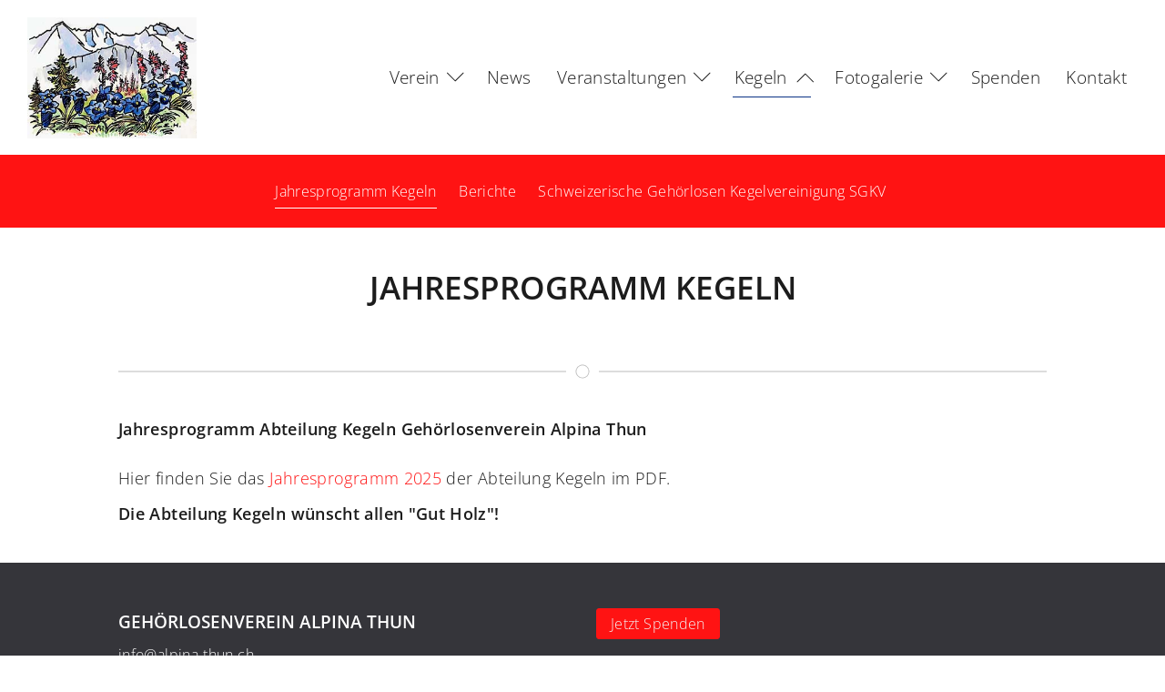

--- FILE ---
content_type: text/html; charset=utf-8
request_url: https://www.alpina-thun.ch/kegeln/jahresprogramm-kegeln
body_size: 3203
content:
<!DOCTYPE html>
<html lang="de-CH" class="no-js fs-6 lh-6 ls-7 hfs-5 hlh-6 hcp-uc lg-xl cr-4060 cm-60 mbr-tiny bbr-small">
<head>

<meta charset="utf-8">
<!-- 
	Entwickelt von der Agentur am Wasser https://www.agenturamwasser.ch/

	This website is powered by TYPO3 - inspiring people to share!
	TYPO3 is a free open source Content Management Framework initially created by Kasper Skaarhoj and licensed under GNU/GPL.
	TYPO3 is copyright 1998-2026 of Kasper Skaarhoj. Extensions are copyright of their respective owners.
	Information and contribution at https://typo3.org/
-->



<title>Jahresprogramm Kegeln | www.alpina-thun.ch</title>
<meta name="generator" content="TYPO3 CMS" />
<meta name="viewport" content="width=device-width, initial-scale=1, maximum-scale=1" />
<meta name="robots" content="index,follow" />
<meta name="twitter:card" content="summary" />

<link rel="stylesheet" type="text/css" href="/typo3temp/assets/compressed/merged-1d5bb3156324fe214d0b7b198f2787cb.css?1648044509" media="all">
<link rel="stylesheet" type="text/css" href="/typo3temp/assets/compressed/merged-a13b087e88762d61cda9093662db49c4.css?1648044509" media="only screen and (max-width: 61.9375em)">
<link rel="stylesheet" type="text/css" href="/typo3temp/assets/css/bf632a71fd.css?1648710591" media="all">
<link rel="stylesheet" type="text/css" href="/typo3temp/assets/compressed/merged-ef408f6c9853467440e8ae796ec67b1d.css?1648556744" media="all">


<script src="/typo3temp/assets/compressed/merged-71245ca93cccd9b9d46e09033efd6a0f-115f944278223a4178b728035ca39cd4.js.gzip?1648044509"></script>
<script src="/typo3temp/assets/compressed/merged-82805900fcd80fbe87b6f9702e77eea1-f17f53bf932be6c47158bca2311e6ed2.js.gzip?1648044509"></script>


<link rel="canonical" href="https://www.alpina-thun.ch/kegeln/jahresprogramm-kegeln">


<link rel="apple-touch-icon" sizes="57x57" href="/fileadmin/images/favicon/apple-icon-57x57.png"><link rel="apple-touch-icon" sizes="60x60" href="/fileadmin/images/favicon/apple-icon-60x60.png"><link rel="apple-touch-icon" sizes="72x72" href="/fileadmin/images/favicon/apple-icon-72x72.png"><link rel="apple-touch-icon" sizes="76x76" href="/fileadmin/images/favicon/apple-icon-76x76.png"><link rel="apple-touch-icon" sizes="114x114" href="/fileadmin/images/favicon/apple-icon-114x114.png"><link rel="apple-touch-icon" sizes="120x120" href="/fileadmin/images/favicon/apple-icon-120x120.png"><link rel="apple-touch-icon" sizes="144x144" href="/fileadmin/images/favicon/apple-icon-144x144.png"><link rel="apple-touch-icon" sizes="152x152" href="/fileadmin/images/favicon/apple-icon-152x152.png"><link rel="apple-touch-icon" sizes="180x180" href="/fileadmin/images/favicon/apple-icon-180x180.png"><link rel="icon" type="image/png" sizes="192x192"  href="/fileadmin/images/favicon/android-icon-192x192.png"><link rel="icon" type="image/png" sizes="32x32" href="/fileadmin/images/favicon/favicon-32x32.png"><link rel="icon" type="image/png" sizes="96x96" href="/fileadmin/images/favicon/favicon-96x96.png"><link rel="icon" type="image/png" sizes="16x16" href="/fileadmin/images/favicon/favicon-16x16.png"><link rel="shortcut icon" type="image/x-icon" href="/fileadmin/images/favicon/favicon.ico"><link rel="icon" type="image/x-icon" href="/fileadmin/images/favicon/favicon.ico"><link rel="manifest" href="/fileadmin/images/favicon/manifest.json"><meta name="msapplication-TileColor" content="#ff1313"><meta name="msapplication-TileImage" content="/fileadmin/images/favicon/ms-icon-144x144.png"><meta name="theme-color" content="#ff1313">
</head>
<body>




<header id="header" data-layout="v3" data-nav="v3" data-fixed   class="hs-lg ho-c">
    
            
    
    <div class="wrapper">
        <div id="logo"><a href="/" target="_top"><div style="background-image:url('/fileadmin/images/logo.jpg')"></div></a></div>
        



<div class="navigationButtonWrap">
    <div class="navigationButton"><div><span></span><span></span><span></span></div></div>
</div>

<div class="navigationContainer">
    <div class="bar">
        <button class="navigationButtonClose icon-close"></button>
        
    </div>
    <!-- <div class="nav"> -->
        
            <nav class="main vertical ">
                <div>
                    
                    <ul>
                        
                            
    <li class="parent " >
        <a href="/verein/ueber-uns" target="_top" title="Verein" >
            Verein
            
                <span class="arrow icon-arrow-right"></span>
            
        </a>

        
            <div class="sub">
                <ul>
                    
                        
    <li class="" >
        <a href="/verein/ueber-uns" target="_top" title="Über Uns" >
            Über Uns
            
        </a>

        
    </li>

                    
                        
    <li class="" >
        <a href="/verein/vorstand" target="_top" title="Vorstand" >
            Vorstand
            
        </a>

        
    </li>

                    
                        
    <li class="" >
        <a href="/verein/statuten" target="_top" title="Statuten" >
            Statuten
            
        </a>

        
    </li>

                    
                        
    <li class="" >
        <a href="/verein/organigramm" target="_top" title="Organigramm" >
            Organigramm
            
        </a>

        
    </li>

                    
                        
    <li class="" >
        <a href="/verein/mitglied-werden" target="_top" title="Mitglied werden" >
            Mitglied werden
            
        </a>

        
    </li>

                    
                        
    <li class="" >
        <a href="/verein/spenden" target="_top" title="Spenden" >
            Spenden
            
        </a>

        
    </li>

                    
                        
    <li class="" >
        <a href="/verein/sponsoren" target="_top" title="Sponsoren" >
            Sponsoren
            
        </a>

        
    </li>

                    
                        
    <li class="" >
        <a href="/verein/jahresberichte" target="_top" title="Jahresberichte" >
            Jahresberichte
            
        </a>

        
    </li>

                    
                        
    <li class="" >
        <a href="/verein/links" target="_top" title="Links" >
            Links
            
        </a>

        
    </li>

                    
                </ul>
            </div>
        
    </li>

                        
                            
    <li class="" >
        <a href="/news" target="_top" title="News" >
            News
            
        </a>

        
    </li>

                        
                            
    <li class="parent " >
        <a href="/aktivitaeten" target="_top" title="Veranstaltungen" >
            Veranstaltungen
            
                <span class="arrow icon-arrow-right"></span>
            
        </a>

        
            <div class="sub">
                <ul>
                    
                        
    <li class="" >
        <a href="/aktivitaeten/veranstaltungen" target="_top" title="Veranstaltungen" >
            Veranstaltungen
            
        </a>

        
    </li>

                    
                        
    <li class="" >
        <a href="/jahresprogrm" target="_top" title="Jahresprogramm" >
            Jahresprogramm
            
        </a>

        
    </li>

                    
                        
    <li class="" >
        <a href="/aktivitaeten/fahrt-ins-blaue" target="_top" title="Fahrt ins Blaue" >
            Fahrt ins Blaue
            
        </a>

        
    </li>

                    
                </ul>
            </div>
        
    </li>

                        
                            
    <li class="parent active " >
        <a href="/kegeln" target="_top" title="Kegeln" >
            Kegeln
            
                <span class="arrow icon-arrow-right"></span>
            
        </a>

        
            <div class="sub">
                <ul>
                    
                        
    <li class="current active " >
        <a href="/kegeln/jahresprogramm-kegeln" target="_top" title="Jahresprogramm Kegeln" aria-current="page" >
            Jahresprogramm Kegeln
            
        </a>

        
    </li>

                    
                        
    <li class="" >
        <a href="/kegeln/jahresprogramm-kegeln-2" target="_top" title="Berichte" >
            Berichte
            
        </a>

        
    </li>

                    
                        
    <li class="" >
        <a href="/kegeln/jahresprogramm-kegeln-1" target="_top" title="Schweizerische Gehörlosen Kegelvereinigung SGKV" >
            Schweizerische Gehörlosen Kegelvereinigung SGKV
            
        </a>

        
    </li>

                    
                </ul>
            </div>
        
    </li>

                        
                            
    <li class="parent " >
        <a href="/fotogalerie" target="_top" title="Fotogalerie" >
            Fotogalerie
            
                <span class="arrow icon-arrow-right"></span>
            
        </a>

        
            <div class="sub">
                <ul>
                    
                        
    <li class="" >
        <a href="/fotogalerie/2024" target="_top" title="2024" >
            2024
            
        </a>

        
    </li>

                    
                        
    <li class="" >
        <a href="/fotogalerie/2023" target="_top" title="2023" >
            2023
            
        </a>

        
    </li>

                    
                        
    <li class="" >
        <a href="/fotogalerie/2022" target="_top" title="2022" >
            2022
            
        </a>

        
    </li>

                    
                        
    <li class="" >
        <a href="/fotogalerie/2021" target="_top" title="2021" >
            2021
            
        </a>

        
    </li>

                    
                        
    <li class="" >
        <a href="/fotogalerie/2020" target="_top" title="2020" >
            2020
            
        </a>

        
    </li>

                    
                        
    <li class="" >
        <a href="/fotogalerie/2019" target="_top" title="2019" >
            2019
            
        </a>

        
    </li>

                    
                </ul>
            </div>
        
    </li>

                        
                            
    <li class="" >
        <a href="/verein/spenden" target="_top" title="Spenden" >
            Spenden
            
        </a>

        
    </li>

                        
                            
    <li class="" >
        <a href="/kontakt" target="_top" title="Kontakt" >
            Kontakt
            
        </a>

        
    </li>

                        
                    </ul>
                </div>
            </nav>
        
        
    <!-- </div> -->
</div>

    </div>

        
</header>












<div class="stage empty" data-dots="1" data-fade="1">
    
</div>








<div id="main-content" class="">
        <main class="">
            
    <!--TYPO3SEARCH_begin-->



<div id="c847" class="frame frame-default frame-type-textmedia frame-layout-0 frame-has-bg frame-bg-wide"><div class="content-element-background" style="
                    background-image:
none

;
                    background-position: center center;
                "><div class="content-element-background-color background-color-primary" style="
                                
                                opacity:1;
                            "></div></div><div class="bg-inner-wrapper"><div class="ce-textpic ce-center ce-above"></div></div></div>





<div id="c1146" class="frame frame-default frame-type-header frame-layout-0"><header><h1 class="ce-headline-center">
                Jahresprogramm Kegeln
                





            </h1></header></div>





<div id="c554" class="frame frame-default frame-type-div frame-layout-0"><div
            class="ce-div ce-div-with-icon"
            style="height: 0px"
        ><svg xmlns="http://www.w3.org/2000/svg" viewBox="0 0 20 20"><path d="M10,17.5a7.51,7.51,0,1,1,5.3-2.2A7.49,7.49,0,0,1,10,17.5ZM10,3.3A6.7,6.7,0,1,0,16.7,10,6.7,6.7,0,0,0,10,3.3Z"/></svg></div></div>





<div id="c1176" class="frame frame-default frame-type-textmedia frame-layout-0"><div class="ce-textpic ce-center ce-above"><div class="ce-bodytext"><p><strong>Jahresprogramm Abteilung Kegeln Gehörlosenverein Alpina Thun</strong><br><br> Hier finden Sie das <a href="/fileadmin/documents/alpina-thun.ch/Dokumente/Jahresprogramm/Kegeln_2025.pdf">Jahresprogramm 2025</a> der Abteilung Kegeln im PDF.</p><p><strong>Die Abteilung Kegeln wünscht allen "Gut Holz"!</strong></p></div></div></div>

<!--TYPO3SEARCH_end-->

        </main>
        
    

    </div>
</div>



<footer id="footer">
    <div class="wrapper">
        
        
                <div class="upper">
                    <div class="grid-x grid-margin-x">
                        
                            <div class="cell medium-6">
                                
<div id="c446" class="frame frame-default frame-type-text frame-layout-0"><header><h1 class="">
                Gehörlosenverein Alpina Thun
                





            </h1></header><p><a href="javascript:linkTo_UnCryptMailto(%27iwehpk6ejbkWwhlejw9pdqj%3Ayd%27);">info<span style="display:none">-</span>@<span style="display:none">-</span>alpina-thun.ch</a></p></div>


                            </div>
                        
                            <div class="cell medium-6 large-3">
                                
<div id="c942" class="frame frame-default frame-type-textmedia frame-layout-0"><div class="ce-textpic ce-center ce-above"><div class="ce-bodytext"><p><a href="/verein/spenden" target="_top" class="button primary">Jetzt Spenden</a></p></div></div></div>


                            </div>
                        
                            <div class="cell medium-6 large-3">
                                
                            </div>
                        
                    </div>
                </div>
            
        

<div class="bottom" data-layout="v3">
    
            
    <div class="grid-x grid-margin-x">
        <div class="cell medium-4"><div class="footerLogo"><a href="/" target="_top"><div style="background-image:url('/fileadmin/images/logo.jpg')"></div></a></div></div>
        <div class="cell medium-8">
            <nav class="footer"><ul><li><a href="/impressum" target="_top" title="Impressum">Impressum</a></li><li><a href="/kontakt" target="_top" title="Kontakt">Kontakt</a></li></ul></nav>
            <div class="copyright">© 2026 Gehörlosenverein Alpina Thun | created by <a href="https://www.agenturamwasser.ch/" target="_blank" rel="noreferrer">AGENTUR AM WASSER</a></div>
        </div>
    </div>

        
    
        <a href="/kegeln/jahresprogramm-kegeln" target="_top" class="linkToTop">Nach Oben</a>
    
</div>









    </div>
</footer>
<script src="/typo3temp/assets/compressed/merged-e9475ce284514f87bb711f7a915ac602-6e53018c1c0d6ff02ce0648eec7c2d3b.js.gzip?1648044509"></script>
<script src="/typo3temp/assets/compressed/merged-979883804cb8440b19ffd484fb9bb1ab-b2c955120d900c25185803d8f24dbec7.js.gzip?1648044509"></script>


</body>
</html>

--- FILE ---
content_type: text/css; charset=utf-8
request_url: https://www.alpina-thun.ch/typo3temp/assets/compressed/merged-1d5bb3156324fe214d0b7b198f2787cb.css?1648044509
body_size: 25306
content:
@charset 'UTF-8';
/* moved by compressor */
/* Slider */
.slick-slider
{
    position: relative;

    display: block;
    box-sizing: border-box;

    -webkit-user-select: none;
       -moz-user-select: none;
        -ms-user-select: none;
            user-select: none;

    -webkit-touch-callout: none;
    -khtml-user-select: none;
    -ms-touch-action: pan-y;
        touch-action: pan-y;
    -webkit-tap-highlight-color: transparent;
}

.slick-list
{
    position: relative;

    display: block;
    overflow: hidden;

    margin: 0;
    padding: 0;
}
.slick-list:focus
{
    outline: none;
}
.slick-list.dragging
{
    cursor: pointer;
    cursor: hand;
}

.slick-slider .slick-track,
.slick-slider .slick-list
{
    -webkit-transform: translate3d(0, 0, 0);
       -moz-transform: translate3d(0, 0, 0);
        -ms-transform: translate3d(0, 0, 0);
         -o-transform: translate3d(0, 0, 0);
            transform: translate3d(0, 0, 0);
}

.slick-track
{
    position: relative;
    top: 0;
    left: 0;

    display: block;
    margin-left: auto;
    margin-right: auto;
}
.slick-track:before,
.slick-track:after
{
    display: table;

    content: '';
}
.slick-track:after
{
    clear: both;
}
.slick-loading .slick-track
{
    visibility: hidden;
}

.slick-slide
{
    display: none;
    float: left;

    height: 100%;
    min-height: 1px;
}
[dir='rtl'] .slick-slide
{
    float: right;
}
.slick-slide img
{
    display: block;
}
.slick-slide.slick-loading img
{
    display: none;
}
.slick-slide.dragging img
{
    pointer-events: none;
}
.slick-initialized .slick-slide
{
    display: block;
}
.slick-loading .slick-slide
{
    visibility: hidden;
}
.slick-vertical .slick-slide
{
    display: block;

    height: auto;

    border: 1px solid transparent;
}
.slick-arrow.slick-hidden {
    display: none;
}


/* Slider */
.slick-loading .slick-list
{
    background: #fff url('../../../typo3conf/ext/aawskin_template_h/Resources/Public/JavaScript/slick-1.8.1/./ajax-loader.gif') center center no-repeat;
}

/* Icons */
@font-face
{
    font-family: 'slick';
    font-weight: normal;
    font-style: normal;

    src: url('../../../typo3conf/ext/aawskin_template_h/Resources/Public/JavaScript/slick-1.8.1/./fonts/slick.eot');
    src: url('../../../typo3conf/ext/aawskin_template_h/Resources/Public/JavaScript/slick-1.8.1/./fonts/slick.eot?#iefix') format('embedded-opentype'), url('../../../typo3conf/ext/aawskin_template_h/Resources/Public/JavaScript/slick-1.8.1/./fonts/slick.woff') format('woff'), url('../../../typo3conf/ext/aawskin_template_h/Resources/Public/JavaScript/slick-1.8.1/./fonts/slick.ttf') format('truetype'), url('../../../typo3conf/ext/aawskin_template_h/Resources/Public/JavaScript/slick-1.8.1/./fonts/slick.svg#slick') format('svg');
}
/* Arrows */
.slick-prev,
.slick-next
{
    font-size: 0;
    line-height: 0;

    position: absolute;
    top: 50%;

    display: block;

    width: 20px;
    height: 20px;
    padding: 0;
    -webkit-transform: translate(0, -50%);
    -ms-transform: translate(0, -50%);
    transform: translate(0, -50%);

    cursor: pointer;

    color: transparent;
    border: none;
    outline: none;
    background: transparent;
}
.slick-prev:hover,
.slick-prev:focus,
.slick-next:hover,
.slick-next:focus
{
    color: transparent;
    outline: none;
    background: transparent;
}
.slick-prev:hover:before,
.slick-prev:focus:before,
.slick-next:hover:before,
.slick-next:focus:before
{
    opacity: 1;
}
.slick-prev.slick-disabled:before,
.slick-next.slick-disabled:before
{
    opacity: .25;
}

.slick-prev:before,
.slick-next:before
{
    font-family: 'slick';
    font-size: 20px;
    line-height: 1;

    opacity: .75;
    color: white;

    -webkit-font-smoothing: antialiased;
    -moz-osx-font-smoothing: grayscale;
}

.slick-prev
{
    left: -25px;
}
[dir='rtl'] .slick-prev
{
    right: -25px;
    left: auto;
}
.slick-prev:before
{
    content: '←';
}
[dir='rtl'] .slick-prev:before
{
    content: '→';
}

.slick-next
{
    right: -25px;
}
[dir='rtl'] .slick-next
{
    right: auto;
    left: -25px;
}
.slick-next:before
{
    content: '→';
}
[dir='rtl'] .slick-next:before
{
    content: '←';
}

/* Dots */
.slick-dotted.slick-slider
{
    margin-bottom: 30px;
}

.slick-dots
{
    position: absolute;
    bottom: -25px;

    display: block;

    width: 100%;
    padding: 0;
    margin: 0;

    list-style: none;

    text-align: center;
}
.slick-dots li
{
    position: relative;

    display: inline-block;

    width: 20px;
    height: 20px;
    margin: 0 5px;
    padding: 0;

    cursor: pointer;
}
.slick-dots li button
{
    font-size: 0;
    line-height: 0;

    display: block;

    width: 20px;
    height: 20px;
    padding: 5px;

    cursor: pointer;

    color: transparent;
    border: 0;
    outline: none;
    background: transparent;
}
.slick-dots li button:hover,
.slick-dots li button:focus
{
    outline: none;
}
.slick-dots li button:hover:before,
.slick-dots li button:focus:before
{
    opacity: 1;
}
.slick-dots li button:before
{
    font-family: 'slick';
    font-size: 6px;
    line-height: 20px;

    position: absolute;
    top: 0;
    left: 0;

    width: 20px;
    height: 20px;

    content: '•';
    text-align: center;

    opacity: .25;
    color: black;

    -webkit-font-smoothing: antialiased;
    -moz-osx-font-smoothing: grayscale;
}
.slick-dots li.slick-active button:before
{
    opacity: .75;
    color: black;
}

/*!
 * @package: aawskin_template_h
 *
 * @author: Agentur am Wasser | Maeder & Partner AG <development@agenturamwasser.ch>
 * @copyright: 2021 Agentur am Wasser | Maeder & Partner AG https://www.agenturamwasser.ch
 *//*! normalize.css v8.0.1 | MIT License | github.com/necolas/normalize.css */html{line-height:1.15;-webkit-text-size-adjust:100%}body{margin:0}main{display:block}h1{font-size:2em;margin:.67em 0}hr{box-sizing:content-box;height:0;overflow:visible}pre{font-family:monospace,monospace;font-size:1em}a{background-color:transparent}abbr[title]{border-bottom:none;text-decoration:underline;-webkit-text-decoration:underline dotted;text-decoration:underline dotted}b,strong{font-weight:bolder}code,kbd,samp{font-family:monospace,monospace;font-size:1em}small{font-size:80%}sub,sup{font-size:75%;line-height:0;position:relative;vertical-align:baseline}sub{bottom:-.25em}sup{top:-.5em}img{border-style:none}button,input,optgroup,select,textarea{font-family:inherit;font-size:100%;line-height:1.15;margin:0}button,input{overflow:visible}button,select{text-transform:none}[type=button],[type=reset],[type=submit],button{-webkit-appearance:button}[type=button]::-moz-focus-inner,[type=reset]::-moz-focus-inner,[type=submit]::-moz-focus-inner,button::-moz-focus-inner{border-style:none;padding:0}[type=button]:-moz-focusring,[type=reset]:-moz-focusring,[type=submit]:-moz-focusring,button:-moz-focusring{outline:1px dotted ButtonText}fieldset{padding:.35em .75em .625em}legend{box-sizing:border-box;color:inherit;display:table;max-width:100%;padding:0;white-space:normal}progress{vertical-align:baseline}textarea{overflow:auto}[type=checkbox],[type=radio]{box-sizing:border-box;padding:0}[type=number]::-webkit-inner-spin-button,[type=number]::-webkit-outer-spin-button{height:auto}[type=search]{-webkit-appearance:textfield;outline-offset:-2px}[type=search]::-webkit-search-decoration{-webkit-appearance:none}::-webkit-file-upload-button{-webkit-appearance:button;font:inherit}details{display:block}summary{display:list-item}template{display:none}[hidden]{display:none}:root{--primaryColor:#296484;--primaryContrastColor:#fff;--primaryAccentColor:#1d475d;--secondaryColor:#153b50;--secondaryContrastColor:#fff;--secondaryAccentColor:#0a1d28;--tertiaryColor:#c7d3dc;--white:#ffffff;--black:#333;--pageBackground:#ffffff;--headerColor:#fff;--headerBackground:#296484;--headerLineColor:#153b50;--footerColor:#fff;--footerBackground:#153b50;--footerAColor:#fff;--footerAHoverColor:#fff;--footerHeadingColor:#fff;--footerLineColor:#fff;--asideBoxHeaderColor:#fff;--asideBoxHeaderBackground:#296484;--asideBoxBackground:#e6ecf0;--fontColor:#333;--leadColor:#333;--aColor:#296484;--aHoverColor:#1d475d;--buttonColor:#fff;--buttonHoverColor:#fff;--buttonBackground:#296484;--buttonHoverBackground:#1d475d;--h1Color:#333;--h2Color:#333;--h3Color:#333;--h4Color:#333;--h5Color:#333;--centeredHeadingUnderlineColor:#c7d3dc;--centeredHeadingUnderlineIconColor:#c7d3dc;--dividerLineColor:#c7d3dc;--dividerIconColor:#c7d3dc;--borderColor:#c7d3dc;--listPrefixColor:#fff;--listPrefixBackground:#153b50;--navMainColor:#fff;--navMainColorActive:#fff;--navMainSubmenuColor:#fff;--navMainSubmenuColorActive:#fff;--navMainSubmenuLineColor:#fff;--navMainSubmenuBackground:#296484;--navMainSubmenuBackgroundOpacity:.9;--navMainMobileColor:#fff;--navMainMobileBurgerColor:#fff;--navMainMobileBackground:#296484;--navMainMobileLiHoverBackground:#153b50;--navMainMobileLineColor:#fff;--navLanguageColor:#fff;--navLanguageActiveColor:#153b50;--navLanguageBackground:#153b50;--navLanguageActiveBackground:#fff;--navBreadcrumbColor:#333;--navBreadcrumbLinkColor:#296484;--navBreadcrumbLinkHoverColor:#1d475d;--navBreadcrumbSpacerColor:#333;--sliderControlsActiveColor:#153b50;--sliderControlsInactiveColor:#c7d3dc;--sliderArrowsColor:#fff;--sliderArrowsBackground:transparent;--formInputColor:#333;--formInputBackground:#fff;--formBorderColor:#c7d3dc;--formBorderActiveColor:#c7d3dc;--formErrorColor:#dc0000;--tableHeaderColor:#fff;--tableHeaderBackground:#c7d3dc;--tableBackground:#fff;--tableOddRowBackground:#e6ecf0;--tableBorderColor:#e6ecf0;--socialLinksColor:#fff;--socialLinksBackground:#c7d3dc;--headerItemsTextboxColor:#333;--headerItemsHeadingColor:#333;--headerItemsTextboxBackground:#ffffff;--headerItemsTextboxBackgroundOpacity:.8;--imageteaserTextboxColor:#333;--imageteaserTextboxBackground:#ffffff}.grid-container{padding-right:.625rem;padding-left:.625rem;max-width:75rem;margin-left:auto;margin-right:auto}@media print,screen and (min-width:48em){.grid-container{padding-right:.9375rem;padding-left:.9375rem}}.grid-container.fluid{padding-right:.625rem;padding-left:.625rem;max-width:100%;margin-left:auto;margin-right:auto}@media print,screen and (min-width:48em){.grid-container.fluid{padding-right:.9375rem;padding-left:.9375rem}}.grid-container.full{padding-right:0;padding-left:0;max-width:100%;margin-left:auto;margin-right:auto}.grid-x{display:flex;flex-flow:row wrap}.cell{flex:0 0 auto;min-height:0;min-width:0;width:100%}.cell.auto{flex:1 1 0px}.cell.shrink{flex:0 0 auto}.grid-x>.auto{width:auto}.grid-x>.shrink{width:auto}.grid-x>.small-1,.grid-x>.small-10,.grid-x>.small-11,.grid-x>.small-12,.grid-x>.small-2,.grid-x>.small-3,.grid-x>.small-4,.grid-x>.small-5,.grid-x>.small-6,.grid-x>.small-7,.grid-x>.small-8,.grid-x>.small-9,.grid-x>.small-full,.grid-x>.small-shrink{flex-basis:auto}@media print,screen and (min-width:48em){.grid-x>.medium-1,.grid-x>.medium-10,.grid-x>.medium-11,.grid-x>.medium-12,.grid-x>.medium-2,.grid-x>.medium-3,.grid-x>.medium-4,.grid-x>.medium-5,.grid-x>.medium-6,.grid-x>.medium-7,.grid-x>.medium-8,.grid-x>.medium-9,.grid-x>.medium-full,.grid-x>.medium-shrink{flex-basis:auto}}@media print,screen and (min-width:62em){.grid-x>.large-1,.grid-x>.large-10,.grid-x>.large-11,.grid-x>.large-12,.grid-x>.large-2,.grid-x>.large-3,.grid-x>.large-4,.grid-x>.large-5,.grid-x>.large-6,.grid-x>.large-7,.grid-x>.large-8,.grid-x>.large-9,.grid-x>.large-full,.grid-x>.large-shrink{flex-basis:auto}}.grid-x>.small-1,.grid-x>.small-10,.grid-x>.small-11,.grid-x>.small-12,.grid-x>.small-2,.grid-x>.small-3,.grid-x>.small-4,.grid-x>.small-5,.grid-x>.small-6,.grid-x>.small-7,.grid-x>.small-8,.grid-x>.small-9{flex:0 0 auto}.grid-x>.small-1{width:8.33333%}.grid-x>.small-2{width:16.66667%}.grid-x>.small-3{width:25%}.grid-x>.small-4{width:33.33333%}.grid-x>.small-5{width:41.66667%}.grid-x>.small-6{width:50%}.grid-x>.small-7{width:58.33333%}.grid-x>.small-8{width:66.66667%}.grid-x>.small-9{width:75%}.grid-x>.small-10{width:83.33333%}.grid-x>.small-11{width:91.66667%}.grid-x>.small-12{width:100%}@media print,screen and (min-width:48em){.grid-x>.medium-auto{flex:1 1 0px;width:auto}.grid-x>.medium-1,.grid-x>.medium-10,.grid-x>.medium-11,.grid-x>.medium-12,.grid-x>.medium-2,.grid-x>.medium-3,.grid-x>.medium-4,.grid-x>.medium-5,.grid-x>.medium-6,.grid-x>.medium-7,.grid-x>.medium-8,.grid-x>.medium-9,.grid-x>.medium-shrink{flex:0 0 auto}.grid-x>.medium-shrink{width:auto}.grid-x>.medium-1{width:8.33333%}.grid-x>.medium-2{width:16.66667%}.grid-x>.medium-3{width:25%}.grid-x>.medium-4{width:33.33333%}.grid-x>.medium-5{width:41.66667%}.grid-x>.medium-6{width:50%}.grid-x>.medium-7{width:58.33333%}.grid-x>.medium-8{width:66.66667%}.grid-x>.medium-9{width:75%}.grid-x>.medium-10{width:83.33333%}.grid-x>.medium-11{width:91.66667%}.grid-x>.medium-12{width:100%}}@media print,screen and (min-width:62em){.grid-x>.large-auto{flex:1 1 0px;width:auto}.grid-x>.large-1,.grid-x>.large-10,.grid-x>.large-11,.grid-x>.large-12,.grid-x>.large-2,.grid-x>.large-3,.grid-x>.large-4,.grid-x>.large-5,.grid-x>.large-6,.grid-x>.large-7,.grid-x>.large-8,.grid-x>.large-9,.grid-x>.large-shrink{flex:0 0 auto}.grid-x>.large-shrink{width:auto}.grid-x>.large-1{width:8.33333%}.grid-x>.large-2{width:16.66667%}.grid-x>.large-3{width:25%}.grid-x>.large-4{width:33.33333%}.grid-x>.large-5{width:41.66667%}.grid-x>.large-6{width:50%}.grid-x>.large-7{width:58.33333%}.grid-x>.large-8{width:66.66667%}.grid-x>.large-9{width:75%}.grid-x>.large-10{width:83.33333%}.grid-x>.large-11{width:91.66667%}.grid-x>.large-12{width:100%}}.grid-margin-x:not(.grid-x)>.cell{width:auto}.grid-margin-y:not(.grid-y)>.cell{height:auto}.grid-margin-x{margin-left:-.9375rem;margin-right:-.9375rem}.grid-margin-x>.cell{width:calc(100% - 1.875rem);margin-left:.9375rem;margin-right:.9375rem}.grid-margin-x>.auto{width:auto}.grid-margin-x>.shrink{width:auto}.grid-margin-x>.small-1{width:calc(8.33333% - 1.875rem)}.grid-margin-x>.small-2{width:calc(16.66667% - 1.875rem)}.grid-margin-x>.small-3{width:calc(25% - 1.875rem)}.grid-margin-x>.small-4{width:calc(33.33333% - 1.875rem)}.grid-margin-x>.small-5{width:calc(41.66667% - 1.875rem)}.grid-margin-x>.small-6{width:calc(50% - 1.875rem)}.grid-margin-x>.small-7{width:calc(58.33333% - 1.875rem)}.grid-margin-x>.small-8{width:calc(66.66667% - 1.875rem)}.grid-margin-x>.small-9{width:calc(75% - 1.875rem)}.grid-margin-x>.small-10{width:calc(83.33333% - 1.875rem)}.grid-margin-x>.small-11{width:calc(91.66667% - 1.875rem)}.grid-margin-x>.small-12{width:calc(100% - 1.875rem)}@media print,screen and (min-width:48em){.grid-margin-x>.medium-auto{width:auto}.grid-margin-x>.medium-shrink{width:auto}.grid-margin-x>.medium-1{width:calc(8.33333% - 1.875rem)}.grid-margin-x>.medium-2{width:calc(16.66667% - 1.875rem)}.grid-margin-x>.medium-3{width:calc(25% - 1.875rem)}.grid-margin-x>.medium-4{width:calc(33.33333% - 1.875rem)}.grid-margin-x>.medium-5{width:calc(41.66667% - 1.875rem)}.grid-margin-x>.medium-6{width:calc(50% - 1.875rem)}.grid-margin-x>.medium-7{width:calc(58.33333% - 1.875rem)}.grid-margin-x>.medium-8{width:calc(66.66667% - 1.875rem)}.grid-margin-x>.medium-9{width:calc(75% - 1.875rem)}.grid-margin-x>.medium-10{width:calc(83.33333% - 1.875rem)}.grid-margin-x>.medium-11{width:calc(91.66667% - 1.875rem)}.grid-margin-x>.medium-12{width:calc(100% - 1.875rem)}}@media print,screen and (min-width:62em){.grid-margin-x>.large-auto{width:auto}.grid-margin-x>.large-shrink{width:auto}.grid-margin-x>.large-1{width:calc(8.33333% - 1.875rem)}.grid-margin-x>.large-2{width:calc(16.66667% - 1.875rem)}.grid-margin-x>.large-3{width:calc(25% - 1.875rem)}.grid-margin-x>.large-4{width:calc(33.33333% - 1.875rem)}.grid-margin-x>.large-5{width:calc(41.66667% - 1.875rem)}.grid-margin-x>.large-6{width:calc(50% - 1.875rem)}.grid-margin-x>.large-7{width:calc(58.33333% - 1.875rem)}.grid-margin-x>.large-8{width:calc(66.66667% - 1.875rem)}.grid-margin-x>.large-9{width:calc(75% - 1.875rem)}.grid-margin-x>.large-10{width:calc(83.33333% - 1.875rem)}.grid-margin-x>.large-11{width:calc(91.66667% - 1.875rem)}.grid-margin-x>.large-12{width:calc(100% - 1.875rem)}}.grid-padding-x .grid-padding-x{margin-right:-.9375rem;margin-left:-.9375rem}.grid-container:not(.full)>.grid-padding-x{margin-right:-.9375rem;margin-left:-.9375rem}.grid-padding-x>.cell{padding-right:.625rem;padding-left:.625rem}@media print,screen and (min-width:48em){.grid-padding-x>.cell{padding-right:.9375rem;padding-left:.9375rem}}.small-up-1>.cell{width:100%}.small-up-2>.cell{width:50%}.small-up-3>.cell{width:33.33333%}.small-up-4>.cell{width:25%}.small-up-5>.cell{width:20%}.small-up-6>.cell{width:16.66667%}.small-up-7>.cell{width:14.28571%}.small-up-8>.cell{width:12.5%}@media print,screen and (min-width:48em){.medium-up-1>.cell{width:100%}.medium-up-2>.cell{width:50%}.medium-up-3>.cell{width:33.33333%}.medium-up-4>.cell{width:25%}.medium-up-5>.cell{width:20%}.medium-up-6>.cell{width:16.66667%}.medium-up-7>.cell{width:14.28571%}.medium-up-8>.cell{width:12.5%}}@media print,screen and (min-width:62em){.large-up-1>.cell{width:100%}.large-up-2>.cell{width:50%}.large-up-3>.cell{width:33.33333%}.large-up-4>.cell{width:25%}.large-up-5>.cell{width:20%}.large-up-6>.cell{width:16.66667%}.large-up-7>.cell{width:14.28571%}.large-up-8>.cell{width:12.5%}}.grid-margin-x.small-up-1>.cell{width:calc(100% - 1.875rem)}.grid-margin-x.small-up-2>.cell{width:calc(50% - 1.875rem)}.grid-margin-x.small-up-3>.cell{width:calc(33.33333% - 1.875rem)}.grid-margin-x.small-up-4>.cell{width:calc(25% - 1.875rem)}.grid-margin-x.small-up-5>.cell{width:calc(20% - 1.875rem)}.grid-margin-x.small-up-6>.cell{width:calc(16.66667% - 1.875rem)}.grid-margin-x.small-up-7>.cell{width:calc(14.28571% - 1.875rem)}.grid-margin-x.small-up-8>.cell{width:calc(12.5% - 1.875rem)}@media print,screen and (min-width:48em){.grid-margin-x.medium-up-1>.cell{width:calc(100% - 1.875rem)}.grid-margin-x.medium-up-2>.cell{width:calc(50% - 1.875rem)}.grid-margin-x.medium-up-3>.cell{width:calc(33.33333% - 1.875rem)}.grid-margin-x.medium-up-4>.cell{width:calc(25% - 1.875rem)}.grid-margin-x.medium-up-5>.cell{width:calc(20% - 1.875rem)}.grid-margin-x.medium-up-6>.cell{width:calc(16.66667% - 1.875rem)}.grid-margin-x.medium-up-7>.cell{width:calc(14.28571% - 1.875rem)}.grid-margin-x.medium-up-8>.cell{width:calc(12.5% - 1.875rem)}}@media print,screen and (min-width:62em){.grid-margin-x.large-up-1>.cell{width:calc(100% - 1.875rem)}.grid-margin-x.large-up-2>.cell{width:calc(50% - 1.875rem)}.grid-margin-x.large-up-3>.cell{width:calc(33.33333% - 1.875rem)}.grid-margin-x.large-up-4>.cell{width:calc(25% - 1.875rem)}.grid-margin-x.large-up-5>.cell{width:calc(20% - 1.875rem)}.grid-margin-x.large-up-6>.cell{width:calc(16.66667% - 1.875rem)}.grid-margin-x.large-up-7>.cell{width:calc(14.28571% - 1.875rem)}.grid-margin-x.large-up-8>.cell{width:calc(12.5% - 1.875rem)}}.small-margin-collapse{margin-right:0;margin-left:0}.small-margin-collapse>.cell{margin-right:0;margin-left:0}.small-margin-collapse>.small-1{width:8.33333%}.small-margin-collapse>.small-2{width:16.66667%}.small-margin-collapse>.small-3{width:25%}.small-margin-collapse>.small-4{width:33.33333%}.small-margin-collapse>.small-5{width:41.66667%}.small-margin-collapse>.small-6{width:50%}.small-margin-collapse>.small-7{width:58.33333%}.small-margin-collapse>.small-8{width:66.66667%}.small-margin-collapse>.small-9{width:75%}.small-margin-collapse>.small-10{width:83.33333%}.small-margin-collapse>.small-11{width:91.66667%}.small-margin-collapse>.small-12{width:100%}@media print,screen and (min-width:48em){.small-margin-collapse>.medium-1{width:8.33333%}.small-margin-collapse>.medium-2{width:16.66667%}.small-margin-collapse>.medium-3{width:25%}.small-margin-collapse>.medium-4{width:33.33333%}.small-margin-collapse>.medium-5{width:41.66667%}.small-margin-collapse>.medium-6{width:50%}.small-margin-collapse>.medium-7{width:58.33333%}.small-margin-collapse>.medium-8{width:66.66667%}.small-margin-collapse>.medium-9{width:75%}.small-margin-collapse>.medium-10{width:83.33333%}.small-margin-collapse>.medium-11{width:91.66667%}.small-margin-collapse>.medium-12{width:100%}}@media print,screen and (min-width:62em){.small-margin-collapse>.large-1{width:8.33333%}.small-margin-collapse>.large-2{width:16.66667%}.small-margin-collapse>.large-3{width:25%}.small-margin-collapse>.large-4{width:33.33333%}.small-margin-collapse>.large-5{width:41.66667%}.small-margin-collapse>.large-6{width:50%}.small-margin-collapse>.large-7{width:58.33333%}.small-margin-collapse>.large-8{width:66.66667%}.small-margin-collapse>.large-9{width:75%}.small-margin-collapse>.large-10{width:83.33333%}.small-margin-collapse>.large-11{width:91.66667%}.small-margin-collapse>.large-12{width:100%}}.small-padding-collapse{margin-right:0;margin-left:0}.small-padding-collapse>.cell{padding-right:0;padding-left:0}@media print,screen and (min-width:48em){.medium-margin-collapse{margin-right:0;margin-left:0}.medium-margin-collapse>.cell{margin-right:0;margin-left:0}}@media print,screen and (min-width:48em){.medium-margin-collapse>.small-1{width:8.33333%}.medium-margin-collapse>.small-2{width:16.66667%}.medium-margin-collapse>.small-3{width:25%}.medium-margin-collapse>.small-4{width:33.33333%}.medium-margin-collapse>.small-5{width:41.66667%}.medium-margin-collapse>.small-6{width:50%}.medium-margin-collapse>.small-7{width:58.33333%}.medium-margin-collapse>.small-8{width:66.66667%}.medium-margin-collapse>.small-9{width:75%}.medium-margin-collapse>.small-10{width:83.33333%}.medium-margin-collapse>.small-11{width:91.66667%}.medium-margin-collapse>.small-12{width:100%}}@media print,screen and (min-width:48em){.medium-margin-collapse>.medium-1{width:8.33333%}.medium-margin-collapse>.medium-2{width:16.66667%}.medium-margin-collapse>.medium-3{width:25%}.medium-margin-collapse>.medium-4{width:33.33333%}.medium-margin-collapse>.medium-5{width:41.66667%}.medium-margin-collapse>.medium-6{width:50%}.medium-margin-collapse>.medium-7{width:58.33333%}.medium-margin-collapse>.medium-8{width:66.66667%}.medium-margin-collapse>.medium-9{width:75%}.medium-margin-collapse>.medium-10{width:83.33333%}.medium-margin-collapse>.medium-11{width:91.66667%}.medium-margin-collapse>.medium-12{width:100%}}@media print,screen and (min-width:62em){.medium-margin-collapse>.large-1{width:8.33333%}.medium-margin-collapse>.large-2{width:16.66667%}.medium-margin-collapse>.large-3{width:25%}.medium-margin-collapse>.large-4{width:33.33333%}.medium-margin-collapse>.large-5{width:41.66667%}.medium-margin-collapse>.large-6{width:50%}.medium-margin-collapse>.large-7{width:58.33333%}.medium-margin-collapse>.large-8{width:66.66667%}.medium-margin-collapse>.large-9{width:75%}.medium-margin-collapse>.large-10{width:83.33333%}.medium-margin-collapse>.large-11{width:91.66667%}.medium-margin-collapse>.large-12{width:100%}}@media print,screen and (min-width:48em){.medium-padding-collapse{margin-right:0;margin-left:0}.medium-padding-collapse>.cell{padding-right:0;padding-left:0}}@media print,screen and (min-width:62em){.large-margin-collapse{margin-right:0;margin-left:0}.large-margin-collapse>.cell{margin-right:0;margin-left:0}}@media print,screen and (min-width:62em){.large-margin-collapse>.small-1{width:8.33333%}.large-margin-collapse>.small-2{width:16.66667%}.large-margin-collapse>.small-3{width:25%}.large-margin-collapse>.small-4{width:33.33333%}.large-margin-collapse>.small-5{width:41.66667%}.large-margin-collapse>.small-6{width:50%}.large-margin-collapse>.small-7{width:58.33333%}.large-margin-collapse>.small-8{width:66.66667%}.large-margin-collapse>.small-9{width:75%}.large-margin-collapse>.small-10{width:83.33333%}.large-margin-collapse>.small-11{width:91.66667%}.large-margin-collapse>.small-12{width:100%}}@media print,screen and (min-width:62em){.large-margin-collapse>.medium-1{width:8.33333%}.large-margin-collapse>.medium-2{width:16.66667%}.large-margin-collapse>.medium-3{width:25%}.large-margin-collapse>.medium-4{width:33.33333%}.large-margin-collapse>.medium-5{width:41.66667%}.large-margin-collapse>.medium-6{width:50%}.large-margin-collapse>.medium-7{width:58.33333%}.large-margin-collapse>.medium-8{width:66.66667%}.large-margin-collapse>.medium-9{width:75%}.large-margin-collapse>.medium-10{width:83.33333%}.large-margin-collapse>.medium-11{width:91.66667%}.large-margin-collapse>.medium-12{width:100%}}@media print,screen and (min-width:62em){.large-margin-collapse>.large-1{width:8.33333%}.large-margin-collapse>.large-2{width:16.66667%}.large-margin-collapse>.large-3{width:25%}.large-margin-collapse>.large-4{width:33.33333%}.large-margin-collapse>.large-5{width:41.66667%}.large-margin-collapse>.large-6{width:50%}.large-margin-collapse>.large-7{width:58.33333%}.large-margin-collapse>.large-8{width:66.66667%}.large-margin-collapse>.large-9{width:75%}.large-margin-collapse>.large-10{width:83.33333%}.large-margin-collapse>.large-11{width:91.66667%}.large-margin-collapse>.large-12{width:100%}}@media print,screen and (min-width:62em){.large-padding-collapse{margin-right:0;margin-left:0}.large-padding-collapse>.cell{padding-right:0;padding-left:0}}.small-offset-0{margin-left:0}.grid-margin-x>.small-offset-0{margin-left:calc(0% + .9375rem)}.small-offset-1{margin-left:8.33333%}.grid-margin-x>.small-offset-1{margin-left:calc(8.33333% + .9375rem)}.small-offset-2{margin-left:16.66667%}.grid-margin-x>.small-offset-2{margin-left:calc(16.66667% + .9375rem)}.small-offset-3{margin-left:25%}.grid-margin-x>.small-offset-3{margin-left:calc(25% + .9375rem)}.small-offset-4{margin-left:33.33333%}.grid-margin-x>.small-offset-4{margin-left:calc(33.33333% + .9375rem)}.small-offset-5{margin-left:41.66667%}.grid-margin-x>.small-offset-5{margin-left:calc(41.66667% + .9375rem)}.small-offset-6{margin-left:50%}.grid-margin-x>.small-offset-6{margin-left:calc(50% + .9375rem)}.small-offset-7{margin-left:58.33333%}.grid-margin-x>.small-offset-7{margin-left:calc(58.33333% + .9375rem)}.small-offset-8{margin-left:66.66667%}.grid-margin-x>.small-offset-8{margin-left:calc(66.66667% + .9375rem)}.small-offset-9{margin-left:75%}.grid-margin-x>.small-offset-9{margin-left:calc(75% + .9375rem)}.small-offset-10{margin-left:83.33333%}.grid-margin-x>.small-offset-10{margin-left:calc(83.33333% + .9375rem)}.small-offset-11{margin-left:91.66667%}.grid-margin-x>.small-offset-11{margin-left:calc(91.66667% + .9375rem)}@media print,screen and (min-width:48em){.medium-offset-0{margin-left:0}.grid-margin-x>.medium-offset-0{margin-left:calc(0% + .9375rem)}.medium-offset-1{margin-left:8.33333%}.grid-margin-x>.medium-offset-1{margin-left:calc(8.33333% + .9375rem)}.medium-offset-2{margin-left:16.66667%}.grid-margin-x>.medium-offset-2{margin-left:calc(16.66667% + .9375rem)}.medium-offset-3{margin-left:25%}.grid-margin-x>.medium-offset-3{margin-left:calc(25% + .9375rem)}.medium-offset-4{margin-left:33.33333%}.grid-margin-x>.medium-offset-4{margin-left:calc(33.33333% + .9375rem)}.medium-offset-5{margin-left:41.66667%}.grid-margin-x>.medium-offset-5{margin-left:calc(41.66667% + .9375rem)}.medium-offset-6{margin-left:50%}.grid-margin-x>.medium-offset-6{margin-left:calc(50% + .9375rem)}.medium-offset-7{margin-left:58.33333%}.grid-margin-x>.medium-offset-7{margin-left:calc(58.33333% + .9375rem)}.medium-offset-8{margin-left:66.66667%}.grid-margin-x>.medium-offset-8{margin-left:calc(66.66667% + .9375rem)}.medium-offset-9{margin-left:75%}.grid-margin-x>.medium-offset-9{margin-left:calc(75% + .9375rem)}.medium-offset-10{margin-left:83.33333%}.grid-margin-x>.medium-offset-10{margin-left:calc(83.33333% + .9375rem)}.medium-offset-11{margin-left:91.66667%}.grid-margin-x>.medium-offset-11{margin-left:calc(91.66667% + .9375rem)}}@media print,screen and (min-width:62em){.large-offset-0{margin-left:0}.grid-margin-x>.large-offset-0{margin-left:calc(0% + .9375rem)}.large-offset-1{margin-left:8.33333%}.grid-margin-x>.large-offset-1{margin-left:calc(8.33333% + .9375rem)}.large-offset-2{margin-left:16.66667%}.grid-margin-x>.large-offset-2{margin-left:calc(16.66667% + .9375rem)}.large-offset-3{margin-left:25%}.grid-margin-x>.large-offset-3{margin-left:calc(25% + .9375rem)}.large-offset-4{margin-left:33.33333%}.grid-margin-x>.large-offset-4{margin-left:calc(33.33333% + .9375rem)}.large-offset-5{margin-left:41.66667%}.grid-margin-x>.large-offset-5{margin-left:calc(41.66667% + .9375rem)}.large-offset-6{margin-left:50%}.grid-margin-x>.large-offset-6{margin-left:calc(50% + .9375rem)}.large-offset-7{margin-left:58.33333%}.grid-margin-x>.large-offset-7{margin-left:calc(58.33333% + .9375rem)}.large-offset-8{margin-left:66.66667%}.grid-margin-x>.large-offset-8{margin-left:calc(66.66667% + .9375rem)}.large-offset-9{margin-left:75%}.grid-margin-x>.large-offset-9{margin-left:calc(75% + .9375rem)}.large-offset-10{margin-left:83.33333%}.grid-margin-x>.large-offset-10{margin-left:calc(83.33333% + .9375rem)}.large-offset-11{margin-left:91.66667%}.grid-margin-x>.large-offset-11{margin-left:calc(91.66667% + .9375rem)}}.grid-y{display:flex;flex-flow:column nowrap}.grid-y>.cell{height:auto;max-height:none}.grid-y>.auto{height:auto}.grid-y>.shrink{height:auto}.grid-y>.small-1,.grid-y>.small-10,.grid-y>.small-11,.grid-y>.small-12,.grid-y>.small-2,.grid-y>.small-3,.grid-y>.small-4,.grid-y>.small-5,.grid-y>.small-6,.grid-y>.small-7,.grid-y>.small-8,.grid-y>.small-9,.grid-y>.small-full,.grid-y>.small-shrink{flex-basis:auto}@media print,screen and (min-width:48em){.grid-y>.medium-1,.grid-y>.medium-10,.grid-y>.medium-11,.grid-y>.medium-12,.grid-y>.medium-2,.grid-y>.medium-3,.grid-y>.medium-4,.grid-y>.medium-5,.grid-y>.medium-6,.grid-y>.medium-7,.grid-y>.medium-8,.grid-y>.medium-9,.grid-y>.medium-full,.grid-y>.medium-shrink{flex-basis:auto}}@media print,screen and (min-width:62em){.grid-y>.large-1,.grid-y>.large-10,.grid-y>.large-11,.grid-y>.large-12,.grid-y>.large-2,.grid-y>.large-3,.grid-y>.large-4,.grid-y>.large-5,.grid-y>.large-6,.grid-y>.large-7,.grid-y>.large-8,.grid-y>.large-9,.grid-y>.large-full,.grid-y>.large-shrink{flex-basis:auto}}.grid-y>.small-1,.grid-y>.small-10,.grid-y>.small-11,.grid-y>.small-12,.grid-y>.small-2,.grid-y>.small-3,.grid-y>.small-4,.grid-y>.small-5,.grid-y>.small-6,.grid-y>.small-7,.grid-y>.small-8,.grid-y>.small-9{flex:0 0 auto}.grid-y>.small-1{height:8.33333%}.grid-y>.small-2{height:16.66667%}.grid-y>.small-3{height:25%}.grid-y>.small-4{height:33.33333%}.grid-y>.small-5{height:41.66667%}.grid-y>.small-6{height:50%}.grid-y>.small-7{height:58.33333%}.grid-y>.small-8{height:66.66667%}.grid-y>.small-9{height:75%}.grid-y>.small-10{height:83.33333%}.grid-y>.small-11{height:91.66667%}.grid-y>.small-12{height:100%}@media print,screen and (min-width:48em){.grid-y>.medium-auto{flex:1 1 0px;height:auto}.grid-y>.medium-1,.grid-y>.medium-10,.grid-y>.medium-11,.grid-y>.medium-12,.grid-y>.medium-2,.grid-y>.medium-3,.grid-y>.medium-4,.grid-y>.medium-5,.grid-y>.medium-6,.grid-y>.medium-7,.grid-y>.medium-8,.grid-y>.medium-9,.grid-y>.medium-shrink{flex:0 0 auto}.grid-y>.medium-shrink{height:auto}.grid-y>.medium-1{height:8.33333%}.grid-y>.medium-2{height:16.66667%}.grid-y>.medium-3{height:25%}.grid-y>.medium-4{height:33.33333%}.grid-y>.medium-5{height:41.66667%}.grid-y>.medium-6{height:50%}.grid-y>.medium-7{height:58.33333%}.grid-y>.medium-8{height:66.66667%}.grid-y>.medium-9{height:75%}.grid-y>.medium-10{height:83.33333%}.grid-y>.medium-11{height:91.66667%}.grid-y>.medium-12{height:100%}}@media print,screen and (min-width:62em){.grid-y>.large-auto{flex:1 1 0px;height:auto}.grid-y>.large-1,.grid-y>.large-10,.grid-y>.large-11,.grid-y>.large-12,.grid-y>.large-2,.grid-y>.large-3,.grid-y>.large-4,.grid-y>.large-5,.grid-y>.large-6,.grid-y>.large-7,.grid-y>.large-8,.grid-y>.large-9,.grid-y>.large-shrink{flex:0 0 auto}.grid-y>.large-shrink{height:auto}.grid-y>.large-1{height:8.33333%}.grid-y>.large-2{height:16.66667%}.grid-y>.large-3{height:25%}.grid-y>.large-4{height:33.33333%}.grid-y>.large-5{height:41.66667%}.grid-y>.large-6{height:50%}.grid-y>.large-7{height:58.33333%}.grid-y>.large-8{height:66.66667%}.grid-y>.large-9{height:75%}.grid-y>.large-10{height:83.33333%}.grid-y>.large-11{height:91.66667%}.grid-y>.large-12{height:100%}}.grid-padding-y .grid-padding-y{margin-top:-.9375rem;margin-bottom:-.9375rem}.grid-padding-y>.cell{padding-top:.625rem;padding-bottom:.625rem}@media print,screen and (min-width:48em){.grid-padding-y>.cell{padding-top:.9375rem;padding-bottom:.9375rem}}.grid-margin-y{margin-top:-.9375rem;margin-bottom:-.9375rem}.grid-margin-y>.cell{height:calc(100% - 1.875rem);margin-top:.9375rem;margin-bottom:.9375rem}.grid-margin-y>.auto{height:auto}.grid-margin-y>.shrink{height:auto}.grid-margin-y>.small-1{height:calc(8.33333% - 1.875rem)}.grid-margin-y>.small-2{height:calc(16.66667% - 1.875rem)}.grid-margin-y>.small-3{height:calc(25% - 1.875rem)}.grid-margin-y>.small-4{height:calc(33.33333% - 1.875rem)}.grid-margin-y>.small-5{height:calc(41.66667% - 1.875rem)}.grid-margin-y>.small-6{height:calc(50% - 1.875rem)}.grid-margin-y>.small-7{height:calc(58.33333% - 1.875rem)}.grid-margin-y>.small-8{height:calc(66.66667% - 1.875rem)}.grid-margin-y>.small-9{height:calc(75% - 1.875rem)}.grid-margin-y>.small-10{height:calc(83.33333% - 1.875rem)}.grid-margin-y>.small-11{height:calc(91.66667% - 1.875rem)}.grid-margin-y>.small-12{height:calc(100% - 1.875rem)}@media print,screen and (min-width:48em){.grid-margin-y>.medium-auto{height:auto}.grid-margin-y>.medium-shrink{height:auto}.grid-margin-y>.medium-1{height:calc(8.33333% - 1.875rem)}.grid-margin-y>.medium-2{height:calc(16.66667% - 1.875rem)}.grid-margin-y>.medium-3{height:calc(25% - 1.875rem)}.grid-margin-y>.medium-4{height:calc(33.33333% - 1.875rem)}.grid-margin-y>.medium-5{height:calc(41.66667% - 1.875rem)}.grid-margin-y>.medium-6{height:calc(50% - 1.875rem)}.grid-margin-y>.medium-7{height:calc(58.33333% - 1.875rem)}.grid-margin-y>.medium-8{height:calc(66.66667% - 1.875rem)}.grid-margin-y>.medium-9{height:calc(75% - 1.875rem)}.grid-margin-y>.medium-10{height:calc(83.33333% - 1.875rem)}.grid-margin-y>.medium-11{height:calc(91.66667% - 1.875rem)}.grid-margin-y>.medium-12{height:calc(100% - 1.875rem)}}@media print,screen and (min-width:62em){.grid-margin-y>.large-auto{height:auto}.grid-margin-y>.large-shrink{height:auto}.grid-margin-y>.large-1{height:calc(8.33333% - 1.875rem)}.grid-margin-y>.large-2{height:calc(16.66667% - 1.875rem)}.grid-margin-y>.large-3{height:calc(25% - 1.875rem)}.grid-margin-y>.large-4{height:calc(33.33333% - 1.875rem)}.grid-margin-y>.large-5{height:calc(41.66667% - 1.875rem)}.grid-margin-y>.large-6{height:calc(50% - 1.875rem)}.grid-margin-y>.large-7{height:calc(58.33333% - 1.875rem)}.grid-margin-y>.large-8{height:calc(66.66667% - 1.875rem)}.grid-margin-y>.large-9{height:calc(75% - 1.875rem)}.grid-margin-y>.large-10{height:calc(83.33333% - 1.875rem)}.grid-margin-y>.large-11{height:calc(91.66667% - 1.875rem)}.grid-margin-y>.large-12{height:calc(100% - 1.875rem)}}.grid-frame{overflow:hidden;position:relative;flex-wrap:nowrap;align-items:stretch;width:100vw}.cell .grid-frame{width:100%}.cell-block{overflow-x:auto;max-width:100%;-webkit-overflow-scrolling:touch;-ms-overflow-style:-ms-autohiding-scrollbar}.cell-block-y{overflow-y:auto;max-height:100%;min-height:100%;-webkit-overflow-scrolling:touch;-ms-overflow-style:-ms-autohiding-scrollbar}.cell-block-container{display:flex;flex-direction:column;max-height:100%}.cell-block-container>.grid-x{max-height:100%;flex-wrap:nowrap}@media print,screen and (min-width:48em){.medium-grid-frame{overflow:hidden;position:relative;flex-wrap:nowrap;align-items:stretch;width:100vw}.cell .medium-grid-frame{width:100%}.medium-cell-block{overflow-x:auto;max-width:100%;-webkit-overflow-scrolling:touch;-ms-overflow-style:-ms-autohiding-scrollbar}.medium-cell-block-container{display:flex;flex-direction:column;max-height:100%}.medium-cell-block-container>.grid-x{max-height:100%;flex-wrap:nowrap}.medium-cell-block-y{overflow-y:auto;max-height:100%;min-height:100%;-webkit-overflow-scrolling:touch;-ms-overflow-style:-ms-autohiding-scrollbar}}@media print,screen and (min-width:62em){.large-grid-frame{overflow:hidden;position:relative;flex-wrap:nowrap;align-items:stretch;width:100vw}.cell .large-grid-frame{width:100%}.large-cell-block{overflow-x:auto;max-width:100%;-webkit-overflow-scrolling:touch;-ms-overflow-style:-ms-autohiding-scrollbar}.large-cell-block-container{display:flex;flex-direction:column;max-height:100%}.large-cell-block-container>.grid-x{max-height:100%;flex-wrap:nowrap}.large-cell-block-y{overflow-y:auto;max-height:100%;min-height:100%;-webkit-overflow-scrolling:touch;-ms-overflow-style:-ms-autohiding-scrollbar}}.grid-y.grid-frame{width:auto;overflow:hidden;position:relative;flex-wrap:nowrap;align-items:stretch;height:100vh}@media print,screen and (min-width:48em){.grid-y.medium-grid-frame{width:auto;overflow:hidden;position:relative;flex-wrap:nowrap;align-items:stretch;height:100vh}}@media print,screen and (min-width:62em){.grid-y.large-grid-frame{width:auto;overflow:hidden;position:relative;flex-wrap:nowrap;align-items:stretch;height:100vh}}.cell .grid-y.grid-frame{height:100%}@media print,screen and (min-width:48em){.cell .grid-y.medium-grid-frame{height:100%}}@media print,screen and (min-width:62em){.cell .grid-y.large-grid-frame{height:100%}}.grid-margin-y{margin-top:-.9375rem;margin-bottom:-.9375rem}.grid-margin-y>.cell{height:calc(100% - 1.875rem);margin-top:.9375rem;margin-bottom:.9375rem}.grid-margin-y>.auto{height:auto}.grid-margin-y>.shrink{height:auto}.grid-margin-y>.small-1{height:calc(8.33333% - 1.875rem)}.grid-margin-y>.small-2{height:calc(16.66667% - 1.875rem)}.grid-margin-y>.small-3{height:calc(25% - 1.875rem)}.grid-margin-y>.small-4{height:calc(33.33333% - 1.875rem)}.grid-margin-y>.small-5{height:calc(41.66667% - 1.875rem)}.grid-margin-y>.small-6{height:calc(50% - 1.875rem)}.grid-margin-y>.small-7{height:calc(58.33333% - 1.875rem)}.grid-margin-y>.small-8{height:calc(66.66667% - 1.875rem)}.grid-margin-y>.small-9{height:calc(75% - 1.875rem)}.grid-margin-y>.small-10{height:calc(83.33333% - 1.875rem)}.grid-margin-y>.small-11{height:calc(91.66667% - 1.875rem)}.grid-margin-y>.small-12{height:calc(100% - 1.875rem)}@media print,screen and (min-width:48em){.grid-margin-y>.medium-auto{height:auto}.grid-margin-y>.medium-shrink{height:auto}.grid-margin-y>.medium-1{height:calc(8.33333% - 1.875rem)}.grid-margin-y>.medium-2{height:calc(16.66667% - 1.875rem)}.grid-margin-y>.medium-3{height:calc(25% - 1.875rem)}.grid-margin-y>.medium-4{height:calc(33.33333% - 1.875rem)}.grid-margin-y>.medium-5{height:calc(41.66667% - 1.875rem)}.grid-margin-y>.medium-6{height:calc(50% - 1.875rem)}.grid-margin-y>.medium-7{height:calc(58.33333% - 1.875rem)}.grid-margin-y>.medium-8{height:calc(66.66667% - 1.875rem)}.grid-margin-y>.medium-9{height:calc(75% - 1.875rem)}.grid-margin-y>.medium-10{height:calc(83.33333% - 1.875rem)}.grid-margin-y>.medium-11{height:calc(91.66667% - 1.875rem)}.grid-margin-y>.medium-12{height:calc(100% - 1.875rem)}}@media print,screen and (min-width:62em){.grid-margin-y>.large-auto{height:auto}.grid-margin-y>.large-shrink{height:auto}.grid-margin-y>.large-1{height:calc(8.33333% - 1.875rem)}.grid-margin-y>.large-2{height:calc(16.66667% - 1.875rem)}.grid-margin-y>.large-3{height:calc(25% - 1.875rem)}.grid-margin-y>.large-4{height:calc(33.33333% - 1.875rem)}.grid-margin-y>.large-5{height:calc(41.66667% - 1.875rem)}.grid-margin-y>.large-6{height:calc(50% - 1.875rem)}.grid-margin-y>.large-7{height:calc(58.33333% - 1.875rem)}.grid-margin-y>.large-8{height:calc(66.66667% - 1.875rem)}.grid-margin-y>.large-9{height:calc(75% - 1.875rem)}.grid-margin-y>.large-10{height:calc(83.33333% - 1.875rem)}.grid-margin-y>.large-11{height:calc(91.66667% - 1.875rem)}.grid-margin-y>.large-12{height:calc(100% - 1.875rem)}}.grid-frame.grid-margin-y{height:calc(100vh + 1.875rem)}@media print,screen and (min-width:48em){.grid-margin-y.medium-grid-frame{height:calc(100vh + 1.875rem)}}@media print,screen and (min-width:62em){.grid-margin-y.large-grid-frame{height:calc(100vh + 1.875rem)}}iframe{display:block;width:100%;border:none}img{max-width:100%;height:auto;vertical-align:middle}img[width]{width:auto;margin-left:auto;margin-right:auto}p{margin-top:.625em;margin-bottom:.625em}p:first-child{margin-top:0}p:last-child{margin-bottom:0}p>:first-child{margin-top:0}p>:last-child{margin-bottom:0}.text-left{text-align:left}.text-center{text-align:center}.text-right{text-align:right}.text-justify{text-align:justify}@media print{html{font-family:Arial,sans-serif!important;font-weight:400!important;font-size:14px!important;line-height:18px!important}*{color:#000!important;background:0 0!important;text-shadow:none!important;box-shadow:none!important;border:none!important}header#header,header.header{height:100px!important;margin-bottom:20px;position:static!important}footer#footer,footer.footer{height:100px!important;margin-top:20px;position:static!important}main{width:100%!important;max-width:100%!important}.aawcontent_slideshow,.advertisement,.csc-linkToTop,.linkToBottom,.linkToTop,.navigationButton,.navigationButtonClose,.navigationButtonWrap,.navigationContainer,.slick,.socialTeaser,.tx_aawvideo_video,aside,audio,form,iframe,nav,object,video{display:none!important}a:visited{text-decoration:underline!important}abbr[title]::after{content:" (" attr(title) ")"}a[href^="#"]::after,a[href^="javascript:"]::after{content:""}blockquote,code,pre{border:1px solid #999!important;page-break-inside:avoid;padding:5px!important}thead{display:table-header-group}tr{page-break-inside:avoid}img{max-width:100%!important;margin-bottom:10px!important}.infos,.title,.tx_aawnews_headline,blockquote,code,h1,h2,h3,h4,h5,hr,pre,table{margin-bottom:10px!important}h2,h3,p{orphans:3;widows:3}h2,h3{page-break-after:avoid}}.left{float:left}.right{float:right}.clearfix::after,.clearfix::before{display:table;line-height:0;content:""}.clearfix::after{clear:both}body{background:var(--pageBackground);padding-top:3.125rem}@media only screen and (min-width:48em){body{padding-top:4.375rem}}@media only screen and (min-width:62em){body{padding-top:0}}@font-face{font-family:icons;src:url('../../../typo3conf/ext/aawskin_template_h/Resources/Public/Fonts/icons/icons.eot?66286637');src:url('../../../typo3conf/ext/aawskin_template_h/Resources/Public/Fonts/icons/icons.eot?66286637#iefix') format("embedded-opentype"),url('../../../typo3conf/ext/aawskin_template_h/Resources/Public/Fonts/icons/icons.woff?66286637') format("woff"),url('../../../typo3conf/ext/aawskin_template_h/Resources/Public/Fonts/icons/icons.ttf?66286637') format("truetype"),url('../../../typo3conf/ext/aawskin_template_h/Resources/Public/Fonts/icons/icons.svg?66286637#icons') format("svg");font-weight:400;font-style:normal}@font-face{font-family:social;src:url('../../../typo3conf/ext/aawskin_template_h/Resources/Public/Fonts/social/social.eot?10370398');src:url('../../../typo3conf/ext/aawskin_template_h/Resources/Public/Fonts/social/social.eot?10370398#iefix') format("embedded-opentype"),url('../../../typo3conf/ext/aawskin_template_h/Resources/Public/Fonts/social/social.woff2?10370398') format("woff2"),url('../../../typo3conf/ext/aawskin_template_h/Resources/Public/Fonts/social/social.woff?10370398') format("woff"),url('../../../typo3conf/ext/aawskin_template_h/Resources/Public/Fonts/social/social.ttf?10370398') format("truetype"),url('../../../typo3conf/ext/aawskin_template_h/Resources/Public/Fonts/social/social.svg?10370398#social') format("svg");font-weight:400;font-style:normal}#cboxClose::before,#cboxNext::before,#cboxPrevious::before,.bq-traditional blockquote::before,.linkToTop::before,.slick-arrow.slick-next::before,.slick-arrow.slick-prev::before,[class*=" icon-"]::before,[class^=icon-]::before,a.arrow:not(.icon-arrow-right)::before,footer#footer .accordion header>::before,form .cssCheck input[type=checkbox]+label span::before,form .cssSelect>div.powermail_field::before,form .powermail_fieldwrap_type_select>div.powermail_field::before,ul.ce-uploads li a::before{font-family:icons;font-style:normal;font-weight:400;speak:none;display:inline-block;text-decoration:inherit;width:1em;line-height:1;text-align:center;font-variant:normal;text-transform:none;-webkit-font-smoothing:antialiased;-moz-osx-font-smoothing:grayscale}.bq-traditional blockquote::before,.icon-quote::before{content:'\e800'}.icon-dot::before{content:'\e80b'}.icon-fatarrow-down::before{content:'\e80c'}.icon-fatarrow-left::before{content:'\e80d'}.icon-fatarrow-right::before{content:'\e80e'}.icon-fatarrow-up::before{content:'\e80f'}.icon-minus::before{content:'\e810'}.icon-plus::before{content:'\e811'}.icon-at::before{content:'\e812'}.icon-phone::before{content:'\e813'}.icon-mail::before{content:'\e814'}.icon-marker::before{content:'\e900'}.icon-link::before{content:'\e901'}.icon-download::before,ul.ce-uploads li a::before{content:'\e902'}.icon-ok::before,form .cssCheck input[type=checkbox]+label span::before{content:'\e903'}#cboxClose::before,.icon-close::before{content:'\e904'}.icon-search::before{content:'\e905'}.icon-menu::before{content:'\e906'}.icon-arrow-up::before,.linkToTop::before{content:'\e907'}.icon-arrow-down::before,footer#footer .accordion header>::before,form .powermail_fieldwrap_type_select>div.powermail_field::before{content:'\e908'}#cboxPrevious::before,.icon-arrow-left::before,.slick-arrow.slick-prev::before{content:'\e909'}#cboxNext::before,.icon-arrow-right::before,.slick-arrow.slick-next::before,a.arrow:not(.icon-arrow-right)::before{content:'\e90a'}.icon-rss::before{content:'\f09e'}.icon-facebook::before{font-family:social;content:'\e800'}.icon-linkedin::before{font-family:social;content:'\e802'}.icon-xing::before{font-family:social;content:'\e803'}.icon-twitter::before{font-family:social;content:'\e804'}.icon-gplus::before{font-family:social;content:'\e805'}.icon-pinterest::before{font-family:social;content:'\e806'}.icon-instagram::before{font-family:social;content:'\e807'}.icon-vimeo::before{font-family:social;content:'\e809'}.icon-github::before{font-family:social;content:'\f09b'}.icon-youtube::before{font-family:social;content:'\f16a'}.icon-tumblr::before{font-family:social;content:'\f173'}.icon-skype::before{font-family:social;content:'\f17e'}.icon-reddit::before{font-family:social;content:'\f1a1'}.icon-steam::before{font-family:social;content:'\f1b6'}.icon-soundcloud::before{font-family:social;content:'\f1be'}.icon-twitch::before{font-family:social;content:'\f1e8'}.icon-paypal::before{font-family:social;content:'\f1ed'}.icon-whatsapp::before{font-family:social;content:'\f232'}.icon-bandcamp::before{font-family:social;content:'\f2d5'}.frame-space-before-extra-small{margin-top:.625rem!important}.frame-space-before-small{margin-top:1.25rem!important}.frame-space-before-medium{margin-top:2.5rem!important}.frame-space-before-large{margin-top:3.125rem!important}.frame-space-before-extra-large{margin-top:3.75rem!important}.frame-space-after-extra-large,.frame-space-after-extra-small,.frame-space-after-large,.frame-space-after-medium,.frame-space-after-none,.frame-space-after-small{margin-bottom:0}.frame-space-after-none{padding-bottom:0!important}.frame-space-after-extra-small{padding-bottom:.625rem!important}.frame-space-after-small{padding-bottom:1.25rem!important}.frame-space-after-large{padding-bottom:3.125rem!important}.frame-space-after-extra-large{padding-bottom:3.75rem!important}@media only screen and (max-width:47.9375em){.hidden-xs{display:none!important}}@media only screen and (min-width:48em) and (max-width:61.9375em){.hidden-sm{display:none!important}}@media only screen and (min-width:62em) and (max-width:74.9375em){.hidden-md{display:none!important}}@media only screen and (min-width:75em){.hidden-lg{display:none!important}}body{transition:font-size .2s}.align-left{text-align:left}.align-center{text-align:center}.align-right{text-align:right}b,strong{font-weight:700}em,i{font-style:italic}html{font-size:100%}body{color:var(--fontColor)}.h1,.h2,.h3,.h4,.h5,h1,h2,h3,h4,h5{transition:font-size .2s,line-height .2s}.h1.noMarginTop,.h2.noMarginTop,.h3.noMarginTop,.h4.noMarginTop,.h5.noMarginTop,h1.noMarginTop,h2.noMarginTop,h3.noMarginTop,h4.noMarginTop,h5.noMarginTop{margin-top:0!important}.h1.noMarginBottom,.h2.noMarginBottom,.h3.noMarginBottom,.h4.noMarginBottom,.h5.noMarginBottom,h1.noMarginBottom,h2.noMarginBottom,h3.noMarginBottom,h4.noMarginBottom,h5.noMarginBottom{margin-bottom:0!important}.h1,h1{color:var(--h1Color)}.h2,h2{color:var(--h2Color)}.h3,h3{color:var(--h3Color)}.h4,h4{color:var(--h4Color)}.h5,h5{color:var(--h5Color)}div.fg-primary .h1,div.fg-primary .h2,div.fg-primary .h3,div.fg-primary .h4,div.fg-primary .h5,div.fg-primary figcaption,div.fg-primary h1,div.fg-primary h2,div.fg-primary h3,div.fg-primary h4,div.fg-primary h5,div.fg-primary li,div.fg-primary p{color:var(--primaryColor)}div.fg-primary .ce-div-with-icon svg,div.fg-primary .line-and-icon svg{fill:var(--primaryColor)}div.fg-primary .ce-div-with-icon::after,div.fg-primary .ce-div-with-icon::before,div.fg-primary .line-and-icon::after,div.fg-primary .line-and-icon::before{border-color:var(--primaryColor)}div.fg-primary .ce-div-without-icon::after,div.fg-primary .line-without-icon::after{border-color:var(--primaryColor)}div.fg-primary .grid-x.vertical-line>div+div::before{border-left-color:var(--primaryColor)}div.fg-primary ol li::before{color:var(--primaryContrastColor);background:var(--primaryColor)}div.fg-primary ul li::before{background:var(--primaryColor)}div.fg-primary ul.ce-uploads li a{color:var(--primaryColor)}div.fg-primary ul.ce-uploads li a:hover{color:var(--primaryColor)}div.fg-primary form input[type=checkbox]+label,div.fg-primary form input[type=radio]+label,div.fg-primary form label{color:var(--primaryColor)}div.fg-primary form.noborders input:not([type=submit]):not([type=checkbox]):not([type=radio]),div.fg-primary form.noborders textarea{color:var(--primaryColor)}div.fg-primary form.noborders label[for]:not(.notPlaceholderHandler){color:var(--primaryColor)}div.fg-primary form.noborders ::-webkit-input-placeholder{color:var(--primaryColor)}div.fg-primary form.noborders ::-moz-placeholder{color:var(--primaryColor)}div.fg-primary form.noborders :-ms-input-placeholder{color:var(--primaryColor)}div.fg-primary form.noborders ::placeholder{color:var(--primaryColor)}div.fg-primary table *{color:var(--primaryColor)}div.fg-primary a:not([class]),div.fg-primary a[class*=icon-],div.fg-primary a[class=""],div.fg-primary a[class~=primary]:not(.button){text-decoration:underline}div.fg-primary a:not([class])::before,div.fg-primary a[class*=icon-]::before,div.fg-primary a[class=""]::before,div.fg-primary a[class~=primary]:not(.button)::before{text-decoration:none}div.fg-primary a:not([class]),div.fg-primary a[class*=icon-],div.fg-primary a[class=""]{color:var(--primaryColor)}div.fg-primary a[class="button inverted"],div.fg-primary a[class="button inverted"]:active,div.fg-primary a[class="button inverted"]:focus,div.fg-primary a[class="button inverted"]:hover,div.fg-primary a[class=button],div.fg-primary input[type=submit]{color:var(--primaryContrastColor);background:var(--primaryColor);border-color:var(--primaryColor)}div.fg-primary a[class="button hollow"],div.fg-primary a[class="button hollow"]:active,div.fg-primary a[class="button hollow"]:focus,div.fg-primary a[class="button hollow"]:hover{color:var(--primaryColor);border-color:var(--primaryColor)}div.fg-primary a.button.hollow.inverted:not(.primary):not(.secondary),div.fg-primary a.button.hollow.inverted:not(.primary):not(.secondary):active,div.fg-primary a.button.hollow.inverted:not(.primary):not(.secondary):focus,div.fg-primary a.button.hollow.inverted:not(.primary):not(.secondary):hover{color:var(--primaryColor);border-color:var(--primaryColor)}div.fg-primary nav.breadcrumb{color:var(--primaryColor)}div.fg-primary nav.breadcrumb svg{fill:var(--primaryColor)}div.fg-primary nav.breadcrumb a:hover{color:var(--primaryColor)}div.fg-primary-contrast .h1,div.fg-primary-contrast .h2,div.fg-primary-contrast .h3,div.fg-primary-contrast .h4,div.fg-primary-contrast .h5,div.fg-primary-contrast figcaption,div.fg-primary-contrast h1,div.fg-primary-contrast h2,div.fg-primary-contrast h3,div.fg-primary-contrast h4,div.fg-primary-contrast h5,div.fg-primary-contrast li,div.fg-primary-contrast p{color:var(--primaryContrastColor)}div.fg-primary-contrast .ce-div-with-icon svg,div.fg-primary-contrast .line-and-icon svg{fill:var(--primaryContrastColor)}div.fg-primary-contrast .ce-div-with-icon::after,div.fg-primary-contrast .ce-div-with-icon::before,div.fg-primary-contrast .line-and-icon::after,div.fg-primary-contrast .line-and-icon::before{border-color:var(--primaryContrastColor)}div.fg-primary-contrast .ce-div-without-icon::after,div.fg-primary-contrast .line-without-icon::after{border-color:var(--primaryContrastColor)}div.fg-primary-contrast .grid-x.vertical-line>div+div::before{border-left-color:var(--primaryContrastColor)}div.fg-primary-contrast ol li::before{color:var(--primaryColor);background:var(--primaryContrastColor)}div.fg-primary-contrast ul li::before{background:var(--primaryContrastColor)}div.fg-primary-contrast ul.ce-uploads li a{color:var(--primaryContrastColor)}div.fg-primary-contrast ul.ce-uploads li a:hover{color:var(--primaryContrastColor)}div.fg-primary-contrast form input[type=checkbox]+label,div.fg-primary-contrast form input[type=radio]+label,div.fg-primary-contrast form label{color:var(--primaryContrastColor)}div.fg-primary-contrast form.noborders input:not([type=submit]):not([type=checkbox]):not([type=radio]),div.fg-primary-contrast form.noborders textarea{color:var(--primaryContrastColor)}div.fg-primary-contrast form.noborders label[for]:not(.notPlaceholderHandler){color:var(--primaryContrastColor)}div.fg-primary-contrast form.noborders ::-webkit-input-placeholder{color:var(--primaryContrastColor)}div.fg-primary-contrast form.noborders ::-moz-placeholder{color:var(--primaryContrastColor)}div.fg-primary-contrast form.noborders :-ms-input-placeholder{color:var(--primaryContrastColor)}div.fg-primary-contrast form.noborders ::placeholder{color:var(--primaryContrastColor)}div.fg-primary-contrast table *{color:var(--primaryContrastColor)}div.fg-primary-contrast a:not([class]),div.fg-primary-contrast a[class*=icon-],div.fg-primary-contrast a[class=""],div.fg-primary-contrast a[class~=primary-contrast]:not(.button){text-decoration:underline}div.fg-primary-contrast a:not([class])::before,div.fg-primary-contrast a[class*=icon-]::before,div.fg-primary-contrast a[class=""]::before,div.fg-primary-contrast a[class~=primary-contrast]:not(.button)::before{text-decoration:none}div.fg-primary-contrast a:not([class]),div.fg-primary-contrast a[class*=icon-],div.fg-primary-contrast a[class=""]{color:var(--primaryContrastColor)}div.fg-primary-contrast a[class="button inverted"],div.fg-primary-contrast a[class="button inverted"]:active,div.fg-primary-contrast a[class="button inverted"]:focus,div.fg-primary-contrast a[class="button inverted"]:hover,div.fg-primary-contrast a[class=button],div.fg-primary-contrast input[type=submit]{color:var(--primaryColor);background:var(--primaryContrastColor);border-color:var(--primaryContrastColor)}div.fg-primary-contrast a[class="button hollow"],div.fg-primary-contrast a[class="button hollow"]:active,div.fg-primary-contrast a[class="button hollow"]:focus,div.fg-primary-contrast a[class="button hollow"]:hover{color:var(--primaryContrastColor);border-color:var(--primaryContrastColor)}div.fg-primary-contrast a.button.hollow.inverted:not(.primary):not(.secondary),div.fg-primary-contrast a.button.hollow.inverted:not(.primary):not(.secondary):active,div.fg-primary-contrast a.button.hollow.inverted:not(.primary):not(.secondary):focus,div.fg-primary-contrast a.button.hollow.inverted:not(.primary):not(.secondary):hover{color:var(--primaryContrastColor);border-color:var(--primaryContrastColor)}div.fg-primary-contrast nav.breadcrumb{color:var(--primaryContrastColor)}div.fg-primary-contrast nav.breadcrumb svg{fill:var(--primaryContrastColor)}div.fg-primary-contrast nav.breadcrumb a:hover{color:var(--primaryContrastColor)}div.fg-secondary .h1,div.fg-secondary .h2,div.fg-secondary .h3,div.fg-secondary .h4,div.fg-secondary .h5,div.fg-secondary figcaption,div.fg-secondary h1,div.fg-secondary h2,div.fg-secondary h3,div.fg-secondary h4,div.fg-secondary h5,div.fg-secondary li,div.fg-secondary p{color:var(--secondaryColor)}div.fg-secondary .ce-div-with-icon svg,div.fg-secondary .line-and-icon svg{fill:var(--secondaryColor)}div.fg-secondary .ce-div-with-icon::after,div.fg-secondary .ce-div-with-icon::before,div.fg-secondary .line-and-icon::after,div.fg-secondary .line-and-icon::before{border-color:var(--secondaryColor)}div.fg-secondary .ce-div-without-icon::after,div.fg-secondary .line-without-icon::after{border-color:var(--secondaryColor)}div.fg-secondary .grid-x.vertical-line>div+div::before{border-left-color:var(--secondaryColor)}div.fg-secondary ol li::before{color:var(--secondaryContrastColor);background:var(--secondaryColor)}div.fg-secondary ul li::before{background:var(--secondaryColor)}div.fg-secondary ul.ce-uploads li a{color:var(--secondaryColor)}div.fg-secondary ul.ce-uploads li a:hover{color:var(--secondaryColor)}div.fg-secondary form input[type=checkbox]+label,div.fg-secondary form input[type=radio]+label,div.fg-secondary form label{color:var(--secondaryColor)}div.fg-secondary form.noborders input:not([type=submit]):not([type=checkbox]):not([type=radio]),div.fg-secondary form.noborders textarea{color:var(--secondaryColor)}div.fg-secondary form.noborders label[for]:not(.notPlaceholderHandler){color:var(--secondaryColor)}div.fg-secondary form.noborders ::-webkit-input-placeholder{color:var(--secondaryColor)}div.fg-secondary form.noborders ::-moz-placeholder{color:var(--secondaryColor)}div.fg-secondary form.noborders :-ms-input-placeholder{color:var(--secondaryColor)}div.fg-secondary form.noborders ::placeholder{color:var(--secondaryColor)}div.fg-secondary table *{color:var(--secondaryColor)}div.fg-secondary a:not([class]),div.fg-secondary a[class*=icon-],div.fg-secondary a[class=""],div.fg-secondary a[class~=secondary]:not(.button){text-decoration:underline}div.fg-secondary a:not([class])::before,div.fg-secondary a[class*=icon-]::before,div.fg-secondary a[class=""]::before,div.fg-secondary a[class~=secondary]:not(.button)::before{text-decoration:none}div.fg-secondary a:not([class]),div.fg-secondary a[class*=icon-],div.fg-secondary a[class=""]{color:var(--secondaryColor)}div.fg-secondary a[class="button inverted"],div.fg-secondary a[class="button inverted"]:active,div.fg-secondary a[class="button inverted"]:focus,div.fg-secondary a[class="button inverted"]:hover,div.fg-secondary a[class=button],div.fg-secondary input[type=submit]{color:var(--secondaryContrastColor);background:var(--secondaryColor);border-color:var(--secondaryColor)}div.fg-secondary a[class="button hollow"],div.fg-secondary a[class="button hollow"]:active,div.fg-secondary a[class="button hollow"]:focus,div.fg-secondary a[class="button hollow"]:hover{color:var(--secondaryColor);border-color:var(--secondaryColor)}div.fg-secondary a.button.hollow.inverted:not(.primary):not(.secondary),div.fg-secondary a.button.hollow.inverted:not(.primary):not(.secondary):active,div.fg-secondary a.button.hollow.inverted:not(.primary):not(.secondary):focus,div.fg-secondary a.button.hollow.inverted:not(.primary):not(.secondary):hover{color:var(--secondaryColor);border-color:var(--secondaryColor)}div.fg-secondary nav.breadcrumb{color:var(--secondaryColor)}div.fg-secondary nav.breadcrumb svg{fill:var(--secondaryColor)}div.fg-secondary nav.breadcrumb a:hover{color:var(--secondaryColor)}div.fg-secondary-contrast .h1,div.fg-secondary-contrast .h2,div.fg-secondary-contrast .h3,div.fg-secondary-contrast .h4,div.fg-secondary-contrast .h5,div.fg-secondary-contrast figcaption,div.fg-secondary-contrast h1,div.fg-secondary-contrast h2,div.fg-secondary-contrast h3,div.fg-secondary-contrast h4,div.fg-secondary-contrast h5,div.fg-secondary-contrast li,div.fg-secondary-contrast p{color:var(--secondaryContrastColor)}div.fg-secondary-contrast .ce-div-with-icon svg,div.fg-secondary-contrast .line-and-icon svg{fill:var(--secondaryContrastColor)}div.fg-secondary-contrast .ce-div-with-icon::after,div.fg-secondary-contrast .ce-div-with-icon::before,div.fg-secondary-contrast .line-and-icon::after,div.fg-secondary-contrast .line-and-icon::before{border-color:var(--secondaryContrastColor)}div.fg-secondary-contrast .ce-div-without-icon::after,div.fg-secondary-contrast .line-without-icon::after{border-color:var(--secondaryContrastColor)}div.fg-secondary-contrast .grid-x.vertical-line>div+div::before{border-left-color:var(--secondaryContrastColor)}div.fg-secondary-contrast ol li::before{color:var(--secondaryColor);background:var(--secondaryContrastColor)}div.fg-secondary-contrast ul li::before{background:var(--secondaryContrastColor)}div.fg-secondary-contrast ul.ce-uploads li a{color:var(--secondaryContrastColor)}div.fg-secondary-contrast ul.ce-uploads li a:hover{color:var(--secondaryContrastColor)}div.fg-secondary-contrast form input[type=checkbox]+label,div.fg-secondary-contrast form input[type=radio]+label,div.fg-secondary-contrast form label{color:var(--secondaryContrastColor)}div.fg-secondary-contrast form.noborders input:not([type=submit]):not([type=checkbox]):not([type=radio]),div.fg-secondary-contrast form.noborders textarea{color:var(--secondaryContrastColor)}div.fg-secondary-contrast form.noborders label[for]:not(.notPlaceholderHandler){color:var(--secondaryContrastColor)}div.fg-secondary-contrast form.noborders ::-webkit-input-placeholder{color:var(--secondaryContrastColor)}div.fg-secondary-contrast form.noborders ::-moz-placeholder{color:var(--secondaryContrastColor)}div.fg-secondary-contrast form.noborders :-ms-input-placeholder{color:var(--secondaryContrastColor)}div.fg-secondary-contrast form.noborders ::placeholder{color:var(--secondaryContrastColor)}div.fg-secondary-contrast table *{color:var(--secondaryContrastColor)}div.fg-secondary-contrast a:not([class]),div.fg-secondary-contrast a[class*=icon-],div.fg-secondary-contrast a[class=""],div.fg-secondary-contrast a[class~=secondary-contrast]:not(.button){text-decoration:underline}div.fg-secondary-contrast a:not([class])::before,div.fg-secondary-contrast a[class*=icon-]::before,div.fg-secondary-contrast a[class=""]::before,div.fg-secondary-contrast a[class~=secondary-contrast]:not(.button)::before{text-decoration:none}div.fg-secondary-contrast a:not([class]),div.fg-secondary-contrast a[class*=icon-],div.fg-secondary-contrast a[class=""]{color:var(--secondaryContrastColor)}div.fg-secondary-contrast a[class="button inverted"],div.fg-secondary-contrast a[class="button inverted"]:active,div.fg-secondary-contrast a[class="button inverted"]:focus,div.fg-secondary-contrast a[class="button inverted"]:hover,div.fg-secondary-contrast a[class=button],div.fg-secondary-contrast input[type=submit]{color:var(--secondaryColor);background:var(--secondaryContrastColor);border-color:var(--secondaryContrastColor)}div.fg-secondary-contrast a[class="button hollow"],div.fg-secondary-contrast a[class="button hollow"]:active,div.fg-secondary-contrast a[class="button hollow"]:focus,div.fg-secondary-contrast a[class="button hollow"]:hover{color:var(--secondaryContrastColor);border-color:var(--secondaryContrastColor)}div.fg-secondary-contrast a.button.hollow.inverted:not(.primary):not(.secondary),div.fg-secondary-contrast a.button.hollow.inverted:not(.primary):not(.secondary):active,div.fg-secondary-contrast a.button.hollow.inverted:not(.primary):not(.secondary):focus,div.fg-secondary-contrast a.button.hollow.inverted:not(.primary):not(.secondary):hover{color:var(--secondaryContrastColor);border-color:var(--secondaryContrastColor)}div.fg-secondary-contrast nav.breadcrumb{color:var(--secondaryContrastColor)}div.fg-secondary-contrast nav.breadcrumb svg{fill:var(--secondaryContrastColor)}div.fg-secondary-contrast nav.breadcrumb a:hover{color:var(--secondaryContrastColor)}a{word-wrap:break-word;color:var(--aColor);text-decoration:none;font-weight:inherit;transition:color .2s}a:hover{color:var(--aHoverColor)}a:active{color:var(--aHoverColor)}a:focus{color:var(--aHoverColor)}a.primary{color:var(--primaryColor)}a.primary:active,a.primary:focus,a.primary:hover{color:var(--primaryAccentColor)}a.secondary{color:var(--secondaryColor)}a.secondary:active,a.secondary:focus,a.secondary:hover{color:var(--secondaryAccentColor)}a.primary-contrast{color:var(--primaryContrastColor)}a.primary-contrast:active,a.primary-contrast:focus,a.primary-contrast:hover{color:var(--primaryContrastColor)}a.secondary-contrast{color:var(--secondaryContrastColor)}a.secondary-contrast:active,a.secondary-contrast:focus,a.secondary-contrast:hover{color:var(--secondaryContrastColor)}a#cboxNext::before,a.arrow:not(.icon-arrow-right)::before,a.icon-arrow-right::before,a.icon-at::before,a.icon-download::before,a.icon-link::before,a.icon-mail::before,a.icon-phone::before,a.slick-arrow.slick-next::before,ul.ce-uploads li a::before{margin-right:.25em}a.arrow:not(.icon-arrow-right)::before{transition:color .2s;color:var(--aColor)}blockquote{background:0 0;padding:0 0 0 1.25rem;font-style:italic;margin:0;border-left:3px solid rgba(0,0,0,.13);opacity:.8}.bq-traditional blockquote{border-left:none;padding-left:2.375rem;position:relative}.bq-traditional blockquote::before{position:absolute;top:0;left:0;font-size:1.8em;opacity:.3}button{cursor:pointer}.button,button,input[type=reset],input[type=submit]{cursor:pointer;display:inline-block;position:relative;padding:.25rem .9375rem;color:var(--buttonColor);background:var(--buttonBackground);width:auto;line-height:inherit;box-sizing:border-box;text-decoration:none;border:.0625rem solid;border-color:var(--buttonBackground);transition:all .2s;border-radius:.125rem}.bbr-none .button,.bbr-none button,.bbr-none input[type=reset],.bbr-none input[type=submit]{border-radius:0}.bbr-small .button,.bbr-small button,.bbr-small input[type=reset],.bbr-small input[type=submit]{border-radius:.1875rem}.bbr-medium .button,.bbr-medium button,.bbr-medium input[type=reset],.bbr-medium input[type=submit]{border-radius:.3125rem}.bbr-large .button,.bbr-large button,.bbr-large input[type=reset],.bbr-large input[type=submit]{border-radius:.4375rem}.bbr-extra .button,.bbr-extra button,.bbr-extra input[type=reset],.bbr-extra input[type=submit]{border-radius:.5625rem}.bbr-half .button,.bbr-half button,.bbr-half input[type=reset],.bbr-half input[type=submit]{border-radius:1000px}.button:active,.button:focus,.button:hover,button:active,button:focus,button:hover,input[type=reset]:active,input[type=reset]:focus,input[type=reset]:hover,input[type=submit]:active,input[type=submit]:focus,input[type=submit]:hover{color:var(--buttonHoverColor);background:var(--buttonHoverBackground);border-color:var(--buttonHoverBackground)}.button.primary{background:var(--primaryColor);border-color:var(--primaryColor);color:var(--primaryContrastColor)}.button.primary:active,.button.primary:focus,.button.primary:hover{background:var(--primaryAccentColor);border-color:var(--primaryAccentColor);color:var(--primaryContrastColor)}.button.secondary{background:var(--secondaryColor);border-color:var(--secondaryColor);color:var(--secondaryContrastColor)}.button.secondary:active,.button.secondary:focus,.button.secondary:hover{background:var(--secondaryAccentColor);border-color:var(--secondaryAccentColor);color:var(--secondaryContrastColor)}.button.inverted{background:var(--buttonColor);border-color:var(--buttonColor);color:var(--buttonBackground)}.button.inverted:active,.button.inverted:focus,.button.inverted:hover{background:var(--buttonHoverColor);border-color:var(--buttonHoverColor);color:var(--buttonHoverBackground)}.button.inverted.primary{background:var(--primaryContrastColor);border-color:var(--primaryContrastColor);color:var(--primaryColor)}.button.inverted.primary:active,.button.inverted.primary:focus,.button.inverted.primary:hover{background:var(--primaryContrastColor);border-color:var(--primaryContrastColor);color:var(--primaryAccentColor)}.button.inverted.secondary{background:var(--secondaryContrastColor);border-color:var(--secondaryContrastColor);color:var(--secondaryColor)}.button.inverted.secondary:active,.button.inverted.secondary:focus,.button.inverted.secondary:hover{background:var(--secondaryContrastColor);border-color:var(--secondaryContrastColor);color:var(--secondaryAccentColor)}.button.hollow{background:0 0;border-color:var(--buttonBackground);color:var(--buttonBackground)}.button.hollow:active,.button.hollow:focus,.button.hollow:hover{background:0 0;border-color:var(--buttonHoverBackground);color:var(--buttonHoverBackground)}.button.hollow.primary{background:0 0;border-color:var(--primaryColor);color:var(--primaryColor)}.button.hollow.primary:active,.button.hollow.primary:focus,.button.hollow.primary:hover{background:0 0;border-color:var(--primaryAccentColor);color:var(--primaryAccentColor)}.button.hollow.secondary{background:0 0;border-color:var(--secondaryColor);color:var(--secondaryColor)}.button.hollow.secondary:active,.button.hollow.secondary:focus,.button.hollow.secondary:hover{background:0 0;border-color:var(--secondaryAccentColor);color:var(--secondaryAccentColor)}.button.hollow.inverted{background:0 0;border-color:var(--buttonColor);color:var(--buttonColor)}.button.hollow.inverted:active,.button.hollow.inverted:focus,.button.hollow.inverted:hover{background:0 0;border-color:var(--buttonHoverColor);color:var(--buttonHoverColor)}.button.hollow.inverted.primary{background:0 0;border-color:var(--primaryContrastColor);color:var(--primaryContrastColor)}.button.hollow.inverted.primary:active,.button.hollow.inverted.primary:focus,.button.hollow.inverted.primary:hover{background:0 0;border-color:var(--primaryContrastColor);color:var(--primaryContrastColor)}.button.hollow.inverted.secondary{background:0 0;border-color:var(--secondaryContrastColor);color:var(--secondaryContrastColor)}.button.hollow.inverted.secondary:active,.button.hollow.inverted.secondary:focus,.button.hollow.inverted.secondary:hover{background:0 0;border-color:var(--secondaryContrastColor);color:var(--secondaryContrastColor)}.ce-div-with-icon,.line-and-icon{height:1px;min-height:1.25rem;position:relative}.ce-div-with-icon svg,.line-and-icon svg{position:relative;display:block;width:1.25rem;height:1.25rem;top:50%;transform:translateY(-50%);margin:0 auto;z-index:1;fill:var(--centeredHeadingUnderlineIconColor)}.ce-div-with-icon::after,.ce-div-with-icon::before,.line-and-icon::after,.line-and-icon::before{content:' ';position:absolute;top:50%;transform:translateY(-50%);width:3.5625rem;display:inline-block;border-bottom:.0625rem solid;border-color:var(--centeredHeadingUnderlineColor)}.ce-div-with-icon::before,.line-and-icon::before{right:calc(50% + 1.125rem)}.ce-div-with-icon::after,.line-and-icon::after{left:calc(50% + 1.125rem)}.ce-div-without-icon,.line-without-icon{height:1px;min-height:1.25rem;position:relative}.ce-div-without-icon::after,.line-without-icon::after{content:' ';position:absolute;top:50%;width:9.375rem;left:50%;left:calc(50% - 4.6875rem);display:inline-block;border-bottom:.0625rem solid;border-color:var(--centeredHeadingUnderlineColor)}h1 .inside-rte,h2 .inside-rte{display:none}h1.text-center .inside-rte,h2.text-center .inside-rte{display:block}.ce-div-with-icon svg{fill:var(--dividerIconColor)}.ce-div-with-icon.ce-div::after,.ce-div-with-icon.ce-div::before{width:calc(50% - 1.125rem);border-color:var(--dividerLineColor)}.ce-div-without-icon.ce-div{min-height:.0625rem}.ce-div-without-icon.ce-div::after{width:100%;left:0;border-color:var(--dividerLineColor)}.ce-div-with-icon.ce-div-line-dashed::after,.ce-div-with-icon.ce-div-line-dashed::before,.ce-div-without-icon.ce-div-line-dashed::after,.ce-div-without-icon.ce-div-line-dashed::before{border-bottom-style:dashed}.ce-div-with-icon.ce-div-line-dotted::after,.ce-div-with-icon.ce-div-line-dotted::before,.ce-div-without-icon.ce-div-line-dotted::after,.ce-div-without-icon.ce-div-line-dotted::before{border-bottom-style:dotted}.ce-div-with-icon.ce-div-line-none::after,.ce-div-with-icon.ce-div-line-none::before,.ce-div-without-icon.ce-div-line-none::after,.ce-div-without-icon.ce-div-line-none::before{border-bottom-style:none}figure{margin:0}[class*=mbr-] .frame:not(.frame-layout-3) figure{overflow:hidden}.mbr-tiny .frame:not(.frame-layout-3) figure{border-radius:.125rem}.mbr-small .frame:not(.frame-layout-3) figure{border-radius:.3125rem}.mbr-medium .frame:not(.frame-layout-3) figure{border-radius:.5rem}.mbr-large .frame:not(.frame-layout-3) figure{border-radius:.6875rem}.mbr-extra .frame:not(.frame-layout-3) figure{border-radius:.875rem}.news-img-caption,figcaption{margin-top:.625rem;font-size:.8em;display:block}.news-img-caption:first-child,figcaption:first-child{margin-top:.625rem}form{color:var(--formInputColor)}form fieldset{margin:0;padding:0;border:none}form fieldset>legend{font-size:1.2em;margin-bottom:1.25rem}form fieldset.nolabel>legend{display:none}form.nolabel>h3{display:none}form label{display:block;margin-bottom:.625rem;position:relative}form .row{margin-bottom:2.5rem;position:relative}form input:not([type=submit]):not([type=checkbox]):not([type=radio]),form textarea{display:block;color:var(--formInputColor);height:2.5rem;width:100%;padding:0 .625rem;background:var(--formInputBackground);border:none;border:.0625rem solid;border-color:var(--formBorderColor);outline:0;border-radius:.125rem;box-sizing:border-box;transition:all .2s}form input:not([type=submit]):not([type=checkbox]):not([type=radio]):hover,form textarea:hover{border-color:var(--formBorderColor);color:var(--formInputColor)}form input:not([type=submit]):not([type=checkbox]):not([type=radio]):focus,form textarea:focus{border-color:var(--formBorderActiveColor);color:var(--formInputColor)}form input[type=checkbox]+label,form input[type=radio]+label{display:inline-block;margin-top:.3125rem;margin-bottom:.3125rem;top:0;left:.0625rem;color:var(--formInputColor);height:auto;cursor:pointer;opacity:1;position:relative;box-sizing:border-box}form select{border:.0625rem solid;border-color:var(--formBorderColor)}form textarea{height:5rem;padding-top:.75rem}form button{border:none;float:left;cursor:pointer}form input[type=reset],form input[type=submit]{cursor:pointer}form ::-webkit-input-placeholder{color:var(--formInputColor)}form ::-moz-placeholder{color:var(--formInputColor)}form :-ms-input-placeholder{color:var(--formInputColor)}form ::placeholder{color:var(--formInputColor)}form .cssSelect select,form .powermail_fieldwrap_type_select select{background:0 0;border:none;color:var(--formInputColor);border-radius:0;cursor:pointer;width:110%;width:calc(100% + 50px);height:2.375rem;padding:0 .625rem;z-index:1;-webkit-appearance:none;-moz-appearance:none;appearance:none}form .cssSelect select::-ms-expand,form .powermail_fieldwrap_type_select select::-ms-expand{display:none}form .cssSelect>div.powermail_field,form .powermail_fieldwrap_type_select>div.powermail_field{width:100%;height:2.5rem;overflow:hidden;border:.0625rem solid;border-color:var(--formBorderColor);vertical-align:middle;position:relative;box-sizing:border-box;border-radius:.125rem;z-index:1;transition:background-color .2s,color .2s,border-color .2s}form .cssSelect>div.powermail_field::before,form .powermail_fieldwrap_type_select>div.powermail_field::before{color:var(--formBorderColor);right:0;height:100%;line-height:2.375rem;top:0;bottom:0;position:absolute;z-index:-1;font-size:1.5rem;margin:0 .625rem;transition:color .2s}form .cssSelect>div.powermail_field::after,form .powermail_fieldwrap_type_select>div.powermail_field::after{content:'';display:block;position:absolute;background:var(--formInputBackground);width:100%;height:100%;top:0;left:0;z-index:-2}form .cssSelect>div.powermail_field:hover,form .powermail_fieldwrap_type_select>div.powermail_field:hover{border-color:var(--formBorderColor);color:var(--formInputColor)}form .cssSelect>div.powermail_field:hover::before,form .powermail_fieldwrap_type_select>div.powermail_field:hover::before{color:var(--formBorderColor)}form .cssSelect>div.powermail_field:focus,form .powermail_fieldwrap_type_select>div.powermail_field:focus{border-color:var(--formBorderActiveColor);color:var(--formInputColor)}form .cssSelect>div.powermail_field:focus::before,form .powermail_fieldwrap_type_select>div.powermail_field:focus::before{color:var(--formBorderActiveColor)}form .cssCheck input[type=checkbox],form .cssRadio input[type=radio]{display:none}form .cssCheck input[type=checkbox]+label,form .cssRadio input[type=radio]+label{padding-left:.625rem}form .cssCheck input[type=checkbox]+label span,form .cssRadio input[type=radio]+label span{position:absolute;left:0;top:0;content:' ';display:inline-block;background:var(--formInputBackground);border:.0625rem solid;border-color:var(--formBorderColor);margin:0;box-sizing:border-box;display:inline-block}form .cssRadio input[type=radio]+label{padding-left:1.75rem;line-height:1.125rem}form .cssRadio input[type=radio]+label span{border-radius:50%;width:1.125rem;height:1.125rem;line-height:1.125rem;transition:border-width .2s}form .cssRadio input[type=radio]+label span::before{content:' ';display:block;background:#153b50;border:.5rem solid;border-color:var(--formInputBackground);width:100%;height:100%;border-radius:50%;box-sizing:border-box;transition:border .2s}form .cssRadio input[type=radio]:checked+label span::before{border-width:.1875rem}form .cssCheck input[type=checkbox]+label{padding-left:1.75rem;line-height:1.125rem}form .cssCheck input[type=checkbox]+label span{border-radius:.125rem;width:1.125rem;height:1.125rem;line-height:1.125rem}form .cssCheck input[type=checkbox]+label span::before{color:#153b50;opacity:0;width:1rem;margin:0;transition:color .2s,opacity .2s,transform .2s;transform:scale(2,2)}form .cssCheck input[type=checkbox]:checked+label span::before{color:#153b50;opacity:1;transform:scale(1.5,1.5)}form fieldset>legend{margin-top:2.5rem}form fieldset+fieldset{margin-top:2.5rem}form .grid-x>div{margin-bottom:1.25rem;flex:0 0 auto;min-height:0;min-width:0;width:calc(100% - 1.875rem);margin-left:.9375rem;margin-right:.9375rem}form .grid-x>div:last-child{margin-bottom:0}@media only screen and (min-width:48em){form .grid-x>div.small{flex:0 0 auto;width:calc(33.33333% - 1.875rem);margin-left:.9375rem;margin-right:.9375rem}form .grid-x>div.medium{flex:0 0 auto;width:calc(50% - 1.875rem);margin-left:.9375rem;margin-right:.9375rem}form .grid-x>div.large{flex:0 0 auto;width:calc(66.66667% - 1.875rem);margin-left:.9375rem;margin-right:.9375rem}}form .grid-x+.grid-x{margin-top:2.5rem}form .powermail_captcha{margin-bottom:1.25rem}form .cssCheck input[type=checkbox]+label,form .cssRadio input[type=radio]+label{line-height:1}form .cssCheck input[type=checkbox]+label span::before{font-size:.8em}form ::-webkit-input-placeholder{opacity:.5}form ::-moz-placeholder{opacity:.5}form :-ms-input-placeholder{opacity:.5}form ::placeholder{opacity:.5}form.noborders .grid-x>*,form.nobordersnolabel .grid-x>*{position:relative}form.noborders>div:first-child+div fieldset>legend.powermail_legend,form.noborders>div:first-child+h3+div fieldset>legend.powermail_legend,form.nobordersnolabel>div:first-child+div fieldset>legend.powermail_legend,form.nobordersnolabel>div:first-child+h3+div fieldset>legend.powermail_legend{margin-top:0}form.noborders label[for]:not(.notPlaceholderHandler),form.nobordersnolabel label[for]:not(.notPlaceholderHandler){display:block;position:absolute;margin:0;top:.625rem;height:1.25rem;color:var(--formInputColor);font-size:.8em;opacity:0;transition:top .2s,opacity .2s}form.noborders label[for]:not(.notPlaceholderHandler) span,form.nobordersnolabel label[for]:not(.notPlaceholderHandler) span{margin-left:.231em}form.noborders label[for]:not(.notPlaceholderHandler).labelVisible,form.nobordersnolabel label[for]:not(.notPlaceholderHandler).labelVisible{opacity:1;top:.1875rem;left:inherit}form.noborders input:not([type=submit]):not([type=checkbox]):not([type=radio]),form.noborders textarea,form.nobordersnolabel input:not([type=submit]):not([type=checkbox]):not([type=radio]),form.nobordersnolabel textarea{color:var(--formInputColor);height:4em;width:100%;padding:0;padding-top:1.25rem;margin-top:.1875rem;background:0 0;border:none;border-bottom:.0625rem solid;border-bottom-color:var(--formBorderColor);outline:0;border-radius:0;box-sizing:border-box;transition:background-color .2s,color .2s,border-color .2s}form.noborders input:not([type=submit]):not([type=checkbox]):not([type=radio]):hover,form.noborders textarea:hover,form.nobordersnolabel input:not([type=submit]):not([type=checkbox]):not([type=radio]):hover,form.nobordersnolabel textarea:hover{border-color:var(--formBorderColor);color:var(--formInputColor)}form.noborders input:not([type=submit]):not([type=checkbox]):not([type=radio]):focus,form.noborders textarea:focus,form.nobordersnolabel input:not([type=submit]):not([type=checkbox]):not([type=radio]):focus,form.nobordersnolabel textarea:focus{border-color:var(--formBorderActiveColor);color:var(--formInputColor)}form.noborders textarea,form.nobordersnolabel textarea{height:7.692em;margin-top:1.875rem;padding-top:.625rem}form.noborders legend.powermail_check_legend,form.noborders legend.powermail_radio_legend,form.nobordersnolabel legend.powermail_check_legend,form.nobordersnolabel legend.powermail_radio_legend{display:block;position:relative}form.noborders .powermail_fieldwrap_date label,form.nobordersnolabel .powermail_fieldwrap_date label{position:relative;opacity:1;font-size:inherit}form.noborders .powermail_fieldwrap_select label,form.nobordersnolabel .powermail_fieldwrap_select label{display:block;position:relative;top:inherit;height:auto;opacity:1;margin-bottom:.3125rem;font-size:inherit}form.noborders .powermail_confirmation .prev,form.nobordersnolabel .powermail_confirmation .prev{float:left}form.noborders .powermail_confirmation .powermail_all,form.nobordersnolabel .powermail_confirmation .powermail_all{margin-bottom:1.538em}form.noborders .powermail_radio_inner,form.nobordersnolabel .powermail_radio_inner{display:inline-block;width:100%}form.noborders .powermail_check_inner,form.noborders .powermail_radio_inner,form.nobordersnolabel .powermail_check_inner,form.nobordersnolabel .powermail_radio_inner{margin-bottom:0}form.noborders .powermail_check_inner label,form.noborders .powermail_radio_inner label,form.nobordersnolabel .powermail_check_inner label,form.nobordersnolabel .powermail_radio_inner label{display:inline-block;margin-top:.385em;margin-bottom:.385em;color:var(--formInputColor);opacity:inherit;position:inherit}form.noborders ::-webkit-input-placeholder,form.nobordersnolabel ::-webkit-input-placeholder{opacity:1}form.noborders ::-moz-placeholder,form.nobordersnolabel ::-moz-placeholder{opacity:1}form.noborders :-ms-input-placeholder,form.nobordersnolabel :-ms-input-placeholder{opacity:1}form.noborders ::placeholder,form.nobordersnolabel ::placeholder{opacity:1}form.nobordersnolabel>h3{display:none}form .parsley-error{border-color:var(--formErrorColor)!important;color:var(--formErrorColor)!important}form .parsley-error::input-placeholder{color:var(--formErrorColor)}form ul.parsley-errors-list{display:block;list-style:none;margin:0;padding:0;padding-left:.125rem;height:0;opacity:0;font-size:.8em;transition:opacity .2s,height .2s}form ul.parsley-errors-list.filled{height:100%;opacity:1;margin-top:.3125rem}form ul.parsley-errors-list li{margin:0;padding:0!important;color:var(--formErrorColor);margin-bottom:.25rem}form ul.parsley-errors-list li:last-child{margin-bottom:0}form ul.parsley-errors-list li::before{content:'';display:none}hr{margin:0;padding:0;border:none;border-top:.0625rem solid;border-color:var(--borderColor)}iframe{display:block;width:100%}.lead{color:var(--leadColor);font-size:1.25em}#footer .frame dl,#footer .frame ol,#footer .frame ul,aside dl,aside ol,aside ul,main dl,main ol,main ul{list-style:none;margin-left:.0625rem;margin-top:0;padding-left:0;margin-bottom:1.25rem}#footer .frame dl:last-child,#footer .frame ol:last-child,#footer .frame ul:last-child,aside dl:last-child,aside ol:last-child,aside ul:last-child,main dl:last-child,main ol:last-child,main ul:last-child{margin-bottom:0}#footer .frame dl dl,#footer .frame dl ol,#footer .frame dl ul,#footer .frame ol dl,#footer .frame ol ol,#footer .frame ol ul,#footer .frame ul dl,#footer .frame ul ol,#footer .frame ul ul,aside dl dl,aside dl ol,aside dl ul,aside ol dl,aside ol ol,aside ol ul,aside ul dl,aside ul ol,aside ul ul,main dl dl,main dl ol,main dl ul,main ol dl,main ol ol,main ol ul,main ul dl,main ul ol,main ul ul{margin-top:.3125rem;margin-bottom:.3125rem}#footer .frame dl dd,#footer .frame ol li,#footer .frame ul li,aside dl dd,aside ol li,aside ul li,main dl dd,main ol li,main ul li{margin-left:0;margin-bottom:.3125rem;position:relative}#footer .frame dl dd:last-child,#footer .frame ol li:last-child,#footer .frame ul li:last-child,aside dl dd:last-child,aside ol li:last-child,aside ul li:last-child,main dl dd:last-child,main ol li:last-child,main ul li:last-child{margin-bottom:0}#footer .frame dl dd,#footer .frame ul li,aside dl dd,aside ul li,main dl dd,main ul li{padding-left:20px}#footer .frame ol li::before,#footer .frame ul li::before,aside ol li::before,aside ul li::before,main ol li::before,main ul li::before{display:inline-block;position:relative;background:0 0;vertical-align:middle;color:var(--listPrefixColor);margin:0;padding:0;top:-2px;content:' ';background:var(--listPrefixBackground);border-radius:50%}#footer .frame ul li::before,aside ul li::before,main ul li::before{width:8px;height:8px;margin-left:-20px;margin-right:12px}#footer .frame ol,aside ol,main ol{counter-reset:olCounter}#footer .frame ol li,aside ol li,main ol li{padding-left:26.66667px}#footer .frame ol li::before,aside ol li::before,main ol li::before{color:var(--listPrefixColor);counter-increment:olCounter;content:counter(olCounter);text-align:center;font-size:12px;line-height:16px;width:16px;height:16px;margin-left:-26.66667px;margin-right:10.66667px}#footer .frame dl dt,aside dl dt,main dl dt{font-weight:700}#footer .frame ul.unstyled,aside ul.unstyled,main ul.unstyled{margin:0;padding:0;list-style:none}#footer .frame ul.inline,aside ul.inline,main ul.inline{margin:0;padding:0;list-style:none}#footer .frame ul.inline>li,aside ul.inline>li,main ul.inline>li{display:inline-block;margin:0;padding:0;padding-right:.3125rem;padding-left:.3125rem}#footer .frame ul.inline>li:first-child,aside ul.inline>li:first-child,main ul.inline>li:first-child{padding-left:0}#footer .frame ul.inline>li:last-child,aside ul.inline>li:last-child,main ul.inline>li:last-child{padding-right:0}.fs-1 #footer .frame dl dd,.fs-1 #footer .frame ul li,.fs-1 aside dl dd,.fs-1 aside ul li,.fs-1 main dl dd,.fs-1 main ul li{padding-left:15px}.fs-1 #footer .frame ul li::before,.fs-1 aside ul li::before,.fs-1 main ul li::before{width:6px;height:6px;margin-left:-15px;margin-right:9px}.fs-1 #footer .frame ol li,.fs-1 aside ol li,.fs-1 main ol li{padding-left:20px}.fs-1 #footer .frame ol li::before,.fs-1 aside ol li::before,.fs-1 main ol li::before{font-size:8px;line-height:12px;width:12px;height:12px;margin-left:-20px;margin-right:8px}.fs-2 #footer .frame dl dd,.fs-2 #footer .frame ul li,.fs-2 aside dl dd,.fs-2 aside ul li,.fs-2 main dl dd,.fs-2 main ul li{padding-left:17.5px}.fs-2 #footer .frame ul li::before,.fs-2 aside ul li::before,.fs-2 main ul li::before{width:7px;height:7px;margin-left:-17.5px;margin-right:10.5px}.fs-2 #footer .frame ol li,.fs-2 aside ol li,.fs-2 main ol li{padding-left:21.66667px}.fs-2 #footer .frame ol li::before,.fs-2 aside ol li::before,.fs-2 main ol li::before{font-size:9px;line-height:13px;width:13px;height:13px;margin-left:-21.66667px;margin-right:8.66667px}.fs-3 #footer .frame dl dd,.fs-3 #footer .frame ul li,.fs-3 aside dl dd,.fs-3 aside ul li,.fs-3 main dl dd,.fs-3 main ul li{padding-left:17.5px}.fs-3 #footer .frame ul li::before,.fs-3 aside ul li::before,.fs-3 main ul li::before{width:7px;height:7px;margin-left:-17.5px;margin-right:10.5px}.fs-3 #footer .frame ol li,.fs-3 aside ol li,.fs-3 main ol li{padding-left:23.33333px}.fs-3 #footer .frame ol li::before,.fs-3 aside ol li::before,.fs-3 main ol li::before{font-size:9px;line-height:14px;width:14px;height:14px;margin-left:-23.33333px;margin-right:9.33333px}.fs-5 #footer .frame dl dd,.fs-5 #footer .frame ul li,.fs-5 aside dl dd,.fs-5 aside ul li,.fs-5 main dl dd,.fs-5 main ul li{padding-left:22.5px}.fs-5 #footer .frame ul li::before,.fs-5 aside ul li::before,.fs-5 main ul li::before{width:9px;height:9px;margin-left:-22.5px;margin-right:13.5px}.fs-5 #footer .frame ol li,.fs-5 aside ol li,.fs-5 main ol li{padding-left:28.33333px}.fs-5 #footer .frame ol li::before,.fs-5 aside ol li::before,.fs-5 main ol li::before{font-size:12px;line-height:17px;width:17px;height:17px;margin-left:-28.33333px;margin-right:11.33333px}.fs-6 #footer .frame dl dd,.fs-6 #footer .frame ul li,.fs-6 aside dl dd,.fs-6 aside ul li,.fs-6 main dl dd,.fs-6 main ul li{padding-left:22.5px}.fs-6 #footer .frame ul li::before,.fs-6 aside ul li::before,.fs-6 main ul li::before{width:9px;height:9px;margin-left:-22.5px;margin-right:13.5px}.fs-6 #footer .frame ol li,.fs-6 aside ol li,.fs-6 main ol li{padding-left:30px}.fs-6 #footer .frame ol li::before,.fs-6 aside ol li::before,.fs-6 main ol li::before{font-size:12px;line-height:18px;width:18px;height:18px;margin-left:-30px;margin-right:12px}.fs-7 #footer .frame dl dd,.fs-7 #footer .frame ul li,.fs-7 aside dl dd,.fs-7 aside ul li,.fs-7 main dl dd,.fs-7 main ul li{padding-left:25px}.fs-7 #footer .frame ul li::before,.fs-7 aside ul li::before,.fs-7 main ul li::before{width:10px;height:10px;margin-left:-25px;margin-right:15px}.fs-7 #footer .frame ol li,.fs-7 aside ol li,.fs-7 main ol li{padding-left:31.66667px}.fs-7 #footer .frame ol li::before,.fs-7 aside ol li::before,.fs-7 main ol li::before{font-size:13px;line-height:19px;width:19px;height:19px;margin-left:-31.66667px;margin-right:12.66667px}.fs-8 #footer .frame dl dd,.fs-8 #footer .frame ul li,.fs-8 aside dl dd,.fs-8 aside ul li,.fs-8 main dl dd,.fs-8 main ul li{padding-left:27.5px}.fs-8 #footer .frame ul li::before,.fs-8 aside ul li::before,.fs-8 main ul li::before{width:11px;height:11px;margin-left:-27.5px;margin-right:16.5px}.fs-8 #footer .frame ol li,.fs-8 aside ol li,.fs-8 main ol li{padding-left:35px}.fs-8 #footer .frame ol li::before,.fs-8 aside ol li::before,.fs-8 main ol li::before{font-size:15px;line-height:21px;width:21px;height:21px;margin-left:-35px;margin-right:14px}.fs-9 #footer .frame dl dd,.fs-9 #footer .frame ul li,.fs-9 aside dl dd,.fs-9 aside ul li,.fs-9 main dl dd,.fs-9 main ul li{padding-left:30px}.fs-9 #footer .frame ul li::before,.fs-9 aside ul li::before,.fs-9 main ul li::before{width:12px;height:12px;margin-left:-30px;margin-right:18px}.fs-9 #footer .frame ol li,.fs-9 aside ol li,.fs-9 main ol li{padding-left:38.33333px}.fs-9 #footer .frame ol li::before,.fs-9 aside ol li::before,.fs-9 main ol li::before{font-size:15px;line-height:23px;width:23px;height:23px;margin-left:-38.33333px;margin-right:15.33333px}#footer .frame dl dd::before,#footer .frame ol li::before,#footer .frame ul li::before{color:var(--footerBackground);background:var(--footerColor)}nav>ul{margin:0;padding:0}nav>ul li::before{content:'';display:none}ul.ce-uploads li{padding:.625rem 0;margin:0;border-top:.0625rem solid;border-top-color:var(--borderColor)}ul.ce-uploads li:last-child{border-bottom:.0625rem solid;border-bottom-color:var(--borderColor)}ul.ce-uploads li::before{content:'';display:none}ul.ce-uploads li span.ce-uploads-fileName{text-decoration:none}#logo{height:80%;width:60%}#logo>*{position:relative;display:block;height:100%;width:100%}#logo>*>div{height:100%;width:100%;background-repeat:no-repeat;background-size:contain;background-position:left}@media only screen and (min-width:62em){#logo{width:40%;min-width:12.5rem;height:80%;transition:all .2s}}@media only screen and (min-width:62em){#header:not(.sticky) #logo{height:7rem}#header.sticky #logo{height:3.5rem}}.lg-xs #logo{height:60%;width:40%}@media only screen and (min-width:62em){.lg-xs #logo{width:25%;min-width:9.375rem;height:35%}}@media only screen and (min-width:62em){.lg-xs #header:not(.sticky) #logo{height:3.125rem}.lg-xs #header.sticky #logo{height:1.53125rem}}.lg-sm #logo{height:65%;width:50%}@media only screen and (min-width:62em){.lg-sm #logo{width:30%;min-width:9.375rem;height:50%}}@media only screen and (min-width:62em){.lg-sm #header:not(.sticky) #logo{height:4.375rem}.lg-sm #header.sticky #logo{height:2.1875rem}}.lg-md #logo{height:70%;width:60%}@media only screen and (min-width:62em){.lg-md #logo{width:35%;min-width:11.25rem;height:65%}}@media only screen and (min-width:62em){.lg-md #header:not(.sticky) #logo{height:5.6875rem}.lg-md #header.sticky #logo{height:2.84375rem}}.lg-xl #logo{height:85%;width:80%}@media only screen and (min-width:62em){.lg-xl #logo{width:60%;min-width:15.625rem;height:95%}}@media only screen and (min-width:62em){.lg-xl #header:not(.sticky) #logo{height:8.3125rem}.lg-xl #header.sticky #logo{height:4.15625rem}}nav.breadcrumb{color:var(--navBreadcrumbColor);font-size:.9em}nav.breadcrumb a{color:var(--navBreadcrumbLinkColor)}nav.breadcrumb a:hover{color:var(--navBreadcrumbLinkHoverColor)}.bfw-b nav.breadcrumb{font-weight:700}.bfmf-6 nav.breadcrumb{font-size:.6em}.bfmf-7 nav.breadcrumb{font-size:.7em}.bfmf-8 nav.breadcrumb{font-size:.8em}.bfmf-10 nav.breadcrumb{font-size:1em}.bfmf-11 nav.breadcrumb{font-size:1.1em}.bfmf-12 nav.breadcrumb{font-size:1.2em}nav.breadcrumb>*{display:inline-block}nav.breadcrumb .spacer{margin:0 .375em}nav.breadcrumb .spacer svg{width:.75em;fill:var(--navBreadcrumbSpacerColor)}nav.breadcrumb.spacing-extra-small .spacer{margin:0 .125em}nav.breadcrumb.spacing-small .spacer{margin:0 .25em}nav.breadcrumb.spacing-medium .spacer{margin:0 .375em}nav.breadcrumb.spacing-large .spacer{margin:0 .5em}nav.breadcrumb.spacing-extra-large .spacer{margin:0 .625em}#footer nav.social{text-align:center;padding-bottom:.3125rem}#footer nav.social li{display:inline-block;margin:0 .1875rem;padding:0;position:relative}#footer nav.social li:first-child{margin-left:0}#footer nav.social li:last-child{margin-right:0}#footer nav.social li a{color:var(--socialLinksColor)!important;background:var(--socialLinksBackground);content:' ';margin:0;display:block;background-repeat:no-repeat;width:2.1875rem;height:2.1875rem;border-radius:50%;transition:transform .2s,background .2s}#footer nav.social li [class*=" icon-"]::before,#footer nav.social li [class^=icon-]::before{font-size:1em;display:block;line-height:2.1875rem;margin:0;padding:0;width:2.1875rem;height:2.1875rem}#footer nav.social li .icon-facebook{background:#3b5998}#footer nav.social li .icon-linkedin{background:#0077b5}#footer nav.social li .icon-xing{background:#026466}#footer nav.social li .icon-twitter{background:#55acee}#footer nav.social li .icon-gplus{background:#dd4b39}#footer nav.social li .icon-pinterest{background:#b3081c}#footer nav.social li .icon-instagram{background:#e1306c}#footer nav.social li .icon-vimeo{background:#1ab7ea}#footer nav.social li .icon-github{background:#4078c0}#footer nav.social li .icon-youtube{background:#cd201f}#footer nav.social li .icon-tumblr{background:#35465c}#footer nav.social li .icon-skype{background:#00aff0}#footer nav.social li .icon-reddit{background:#ff4500}#footer nav.social li .icon-steam{background:#00adee}#footer nav.social li .icon-soundcloud{background:#f80}#footer nav.social li .icon-twitch{background:#6441a5}#footer nav.social li .icon-paypal{background:#003087}#footer nav.social li .icon-whatsapp{background:#075e54}#footer nav.social li .icon-bandcamp{background:#629aa9}@media only screen and (min-width:48em){#footer nav.social{text-align:left}#footer nav.social li a:hover{transform:scale(1.1,1.1)}#footer nav.social li [class^=icon-]:not(:hover){background:var(--socialLinksBackground)}}nav.footer{margin-bottom:.9375rem}nav.footer ul li{display:inline-block;padding:0;padding-right:1.25rem}nav.footer ul li:first-child{padding-left:0}nav.footer ul li:last-child{padding-right:0}nav.footer ul li a{text-transform:uppercase}@media only screen and (min-width:48em){nav.footer{margin-bottom:.3125rem}}.paginator,ul.browsebox,ul.tx-indexedsearch-browsebox{text-align:center;border-top:.0625rem solid;border-top-color:var(--borderColor);list-style:none;margin:0;padding:0;padding-top:1.25rem;margin-top:1.25rem;margin-bottom:1.25rem}.paginator::after,.paginator::before,ul.browsebox::after,ul.browsebox::before,ul.tx-indexedsearch-browsebox::after,ul.tx-indexedsearch-browsebox::before{display:table;line-height:0;content:""}.paginator::after,ul.browsebox::after,ul.tx-indexedsearch-browsebox::after{clear:both}.paginator li,ul.browsebox li,ul.tx-indexedsearch-browsebox li{display:inline-block;margin:.5rem .3125rem;padding:0}.paginator li:first-child,ul.browsebox li:first-child,ul.tx-indexedsearch-browsebox li:first-child{margin-left:0}.paginator li:last-child,ul.browsebox li:last-child,ul.tx-indexedsearch-browsebox li:last-child{margin-right:0}.paginator li::before,ul.browsebox li::before,ul.tx-indexedsearch-browsebox li::before{content:'';display:none}.paginator li a,.paginator li span a,.paginator li.active span,.paginator li.disabled span,ul.browsebox li a,ul.browsebox li span a,ul.browsebox li.active span,ul.browsebox li.disabled span,ul.tx-indexedsearch-browsebox li a,ul.tx-indexedsearch-browsebox li span a,ul.tx-indexedsearch-browsebox li.active span,ul.tx-indexedsearch-browsebox li.disabled span{border-radius:.125rem;padding:.25rem .625rem}.paginator li.disabled span,ul.browsebox li.disabled span,ul.tx-indexedsearch-browsebox li.disabled span{border:.0625rem solid;border-color:var(--borderColor);color:var(--tertiaryColor)}.paginator li.active span,.paginator li.tx-indexedsearch-browselist-currentPage a,ul.browsebox li.active span,ul.browsebox li.tx-indexedsearch-browselist-currentPage a,ul.tx-indexedsearch-browsebox li.active span,ul.tx-indexedsearch-browsebox li.tx-indexedsearch-browselist-currentPage a{color:var(--black);border:.0625rem solid;border-color:var(--borderColor)}.paginator li a,.paginator li span a,ul.browsebox li a,ul.browsebox li span a,ul.tx-indexedsearch-browsebox li a,ul.tx-indexedsearch-browsebox li span a{border:.0625rem solid;border-color:var(--borderColor);transition:border-color .2s}.paginator li a:hover,.paginator li span a:hover,ul.browsebox li a:hover,ul.browsebox li span a:hover,ul.tx-indexedsearch-browsebox li a:hover,ul.tx-indexedsearch-browsebox li span a:hover{border:.0625rem solid;border-color:var(--borderColor)}form.noborder label[for]{position:absolute;top:0;left:.625rem;color:var(--formInputColor);opacity:0;transition:all .2s}form.noborder label[for] span{margin-left:.25rem}form.noborder label[for].labelVisible{opacity:1;top:-1.42857rem;left:0}form.noborder label.notPlaceholderHandler{display:block;position:relative;opacity:1;left:0;transition:none}table{background:var(--tableBackground);margin-top:.625rem;margin-bottom:1.25rem;border-collapse:collapse}table td,table th{border:.0625rem solid;border-color:var(--tableBorderColor)}table:first-child{margin-top:0}table:last-child{margin-bottom:0}table tr:nth-child(2n+1){background:var(--tableOddRowBackground)}table tbody th,table thead th{background:var(--tableHeaderBackground);color:var(--tableHeaderColor);font-weight:700;text-align:left}table thead+tbody tr:nth-child(2n){background:var(--tableOddRowBackground)}table thead+tbody tr:nth-child(2n+1){background:inherit}table tr>*{padding:.4375rem .625rem;vertical-align:top}table.responsive{width:100%;table-layout:fixed}table.responsive.responsiveMode thead+tbody,table.responsive.responsiveMode thead+tbody td,table.responsive.responsiveMode thead+tbody tr{display:block}table.responsive.responsiveMode thead{display:none}table.responsive.responsiveMode thead+tbody tr{padding:.4375rem .625rem}table.responsive.responsiveMode thead+tbody td{border:none!important;padding:0 0 .231em 40%!important;position:relative;min-height:1.5625rem;height:auto}table.responsive.responsiveMode thead+tbody td::before{content:attr(data-th);display:inline-block;position:absolute;width:40%;left:0;font-weight:700}table.responsive.responsiveMode thead+tbody tr:nth-child(2n){background:inherit}table.responsive.responsiveMode thead+tbody tr:nth-child(2n+1){background:var(--tableOddRowBackground)}.tx-felogin-pi1 form{margin-top:1.25rem}.tx-felogin-pi1 form legend{display:none}.tx-felogin-pi1 form div+div{margin-top:1.25rem}.ce-headline-left{text-align:left}.ce-headline-center{text-align:center}.ce-headline-right{text-align:right}.ce-gallery .ce-row::after,.ce-gallery .ce-row::before{display:table;line-height:0;content:""}.ce-gallery .ce-row::after{clear:both}.ce-gallery .ce-column{float:left}.ce-gallery .ce-inner{overflow:hidden}.ce-gallery[data-ce-columns="12"] .ce-row{max-width:calc(100% + 1.25rem);margin-left:calc(-.625rem*1);margin-right:calc(-.625rem*1)}.ce-gallery[data-ce-columns="12"] .ce-column{width:8.33333%;box-sizing:border-box;padding-left:.625rem;padding-right:.625rem}.ce-gallery[data-ce-columns="11"] .ce-row{max-width:calc(100% + 1.25rem);margin-left:calc(-.625rem*1);margin-right:calc(-.625rem*1)}.ce-gallery[data-ce-columns="11"] .ce-column{width:9.09091%;box-sizing:border-box;padding-left:.625rem;padding-right:.625rem}.ce-gallery[data-ce-columns="10"] .ce-row{max-width:calc(100% + 1.25rem);margin-left:calc(-.625rem*1);margin-right:calc(-.625rem*1)}.ce-gallery[data-ce-columns="10"] .ce-column{width:10%;box-sizing:border-box;padding-left:.625rem;padding-right:.625rem}.ce-gallery[data-ce-columns="9"] .ce-row{max-width:calc(100% + 1.25rem);margin-left:calc(-.625rem*1);margin-right:calc(-.625rem*1)}.ce-gallery[data-ce-columns="9"] .ce-column{width:11.11111%;box-sizing:border-box;padding-left:.625rem;padding-right:.625rem}.ce-gallery[data-ce-columns="8"] .ce-row{max-width:calc(100% + 1.25rem);margin-left:calc(-.625rem*1);margin-right:calc(-.625rem*1)}.ce-gallery[data-ce-columns="8"] .ce-column{width:12.5%;box-sizing:border-box;padding-left:.625rem;padding-right:.625rem}.ce-gallery[data-ce-columns="7"] .ce-row{max-width:calc(100% + 1.25rem);margin-left:calc(-.625rem*1);margin-right:calc(-.625rem*1)}.ce-gallery[data-ce-columns="7"] .ce-column{width:14.28571%;box-sizing:border-box;padding-left:.625rem;padding-right:.625rem}.ce-gallery[data-ce-columns="6"] .ce-row{max-width:calc(100% + 1.25rem);margin-left:calc(-.625rem*1);margin-right:calc(-.625rem*1)}.ce-gallery[data-ce-columns="6"] .ce-column{width:16.66667%;box-sizing:border-box;padding-left:.625rem;padding-right:.625rem}.ce-gallery[data-ce-columns="5"] .ce-row{max-width:calc(100% + 1.25rem);margin-left:calc(-.625rem*1);margin-right:calc(-.625rem*1)}.ce-gallery[data-ce-columns="5"] .ce-column{width:20%;box-sizing:border-box;padding-left:.625rem;padding-right:.625rem}.ce-gallery[data-ce-columns="4"] .ce-row{max-width:calc(100% + 1.25rem);margin-left:calc(-.625rem*1);margin-right:calc(-.625rem*1)}.ce-gallery[data-ce-columns="4"] .ce-column{width:25%;box-sizing:border-box;padding-left:.625rem;padding-right:.625rem}.ce-gallery[data-ce-columns="3"] .ce-row{max-width:calc(100% + 1.25rem);margin-left:calc(-.625rem*1);margin-right:calc(-.625rem*1)}.ce-gallery[data-ce-columns="3"] .ce-column{width:33.33333%;box-sizing:border-box;padding-left:.625rem;padding-right:.625rem}.ce-gallery[data-ce-columns="2"] .ce-row{max-width:calc(100% + 1.25rem);margin-left:calc(-.625rem*1);margin-right:calc(-.625rem*1)}.ce-gallery[data-ce-columns="2"] .ce-column{width:50%;box-sizing:border-box;padding-left:.625rem;padding-right:.625rem}.ce-gallery[data-ce-columns="1"] .ce-row{max-width:calc(100% + 1.25rem);margin-left:calc(-.625rem*1);margin-right:calc(-.625rem*1)}.ce-gallery[data-ce-columns="1"] .ce-column{width:100%;box-sizing:border-box;padding-left:.625rem;padding-right:.625rem}.ce-gallery .ce-row{margin-bottom:1.25rem}.ce-gallery .ce-row:last-child{margin-bottom:0}.ce-gallery[data-ce-images="1"] .ce-column{max-width:100%}.ce-gallery[data-ce-images="2"]:not([data-ce-columns="1"]):not([data-ce-columns="2"]) .ce-column{max-width:50%}.ce-gallery[data-ce-images="3"]:not([data-ce-columns="1"]):not([data-ce-columns="2"]):not([data-ce-columns="3"]) .ce-column{max-width:33.33333%}.ce-gallery[data-ce-images="4"]:not([data-ce-columns="1"]):not([data-ce-columns="2"]):not([data-ce-columns="3"]):not([data-ce-columns="4"]) .ce-column{max-width:25%}.ce-textpic::after,.ce-textpic::before{display:table;line-height:0;content:""}.ce-textpic::after{clear:both}.ce-textpic .ce-gallery{width:100%}.ce-textpic.ce-left .ce-gallery{float:left}.ce-textpic.ce-right .ce-gallery{float:right}.ce-textpic.ce-above .ce-bodytext,.ce-textpic.ce-below .ce-bodytext{clear:both}.ce-textpic.ce-above.ce-center .ce-gallery,.ce-textpic.ce-below.ce-center .ce-gallery{text-align:center}.ce-textpic.ce-above.ce-right .ce-gallery,.ce-textpic.ce-below.ce-right .ce-gallery{text-align:right}.ce-textpic.ce-nowrap{display:flex;flex-direction:row-reverse;justify-content:space-between}.frame-vertical-centered .ce-textpic.ce-nowrap{align-items:center}.frame-vertical-bottom .ce-textpic.ce-nowrap{align-items:flex-end}.ce-textpic.ce-nowrap.ce-intext.ce-left .ce-gallery,.ce-textpic.ce-nowrap.ce-intext.ce-right .ce-gallery{float:none}.ce-textpic.ce-nowrap.ce-intext.ce-left{flex-direction:row}.ce-textpic.ce-nowrap::after,.ce-textpic.ce-nowrap::before{display:none}.ce-textpic.ce-above .ce-gallery+.ce-bodytext{margin-top:1.25rem}.ce-textpic.ce-below .ce-bodytext+.ce-gallery{margin-top:1.25rem}.ce-textpic.ce-intext:not(.ce-nowrap) .ce-gallery{margin-bottom:1.25rem}@media only screen and (max-width:47.9375em){.ce-textpic:not(.ce-center){display:block}.ce-textpic:not(.ce-center) .ce-bodytext,.ce-textpic:not(.ce-center) .ce-gallery{box-sizing:border-box;width:100%!important}.ce-textpic:not(.ce-center) .ce-gallery figure{margin-left:auto;margin-right:auto;text-align:center}.ce-bodytext+.ce-gallery,.ce-gallery+.ce-bodytext{margin-top:1.25rem}}html .ce-textpic.ce-intext:not(.ce-nowrap).ce-left .ce-gallery{margin-right:1.875rem}html .ce-textpic.ce-intext:not(.ce-nowrap).ce-right .ce-gallery{margin-left:1.875rem}html .ce-textpic.ce-intext .ce-gallery{width:calc(50% - .9375rem)}html .ce-textpic.ce-nowrap .ce-bodytext{width:calc(50% - .9375rem)}html.cr-7525 .ce-textpic.ce-intext .ce-gallery{width:calc(75% - .9375rem)}html.cr-7525 .ce-textpic.ce-nowrap .ce-bodytext{width:calc(25% - .9375rem)}html.cr-3366 .ce-textpic.ce-intext .ce-gallery{width:calc(33% - .9375rem)}html.cr-3366 .ce-textpic.ce-nowrap .ce-bodytext{width:calc(66% - .9375rem)}html.cr-4060 .ce-textpic.ce-intext .ce-gallery{width:calc(40% - .9375rem)}html.cr-4060 .ce-textpic.ce-nowrap .ce-bodytext{width:calc(60% - .9375rem)}html.cr-4555 .ce-textpic.ce-intext .ce-gallery{width:calc(45% - .9375rem)}html.cr-4555 .ce-textpic.ce-nowrap .ce-bodytext{width:calc(55% - .9375rem)}html.cr-4852 .ce-textpic.ce-intext .ce-gallery{width:calc(48% - .9375rem)}html.cr-4852 .ce-textpic.ce-nowrap .ce-bodytext{width:calc(52% - .9375rem)}html.cr-5248 .ce-textpic.ce-intext .ce-gallery{width:calc(52% - .9375rem)}html.cr-5248 .ce-textpic.ce-nowrap .ce-bodytext{width:calc(48% - .9375rem)}html.cr-5545 .ce-textpic.ce-intext .ce-gallery{width:calc(55% - .9375rem)}html.cr-5545 .ce-textpic.ce-nowrap .ce-bodytext{width:calc(45% - .9375rem)}html.cr-6040 .ce-textpic.ce-intext .ce-gallery{width:calc(60% - .9375rem)}html.cr-6040 .ce-textpic.ce-nowrap .ce-bodytext{width:calc(40% - .9375rem)}html.cr-6633 .ce-textpic.ce-intext .ce-gallery{width:calc(66% - .9375rem)}html.cr-6633 .ce-textpic.ce-nowrap .ce-bodytext{width:calc(33% - .9375rem)}html.cr-2575 .ce-textpic.ce-intext .ce-gallery{width:calc(25% - .9375rem)}html.cr-2575 .ce-textpic.ce-nowrap .ce-bodytext{width:calc(75% - .9375rem)}html.cm-20 .ce-textpic.ce-intext:not(.ce-nowrap).ce-left .ce-gallery{margin-right:1.25rem}html.cm-20 .ce-textpic.ce-intext:not(.ce-nowrap).ce-right .ce-gallery{margin-left:1.25rem}html.cm-20 .ce-textpic.ce-intext .ce-gallery{width:calc(50% - .625rem)}html.cm-20 .ce-textpic.ce-nowrap .ce-bodytext{width:calc(50% - .625rem)}html.cm-20.cr-7525 .ce-textpic.ce-intext .ce-gallery{width:calc(75% - .625rem)}html.cm-20.cr-7525 .ce-textpic.ce-nowrap .ce-bodytext{width:calc(25% - .625rem)}html.cm-20.cr-3366 .ce-textpic.ce-intext .ce-gallery{width:calc(33% - .625rem)}html.cm-20.cr-3366 .ce-textpic.ce-nowrap .ce-bodytext{width:calc(66% - .625rem)}html.cm-20.cr-4060 .ce-textpic.ce-intext .ce-gallery{width:calc(40% - .625rem)}html.cm-20.cr-4060 .ce-textpic.ce-nowrap .ce-bodytext{width:calc(60% - .625rem)}html.cm-20.cr-4555 .ce-textpic.ce-intext .ce-gallery{width:calc(45% - .625rem)}html.cm-20.cr-4555 .ce-textpic.ce-nowrap .ce-bodytext{width:calc(55% - .625rem)}html.cm-20.cr-4852 .ce-textpic.ce-intext .ce-gallery{width:calc(48% - .625rem)}html.cm-20.cr-4852 .ce-textpic.ce-nowrap .ce-bodytext{width:calc(52% - .625rem)}html.cm-20.cr-5248 .ce-textpic.ce-intext .ce-gallery{width:calc(52% - .625rem)}html.cm-20.cr-5248 .ce-textpic.ce-nowrap .ce-bodytext{width:calc(48% - .625rem)}html.cm-20.cr-5545 .ce-textpic.ce-intext .ce-gallery{width:calc(55% - .625rem)}html.cm-20.cr-5545 .ce-textpic.ce-nowrap .ce-bodytext{width:calc(45% - .625rem)}html.cm-20.cr-6040 .ce-textpic.ce-intext .ce-gallery{width:calc(60% - .625rem)}html.cm-20.cr-6040 .ce-textpic.ce-nowrap .ce-bodytext{width:calc(40% - .625rem)}html.cm-20.cr-6633 .ce-textpic.ce-intext .ce-gallery{width:calc(66% - .625rem)}html.cm-20.cr-6633 .ce-textpic.ce-nowrap .ce-bodytext{width:calc(33% - .625rem)}html.cm-20.cr-2575 .ce-textpic.ce-intext .ce-gallery{width:calc(25% - .625rem)}html.cm-20.cr-2575 .ce-textpic.ce-nowrap .ce-bodytext{width:calc(75% - .625rem)}html.cm-40 .ce-textpic.ce-intext:not(.ce-nowrap).ce-left .ce-gallery{margin-right:2.5rem}html.cm-40 .ce-textpic.ce-intext:not(.ce-nowrap).ce-right .ce-gallery{margin-left:2.5rem}html.cm-40 .ce-textpic.ce-intext .ce-gallery{width:calc(50% - 1.25rem)}html.cm-40 .ce-textpic.ce-nowrap .ce-bodytext{width:calc(50% - 1.25rem)}html.cm-40.cr-7525 .ce-textpic.ce-intext .ce-gallery{width:calc(75% - 1.25rem)}html.cm-40.cr-7525 .ce-textpic.ce-nowrap .ce-bodytext{width:calc(25% - 1.25rem)}html.cm-40.cr-3366 .ce-textpic.ce-intext .ce-gallery{width:calc(33% - 1.25rem)}html.cm-40.cr-3366 .ce-textpic.ce-nowrap .ce-bodytext{width:calc(66% - 1.25rem)}html.cm-40.cr-4060 .ce-textpic.ce-intext .ce-gallery{width:calc(40% - 1.25rem)}html.cm-40.cr-4060 .ce-textpic.ce-nowrap .ce-bodytext{width:calc(60% - 1.25rem)}html.cm-40.cr-4555 .ce-textpic.ce-intext .ce-gallery{width:calc(45% - 1.25rem)}html.cm-40.cr-4555 .ce-textpic.ce-nowrap .ce-bodytext{width:calc(55% - 1.25rem)}html.cm-40.cr-4852 .ce-textpic.ce-intext .ce-gallery{width:calc(48% - 1.25rem)}html.cm-40.cr-4852 .ce-textpic.ce-nowrap .ce-bodytext{width:calc(52% - 1.25rem)}html.cm-40.cr-5248 .ce-textpic.ce-intext .ce-gallery{width:calc(52% - 1.25rem)}html.cm-40.cr-5248 .ce-textpic.ce-nowrap .ce-bodytext{width:calc(48% - 1.25rem)}html.cm-40.cr-5545 .ce-textpic.ce-intext .ce-gallery{width:calc(55% - 1.25rem)}html.cm-40.cr-5545 .ce-textpic.ce-nowrap .ce-bodytext{width:calc(45% - 1.25rem)}html.cm-40.cr-6040 .ce-textpic.ce-intext .ce-gallery{width:calc(60% - 1.25rem)}html.cm-40.cr-6040 .ce-textpic.ce-nowrap .ce-bodytext{width:calc(40% - 1.25rem)}html.cm-40.cr-6633 .ce-textpic.ce-intext .ce-gallery{width:calc(66% - 1.25rem)}html.cm-40.cr-6633 .ce-textpic.ce-nowrap .ce-bodytext{width:calc(33% - 1.25rem)}html.cm-40.cr-2575 .ce-textpic.ce-intext .ce-gallery{width:calc(25% - 1.25rem)}html.cm-40.cr-2575 .ce-textpic.ce-nowrap .ce-bodytext{width:calc(75% - 1.25rem)}html.cm-50 .ce-textpic.ce-intext:not(.ce-nowrap).ce-left .ce-gallery{margin-right:3.125rem}html.cm-50 .ce-textpic.ce-intext:not(.ce-nowrap).ce-right .ce-gallery{margin-left:3.125rem}html.cm-50 .ce-textpic.ce-intext .ce-gallery{width:calc(50% - 1.5625rem)}html.cm-50 .ce-textpic.ce-nowrap .ce-bodytext{width:calc(50% - 1.5625rem)}html.cm-50.cr-7525 .ce-textpic.ce-intext .ce-gallery{width:calc(75% - 1.5625rem)}html.cm-50.cr-7525 .ce-textpic.ce-nowrap .ce-bodytext{width:calc(25% - 1.5625rem)}html.cm-50.cr-3366 .ce-textpic.ce-intext .ce-gallery{width:calc(33% - 1.5625rem)}html.cm-50.cr-3366 .ce-textpic.ce-nowrap .ce-bodytext{width:calc(66% - 1.5625rem)}html.cm-50.cr-4060 .ce-textpic.ce-intext .ce-gallery{width:calc(40% - 1.5625rem)}html.cm-50.cr-4060 .ce-textpic.ce-nowrap .ce-bodytext{width:calc(60% - 1.5625rem)}html.cm-50.cr-4555 .ce-textpic.ce-intext .ce-gallery{width:calc(45% - 1.5625rem)}html.cm-50.cr-4555 .ce-textpic.ce-nowrap .ce-bodytext{width:calc(55% - 1.5625rem)}html.cm-50.cr-4852 .ce-textpic.ce-intext .ce-gallery{width:calc(48% - 1.5625rem)}html.cm-50.cr-4852 .ce-textpic.ce-nowrap .ce-bodytext{width:calc(52% - 1.5625rem)}html.cm-50.cr-5248 .ce-textpic.ce-intext .ce-gallery{width:calc(52% - 1.5625rem)}html.cm-50.cr-5248 .ce-textpic.ce-nowrap .ce-bodytext{width:calc(48% - 1.5625rem)}html.cm-50.cr-5545 .ce-textpic.ce-intext .ce-gallery{width:calc(55% - 1.5625rem)}html.cm-50.cr-5545 .ce-textpic.ce-nowrap .ce-bodytext{width:calc(45% - 1.5625rem)}html.cm-50.cr-6040 .ce-textpic.ce-intext .ce-gallery{width:calc(60% - 1.5625rem)}html.cm-50.cr-6040 .ce-textpic.ce-nowrap .ce-bodytext{width:calc(40% - 1.5625rem)}html.cm-50.cr-6633 .ce-textpic.ce-intext .ce-gallery{width:calc(66% - 1.5625rem)}html.cm-50.cr-6633 .ce-textpic.ce-nowrap .ce-bodytext{width:calc(33% - 1.5625rem)}html.cm-50.cr-2575 .ce-textpic.ce-intext .ce-gallery{width:calc(25% - 1.5625rem)}html.cm-50.cr-2575 .ce-textpic.ce-nowrap .ce-bodytext{width:calc(75% - 1.5625rem)}html.cm-60 .ce-textpic.ce-intext:not(.ce-nowrap).ce-left .ce-gallery{margin-right:3.75rem}html.cm-60 .ce-textpic.ce-intext:not(.ce-nowrap).ce-right .ce-gallery{margin-left:3.75rem}html.cm-60 .ce-textpic.ce-intext .ce-gallery{width:calc(50% - 1.875rem)}html.cm-60 .ce-textpic.ce-nowrap .ce-bodytext{width:calc(50% - 1.875rem)}html.cm-60.cr-7525 .ce-textpic.ce-intext .ce-gallery{width:calc(75% - 1.875rem)}html.cm-60.cr-7525 .ce-textpic.ce-nowrap .ce-bodytext{width:calc(25% - 1.875rem)}html.cm-60.cr-3366 .ce-textpic.ce-intext .ce-gallery{width:calc(33% - 1.875rem)}html.cm-60.cr-3366 .ce-textpic.ce-nowrap .ce-bodytext{width:calc(66% - 1.875rem)}html.cm-60.cr-4060 .ce-textpic.ce-intext .ce-gallery{width:calc(40% - 1.875rem)}html.cm-60.cr-4060 .ce-textpic.ce-nowrap .ce-bodytext{width:calc(60% - 1.875rem)}html.cm-60.cr-4555 .ce-textpic.ce-intext .ce-gallery{width:calc(45% - 1.875rem)}html.cm-60.cr-4555 .ce-textpic.ce-nowrap .ce-bodytext{width:calc(55% - 1.875rem)}html.cm-60.cr-4852 .ce-textpic.ce-intext .ce-gallery{width:calc(48% - 1.875rem)}html.cm-60.cr-4852 .ce-textpic.ce-nowrap .ce-bodytext{width:calc(52% - 1.875rem)}html.cm-60.cr-5248 .ce-textpic.ce-intext .ce-gallery{width:calc(52% - 1.875rem)}html.cm-60.cr-5248 .ce-textpic.ce-nowrap .ce-bodytext{width:calc(48% - 1.875rem)}html.cm-60.cr-5545 .ce-textpic.ce-intext .ce-gallery{width:calc(55% - 1.875rem)}html.cm-60.cr-5545 .ce-textpic.ce-nowrap .ce-bodytext{width:calc(45% - 1.875rem)}html.cm-60.cr-6040 .ce-textpic.ce-intext .ce-gallery{width:calc(60% - 1.875rem)}html.cm-60.cr-6040 .ce-textpic.ce-nowrap .ce-bodytext{width:calc(40% - 1.875rem)}html.cm-60.cr-6633 .ce-textpic.ce-intext .ce-gallery{width:calc(66% - 1.875rem)}html.cm-60.cr-6633 .ce-textpic.ce-nowrap .ce-bodytext{width:calc(33% - 1.875rem)}html.cm-60.cr-2575 .ce-textpic.ce-intext .ce-gallery{width:calc(25% - 1.875rem)}html.cm-60.cr-2575 .ce-textpic.ce-nowrap .ce-bodytext{width:calc(75% - 1.875rem)}html.cm-70 .ce-textpic.ce-intext:not(.ce-nowrap).ce-left .ce-gallery{margin-right:4.375rem}html.cm-70 .ce-textpic.ce-intext:not(.ce-nowrap).ce-right .ce-gallery{margin-left:4.375rem}html.cm-70 .ce-textpic.ce-intext .ce-gallery{width:calc(50% - 2.1875rem)}html.cm-70 .ce-textpic.ce-nowrap .ce-bodytext{width:calc(50% - 2.1875rem)}html.cm-70.cr-7525 .ce-textpic.ce-intext .ce-gallery{width:calc(75% - 2.1875rem)}html.cm-70.cr-7525 .ce-textpic.ce-nowrap .ce-bodytext{width:calc(25% - 2.1875rem)}html.cm-70.cr-3366 .ce-textpic.ce-intext .ce-gallery{width:calc(33% - 2.1875rem)}html.cm-70.cr-3366 .ce-textpic.ce-nowrap .ce-bodytext{width:calc(66% - 2.1875rem)}html.cm-70.cr-4060 .ce-textpic.ce-intext .ce-gallery{width:calc(40% - 2.1875rem)}html.cm-70.cr-4060 .ce-textpic.ce-nowrap .ce-bodytext{width:calc(60% - 2.1875rem)}html.cm-70.cr-4555 .ce-textpic.ce-intext .ce-gallery{width:calc(45% - 2.1875rem)}html.cm-70.cr-4555 .ce-textpic.ce-nowrap .ce-bodytext{width:calc(55% - 2.1875rem)}html.cm-70.cr-4852 .ce-textpic.ce-intext .ce-gallery{width:calc(48% - 2.1875rem)}html.cm-70.cr-4852 .ce-textpic.ce-nowrap .ce-bodytext{width:calc(52% - 2.1875rem)}html.cm-70.cr-5248 .ce-textpic.ce-intext .ce-gallery{width:calc(52% - 2.1875rem)}html.cm-70.cr-5248 .ce-textpic.ce-nowrap .ce-bodytext{width:calc(48% - 2.1875rem)}html.cm-70.cr-5545 .ce-textpic.ce-intext .ce-gallery{width:calc(55% - 2.1875rem)}html.cm-70.cr-5545 .ce-textpic.ce-nowrap .ce-bodytext{width:calc(45% - 2.1875rem)}html.cm-70.cr-6040 .ce-textpic.ce-intext .ce-gallery{width:calc(60% - 2.1875rem)}html.cm-70.cr-6040 .ce-textpic.ce-nowrap .ce-bodytext{width:calc(40% - 2.1875rem)}html.cm-70.cr-6633 .ce-textpic.ce-intext .ce-gallery{width:calc(66% - 2.1875rem)}html.cm-70.cr-6633 .ce-textpic.ce-nowrap .ce-bodytext{width:calc(33% - 2.1875rem)}html.cm-70.cr-2575 .ce-textpic.ce-intext .ce-gallery{width:calc(25% - 2.1875rem)}html.cm-70.cr-2575 .ce-textpic.ce-nowrap .ce-bodytext{width:calc(75% - 2.1875rem)}html.cm-80 .ce-textpic.ce-intext:not(.ce-nowrap).ce-left .ce-gallery{margin-right:5rem}html.cm-80 .ce-textpic.ce-intext:not(.ce-nowrap).ce-right .ce-gallery{margin-left:5rem}html.cm-80 .ce-textpic.ce-intext .ce-gallery{width:calc(50% - 2.5rem)}html.cm-80 .ce-textpic.ce-nowrap .ce-bodytext{width:calc(50% - 2.5rem)}html.cm-80.cr-7525 .ce-textpic.ce-intext .ce-gallery{width:calc(75% - 2.5rem)}html.cm-80.cr-7525 .ce-textpic.ce-nowrap .ce-bodytext{width:calc(25% - 2.5rem)}html.cm-80.cr-3366 .ce-textpic.ce-intext .ce-gallery{width:calc(33% - 2.5rem)}html.cm-80.cr-3366 .ce-textpic.ce-nowrap .ce-bodytext{width:calc(66% - 2.5rem)}html.cm-80.cr-4060 .ce-textpic.ce-intext .ce-gallery{width:calc(40% - 2.5rem)}html.cm-80.cr-4060 .ce-textpic.ce-nowrap .ce-bodytext{width:calc(60% - 2.5rem)}html.cm-80.cr-4555 .ce-textpic.ce-intext .ce-gallery{width:calc(45% - 2.5rem)}html.cm-80.cr-4555 .ce-textpic.ce-nowrap .ce-bodytext{width:calc(55% - 2.5rem)}html.cm-80.cr-4852 .ce-textpic.ce-intext .ce-gallery{width:calc(48% - 2.5rem)}html.cm-80.cr-4852 .ce-textpic.ce-nowrap .ce-bodytext{width:calc(52% - 2.5rem)}html.cm-80.cr-5248 .ce-textpic.ce-intext .ce-gallery{width:calc(52% - 2.5rem)}html.cm-80.cr-5248 .ce-textpic.ce-nowrap .ce-bodytext{width:calc(48% - 2.5rem)}html.cm-80.cr-5545 .ce-textpic.ce-intext .ce-gallery{width:calc(55% - 2.5rem)}html.cm-80.cr-5545 .ce-textpic.ce-nowrap .ce-bodytext{width:calc(45% - 2.5rem)}html.cm-80.cr-6040 .ce-textpic.ce-intext .ce-gallery{width:calc(60% - 2.5rem)}html.cm-80.cr-6040 .ce-textpic.ce-nowrap .ce-bodytext{width:calc(40% - 2.5rem)}html.cm-80.cr-6633 .ce-textpic.ce-intext .ce-gallery{width:calc(66% - 2.5rem)}html.cm-80.cr-6633 .ce-textpic.ce-nowrap .ce-bodytext{width:calc(33% - 2.5rem)}html.cm-80.cr-2575 .ce-textpic.ce-intext .ce-gallery{width:calc(25% - 2.5rem)}html.cm-80.cr-2575 .ce-textpic.ce-nowrap .ce-bodytext{width:calc(75% - 2.5rem)}html .tmr-2575 .ce-textpic.ce-intext .ce-gallery{width:calc(25% - .9375rem)}html .tmr-2575 .ce-textpic.ce-nowrap .ce-bodytext{width:calc(75% - .9375rem)}html .tmr-3366 .ce-textpic.ce-intext .ce-gallery{width:calc(33% - .9375rem)}html .tmr-3366 .ce-textpic.ce-nowrap .ce-bodytext{width:calc(66% - .9375rem)}html .tmr-4060 .ce-textpic.ce-intext .ce-gallery{width:calc(40% - .9375rem)}html .tmr-4060 .ce-textpic.ce-nowrap .ce-bodytext{width:calc(60% - .9375rem)}html .tmr-4555 .ce-textpic.ce-intext .ce-gallery{width:calc(45% - .9375rem)}html .tmr-4555 .ce-textpic.ce-nowrap .ce-bodytext{width:calc(55% - .9375rem)}html .tmr-4852 .ce-textpic.ce-intext .ce-gallery{width:calc(48% - .9375rem)}html .tmr-4852 .ce-textpic.ce-nowrap .ce-bodytext{width:calc(52% - .9375rem)}html .tmr-5050 .ce-textpic.ce-intext .ce-gallery{width:calc(50% - .9375rem)}html .tmr-5050 .ce-textpic.ce-nowrap .ce-bodytext{width:calc(50% - .9375rem)}html .tmr-5248 .ce-textpic.ce-intext .ce-gallery{width:calc(52% - .9375rem)}html .tmr-5248 .ce-textpic.ce-nowrap .ce-bodytext{width:calc(48% - .9375rem)}html .tmr-5545 .ce-textpic.ce-intext .ce-gallery{width:calc(55% - .9375rem)}html .tmr-5545 .ce-textpic.ce-nowrap .ce-bodytext{width:calc(45% - .9375rem)}html .tmr-6040 .ce-textpic.ce-intext .ce-gallery{width:calc(60% - .9375rem)}html .tmr-6040 .ce-textpic.ce-nowrap .ce-bodytext{width:calc(40% - .9375rem)}html .tmr-6633 .ce-textpic.ce-intext .ce-gallery{width:calc(66% - .9375rem)}html .tmr-6633 .ce-textpic.ce-nowrap .ce-bodytext{width:calc(33% - .9375rem)}html .tmr-7525 .ce-textpic.ce-intext .ce-gallery{width:calc(75% - .9375rem)}html .tmr-7525 .ce-textpic.ce-nowrap .ce-bodytext{width:calc(25% - .9375rem)}html .tmr-892 .ce-textpic.ce-intext .ce-gallery{width:calc(8.33333% - .9375rem)}html .tmr-892 .ce-textpic.ce-nowrap .ce-bodytext{width:calc(91.66667% - .9375rem)}html .tmr-1783 .ce-textpic.ce-intext .ce-gallery{width:calc(16.66667% - .9375rem)}html .tmr-1783 .ce-textpic.ce-nowrap .ce-bodytext{width:calc(83.33333% - .9375rem)}html .tmr-4258 .ce-textpic.ce-intext .ce-gallery{width:calc(41.66667% - .9375rem)}html .tmr-4258 .ce-textpic.ce-nowrap .ce-bodytext{width:calc(58.33333% - .9375rem)}html .tmr-5842 .ce-textpic.ce-intext .ce-gallery{width:calc(58.33333% - .9375rem)}html .tmr-5842 .ce-textpic.ce-nowrap .ce-bodytext{width:calc(41.66667% - .9375rem)}html .tmr-8317 .ce-textpic.ce-intext .ce-gallery{width:calc(83.33333% - .9375rem)}html .tmr-8317 .ce-textpic.ce-nowrap .ce-bodytext{width:calc(16.66667% - .9375rem)}html .tmr-9208 .ce-textpic.ce-intext .ce-gallery{width:calc(91.66667% - .9375rem)}html .tmr-9208 .ce-textpic.ce-nowrap .ce-bodytext{width:calc(8.33333% - .9375rem)}html.cm-20 .ce-textpic.ce-intext:not(.ce-nowrap).ce-left .ce-gallery{margin-right:1.25rem}html.cm-20 .ce-textpic.ce-intext:not(.ce-nowrap).ce-right .ce-gallery{margin-left:1.25rem}html.cm-20 .ce-textpic.ce-intext .ce-gallery{width:calc(50% - .625rem)}html.cm-20 .ce-textpic.ce-nowrap .ce-bodytext{width:calc(50% - .625rem)}html.cm-20 .tmr-2575 .ce-textpic.ce-intext .ce-gallery{width:calc(25% - .625rem)}html.cm-20 .tmr-2575 .ce-textpic.ce-nowrap .ce-bodytext{width:calc(75% - .625rem)}html.cm-20 .tmr-3366 .ce-textpic.ce-intext .ce-gallery{width:calc(33% - .625rem)}html.cm-20 .tmr-3366 .ce-textpic.ce-nowrap .ce-bodytext{width:calc(66% - .625rem)}html.cm-20 .tmr-4060 .ce-textpic.ce-intext .ce-gallery{width:calc(40% - .625rem)}html.cm-20 .tmr-4060 .ce-textpic.ce-nowrap .ce-bodytext{width:calc(60% - .625rem)}html.cm-20 .tmr-4555 .ce-textpic.ce-intext .ce-gallery{width:calc(45% - .625rem)}html.cm-20 .tmr-4555 .ce-textpic.ce-nowrap .ce-bodytext{width:calc(55% - .625rem)}html.cm-20 .tmr-4852 .ce-textpic.ce-intext .ce-gallery{width:calc(48% - .625rem)}html.cm-20 .tmr-4852 .ce-textpic.ce-nowrap .ce-bodytext{width:calc(52% - .625rem)}html.cm-20 .tmr-5050 .ce-textpic.ce-intext .ce-gallery{width:calc(50% - .625rem)}html.cm-20 .tmr-5050 .ce-textpic.ce-nowrap .ce-bodytext{width:calc(50% - .625rem)}html.cm-20 .tmr-5248 .ce-textpic.ce-intext .ce-gallery{width:calc(52% - .625rem)}html.cm-20 .tmr-5248 .ce-textpic.ce-nowrap .ce-bodytext{width:calc(48% - .625rem)}html.cm-20 .tmr-5545 .ce-textpic.ce-intext .ce-gallery{width:calc(55% - .625rem)}html.cm-20 .tmr-5545 .ce-textpic.ce-nowrap .ce-bodytext{width:calc(45% - .625rem)}html.cm-20 .tmr-6040 .ce-textpic.ce-intext .ce-gallery{width:calc(60% - .625rem)}html.cm-20 .tmr-6040 .ce-textpic.ce-nowrap .ce-bodytext{width:calc(40% - .625rem)}html.cm-20 .tmr-6633 .ce-textpic.ce-intext .ce-gallery{width:calc(66% - .625rem)}html.cm-20 .tmr-6633 .ce-textpic.ce-nowrap .ce-bodytext{width:calc(33% - .625rem)}html.cm-20 .tmr-7525 .ce-textpic.ce-intext .ce-gallery{width:calc(75% - .625rem)}html.cm-20 .tmr-7525 .ce-textpic.ce-nowrap .ce-bodytext{width:calc(25% - .625rem)}html.cm-20 .tmr-892 .ce-textpic.ce-intext .ce-gallery{width:calc(8.33333% - .625rem)}html.cm-20 .tmr-892 .ce-textpic.ce-nowrap .ce-bodytext{width:calc(91.66667% - .625rem)}html.cm-20 .tmr-1783 .ce-textpic.ce-intext .ce-gallery{width:calc(16.66667% - .625rem)}html.cm-20 .tmr-1783 .ce-textpic.ce-nowrap .ce-bodytext{width:calc(83.33333% - .625rem)}html.cm-20 .tmr-4258 .ce-textpic.ce-intext .ce-gallery{width:calc(41.66667% - .625rem)}html.cm-20 .tmr-4258 .ce-textpic.ce-nowrap .ce-bodytext{width:calc(58.33333% - .625rem)}html.cm-20 .tmr-5842 .ce-textpic.ce-intext .ce-gallery{width:calc(58.33333% - .625rem)}html.cm-20 .tmr-5842 .ce-textpic.ce-nowrap .ce-bodytext{width:calc(41.66667% - .625rem)}html.cm-20 .tmr-8317 .ce-textpic.ce-intext .ce-gallery{width:calc(83.33333% - .625rem)}html.cm-20 .tmr-8317 .ce-textpic.ce-nowrap .ce-bodytext{width:calc(16.66667% - .625rem)}html.cm-20 .tmr-9208 .ce-textpic.ce-intext .ce-gallery{width:calc(91.66667% - .625rem)}html.cm-20 .tmr-9208 .ce-textpic.ce-nowrap .ce-bodytext{width:calc(8.33333% - .625rem)}html.cm-40 .ce-textpic.ce-intext:not(.ce-nowrap).ce-left .ce-gallery{margin-right:2.5rem}html.cm-40 .ce-textpic.ce-intext:not(.ce-nowrap).ce-right .ce-gallery{margin-left:2.5rem}html.cm-40 .ce-textpic.ce-intext .ce-gallery{width:calc(50% - 1.25rem)}html.cm-40 .ce-textpic.ce-nowrap .ce-bodytext{width:calc(50% - 1.25rem)}html.cm-40 .tmr-2575 .ce-textpic.ce-intext .ce-gallery{width:calc(25% - 1.25rem)}html.cm-40 .tmr-2575 .ce-textpic.ce-nowrap .ce-bodytext{width:calc(75% - 1.25rem)}html.cm-40 .tmr-3366 .ce-textpic.ce-intext .ce-gallery{width:calc(33% - 1.25rem)}html.cm-40 .tmr-3366 .ce-textpic.ce-nowrap .ce-bodytext{width:calc(66% - 1.25rem)}html.cm-40 .tmr-4060 .ce-textpic.ce-intext .ce-gallery{width:calc(40% - 1.25rem)}html.cm-40 .tmr-4060 .ce-textpic.ce-nowrap .ce-bodytext{width:calc(60% - 1.25rem)}html.cm-40 .tmr-4555 .ce-textpic.ce-intext .ce-gallery{width:calc(45% - 1.25rem)}html.cm-40 .tmr-4555 .ce-textpic.ce-nowrap .ce-bodytext{width:calc(55% - 1.25rem)}html.cm-40 .tmr-4852 .ce-textpic.ce-intext .ce-gallery{width:calc(48% - 1.25rem)}html.cm-40 .tmr-4852 .ce-textpic.ce-nowrap .ce-bodytext{width:calc(52% - 1.25rem)}html.cm-40 .tmr-5050 .ce-textpic.ce-intext .ce-gallery{width:calc(50% - 1.25rem)}html.cm-40 .tmr-5050 .ce-textpic.ce-nowrap .ce-bodytext{width:calc(50% - 1.25rem)}html.cm-40 .tmr-5248 .ce-textpic.ce-intext .ce-gallery{width:calc(52% - 1.25rem)}html.cm-40 .tmr-5248 .ce-textpic.ce-nowrap .ce-bodytext{width:calc(48% - 1.25rem)}html.cm-40 .tmr-5545 .ce-textpic.ce-intext .ce-gallery{width:calc(55% - 1.25rem)}html.cm-40 .tmr-5545 .ce-textpic.ce-nowrap .ce-bodytext{width:calc(45% - 1.25rem)}html.cm-40 .tmr-6040 .ce-textpic.ce-intext .ce-gallery{width:calc(60% - 1.25rem)}html.cm-40 .tmr-6040 .ce-textpic.ce-nowrap .ce-bodytext{width:calc(40% - 1.25rem)}html.cm-40 .tmr-6633 .ce-textpic.ce-intext .ce-gallery{width:calc(66% - 1.25rem)}html.cm-40 .tmr-6633 .ce-textpic.ce-nowrap .ce-bodytext{width:calc(33% - 1.25rem)}html.cm-40 .tmr-7525 .ce-textpic.ce-intext .ce-gallery{width:calc(75% - 1.25rem)}html.cm-40 .tmr-7525 .ce-textpic.ce-nowrap .ce-bodytext{width:calc(25% - 1.25rem)}html.cm-40 .tmr-892 .ce-textpic.ce-intext .ce-gallery{width:calc(8.33333% - 1.25rem)}html.cm-40 .tmr-892 .ce-textpic.ce-nowrap .ce-bodytext{width:calc(91.66667% - 1.25rem)}html.cm-40 .tmr-1783 .ce-textpic.ce-intext .ce-gallery{width:calc(16.66667% - 1.25rem)}html.cm-40 .tmr-1783 .ce-textpic.ce-nowrap .ce-bodytext{width:calc(83.33333% - 1.25rem)}html.cm-40 .tmr-4258 .ce-textpic.ce-intext .ce-gallery{width:calc(41.66667% - 1.25rem)}html.cm-40 .tmr-4258 .ce-textpic.ce-nowrap .ce-bodytext{width:calc(58.33333% - 1.25rem)}html.cm-40 .tmr-5842 .ce-textpic.ce-intext .ce-gallery{width:calc(58.33333% - 1.25rem)}html.cm-40 .tmr-5842 .ce-textpic.ce-nowrap .ce-bodytext{width:calc(41.66667% - 1.25rem)}html.cm-40 .tmr-8317 .ce-textpic.ce-intext .ce-gallery{width:calc(83.33333% - 1.25rem)}html.cm-40 .tmr-8317 .ce-textpic.ce-nowrap .ce-bodytext{width:calc(16.66667% - 1.25rem)}html.cm-40 .tmr-9208 .ce-textpic.ce-intext .ce-gallery{width:calc(91.66667% - 1.25rem)}html.cm-40 .tmr-9208 .ce-textpic.ce-nowrap .ce-bodytext{width:calc(8.33333% - 1.25rem)}html.cm-50 .ce-textpic.ce-intext:not(.ce-nowrap).ce-left .ce-gallery{margin-right:3.125rem}html.cm-50 .ce-textpic.ce-intext:not(.ce-nowrap).ce-right .ce-gallery{margin-left:3.125rem}html.cm-50 .ce-textpic.ce-intext .ce-gallery{width:calc(50% - 1.5625rem)}html.cm-50 .ce-textpic.ce-nowrap .ce-bodytext{width:calc(50% - 1.5625rem)}html.cm-50 .tmr-2575 .ce-textpic.ce-intext .ce-gallery{width:calc(25% - 1.5625rem)}html.cm-50 .tmr-2575 .ce-textpic.ce-nowrap .ce-bodytext{width:calc(75% - 1.5625rem)}html.cm-50 .tmr-3366 .ce-textpic.ce-intext .ce-gallery{width:calc(33% - 1.5625rem)}html.cm-50 .tmr-3366 .ce-textpic.ce-nowrap .ce-bodytext{width:calc(66% - 1.5625rem)}html.cm-50 .tmr-4060 .ce-textpic.ce-intext .ce-gallery{width:calc(40% - 1.5625rem)}html.cm-50 .tmr-4060 .ce-textpic.ce-nowrap .ce-bodytext{width:calc(60% - 1.5625rem)}html.cm-50 .tmr-4555 .ce-textpic.ce-intext .ce-gallery{width:calc(45% - 1.5625rem)}html.cm-50 .tmr-4555 .ce-textpic.ce-nowrap .ce-bodytext{width:calc(55% - 1.5625rem)}html.cm-50 .tmr-4852 .ce-textpic.ce-intext .ce-gallery{width:calc(48% - 1.5625rem)}html.cm-50 .tmr-4852 .ce-textpic.ce-nowrap .ce-bodytext{width:calc(52% - 1.5625rem)}html.cm-50 .tmr-5050 .ce-textpic.ce-intext .ce-gallery{width:calc(50% - 1.5625rem)}html.cm-50 .tmr-5050 .ce-textpic.ce-nowrap .ce-bodytext{width:calc(50% - 1.5625rem)}html.cm-50 .tmr-5248 .ce-textpic.ce-intext .ce-gallery{width:calc(52% - 1.5625rem)}html.cm-50 .tmr-5248 .ce-textpic.ce-nowrap .ce-bodytext{width:calc(48% - 1.5625rem)}html.cm-50 .tmr-5545 .ce-textpic.ce-intext .ce-gallery{width:calc(55% - 1.5625rem)}html.cm-50 .tmr-5545 .ce-textpic.ce-nowrap .ce-bodytext{width:calc(45% - 1.5625rem)}html.cm-50 .tmr-6040 .ce-textpic.ce-intext .ce-gallery{width:calc(60% - 1.5625rem)}html.cm-50 .tmr-6040 .ce-textpic.ce-nowrap .ce-bodytext{width:calc(40% - 1.5625rem)}html.cm-50 .tmr-6633 .ce-textpic.ce-intext .ce-gallery{width:calc(66% - 1.5625rem)}html.cm-50 .tmr-6633 .ce-textpic.ce-nowrap .ce-bodytext{width:calc(33% - 1.5625rem)}html.cm-50 .tmr-7525 .ce-textpic.ce-intext .ce-gallery{width:calc(75% - 1.5625rem)}html.cm-50 .tmr-7525 .ce-textpic.ce-nowrap .ce-bodytext{width:calc(25% - 1.5625rem)}html.cm-50 .tmr-892 .ce-textpic.ce-intext .ce-gallery{width:calc(8.33333% - 1.5625rem)}html.cm-50 .tmr-892 .ce-textpic.ce-nowrap .ce-bodytext{width:calc(91.66667% - 1.5625rem)}html.cm-50 .tmr-1783 .ce-textpic.ce-intext .ce-gallery{width:calc(16.66667% - 1.5625rem)}html.cm-50 .tmr-1783 .ce-textpic.ce-nowrap .ce-bodytext{width:calc(83.33333% - 1.5625rem)}html.cm-50 .tmr-4258 .ce-textpic.ce-intext .ce-gallery{width:calc(41.66667% - 1.5625rem)}html.cm-50 .tmr-4258 .ce-textpic.ce-nowrap .ce-bodytext{width:calc(58.33333% - 1.5625rem)}html.cm-50 .tmr-5842 .ce-textpic.ce-intext .ce-gallery{width:calc(58.33333% - 1.5625rem)}html.cm-50 .tmr-5842 .ce-textpic.ce-nowrap .ce-bodytext{width:calc(41.66667% - 1.5625rem)}html.cm-50 .tmr-8317 .ce-textpic.ce-intext .ce-gallery{width:calc(83.33333% - 1.5625rem)}html.cm-50 .tmr-8317 .ce-textpic.ce-nowrap .ce-bodytext{width:calc(16.66667% - 1.5625rem)}html.cm-50 .tmr-9208 .ce-textpic.ce-intext .ce-gallery{width:calc(91.66667% - 1.5625rem)}html.cm-50 .tmr-9208 .ce-textpic.ce-nowrap .ce-bodytext{width:calc(8.33333% - 1.5625rem)}html.cm-60 .ce-textpic.ce-intext:not(.ce-nowrap).ce-left .ce-gallery{margin-right:3.75rem}html.cm-60 .ce-textpic.ce-intext:not(.ce-nowrap).ce-right .ce-gallery{margin-left:3.75rem}html.cm-60 .ce-textpic.ce-intext .ce-gallery{width:calc(50% - 1.875rem)}html.cm-60 .ce-textpic.ce-nowrap .ce-bodytext{width:calc(50% - 1.875rem)}html.cm-60 .tmr-2575 .ce-textpic.ce-intext .ce-gallery{width:calc(25% - 1.875rem)}html.cm-60 .tmr-2575 .ce-textpic.ce-nowrap .ce-bodytext{width:calc(75% - 1.875rem)}html.cm-60 .tmr-3366 .ce-textpic.ce-intext .ce-gallery{width:calc(33% - 1.875rem)}html.cm-60 .tmr-3366 .ce-textpic.ce-nowrap .ce-bodytext{width:calc(66% - 1.875rem)}html.cm-60 .tmr-4060 .ce-textpic.ce-intext .ce-gallery{width:calc(40% - 1.875rem)}html.cm-60 .tmr-4060 .ce-textpic.ce-nowrap .ce-bodytext{width:calc(60% - 1.875rem)}html.cm-60 .tmr-4555 .ce-textpic.ce-intext .ce-gallery{width:calc(45% - 1.875rem)}html.cm-60 .tmr-4555 .ce-textpic.ce-nowrap .ce-bodytext{width:calc(55% - 1.875rem)}html.cm-60 .tmr-4852 .ce-textpic.ce-intext .ce-gallery{width:calc(48% - 1.875rem)}html.cm-60 .tmr-4852 .ce-textpic.ce-nowrap .ce-bodytext{width:calc(52% - 1.875rem)}html.cm-60 .tmr-5050 .ce-textpic.ce-intext .ce-gallery{width:calc(50% - 1.875rem)}html.cm-60 .tmr-5050 .ce-textpic.ce-nowrap .ce-bodytext{width:calc(50% - 1.875rem)}html.cm-60 .tmr-5248 .ce-textpic.ce-intext .ce-gallery{width:calc(52% - 1.875rem)}html.cm-60 .tmr-5248 .ce-textpic.ce-nowrap .ce-bodytext{width:calc(48% - 1.875rem)}html.cm-60 .tmr-5545 .ce-textpic.ce-intext .ce-gallery{width:calc(55% - 1.875rem)}html.cm-60 .tmr-5545 .ce-textpic.ce-nowrap .ce-bodytext{width:calc(45% - 1.875rem)}html.cm-60 .tmr-6040 .ce-textpic.ce-intext .ce-gallery{width:calc(60% - 1.875rem)}html.cm-60 .tmr-6040 .ce-textpic.ce-nowrap .ce-bodytext{width:calc(40% - 1.875rem)}html.cm-60 .tmr-6633 .ce-textpic.ce-intext .ce-gallery{width:calc(66% - 1.875rem)}html.cm-60 .tmr-6633 .ce-textpic.ce-nowrap .ce-bodytext{width:calc(33% - 1.875rem)}html.cm-60 .tmr-7525 .ce-textpic.ce-intext .ce-gallery{width:calc(75% - 1.875rem)}html.cm-60 .tmr-7525 .ce-textpic.ce-nowrap .ce-bodytext{width:calc(25% - 1.875rem)}html.cm-60 .tmr-892 .ce-textpic.ce-intext .ce-gallery{width:calc(8.33333% - 1.875rem)}html.cm-60 .tmr-892 .ce-textpic.ce-nowrap .ce-bodytext{width:calc(91.66667% - 1.875rem)}html.cm-60 .tmr-1783 .ce-textpic.ce-intext .ce-gallery{width:calc(16.66667% - 1.875rem)}html.cm-60 .tmr-1783 .ce-textpic.ce-nowrap .ce-bodytext{width:calc(83.33333% - 1.875rem)}html.cm-60 .tmr-4258 .ce-textpic.ce-intext .ce-gallery{width:calc(41.66667% - 1.875rem)}html.cm-60 .tmr-4258 .ce-textpic.ce-nowrap .ce-bodytext{width:calc(58.33333% - 1.875rem)}html.cm-60 .tmr-5842 .ce-textpic.ce-intext .ce-gallery{width:calc(58.33333% - 1.875rem)}html.cm-60 .tmr-5842 .ce-textpic.ce-nowrap .ce-bodytext{width:calc(41.66667% - 1.875rem)}html.cm-60 .tmr-8317 .ce-textpic.ce-intext .ce-gallery{width:calc(83.33333% - 1.875rem)}html.cm-60 .tmr-8317 .ce-textpic.ce-nowrap .ce-bodytext{width:calc(16.66667% - 1.875rem)}html.cm-60 .tmr-9208 .ce-textpic.ce-intext .ce-gallery{width:calc(91.66667% - 1.875rem)}html.cm-60 .tmr-9208 .ce-textpic.ce-nowrap .ce-bodytext{width:calc(8.33333% - 1.875rem)}html.cm-70 .ce-textpic.ce-intext:not(.ce-nowrap).ce-left .ce-gallery{margin-right:4.375rem}html.cm-70 .ce-textpic.ce-intext:not(.ce-nowrap).ce-right .ce-gallery{margin-left:4.375rem}html.cm-70 .ce-textpic.ce-intext .ce-gallery{width:calc(50% - 2.1875rem)}html.cm-70 .ce-textpic.ce-nowrap .ce-bodytext{width:calc(50% - 2.1875rem)}html.cm-70 .tmr-2575 .ce-textpic.ce-intext .ce-gallery{width:calc(25% - 2.1875rem)}html.cm-70 .tmr-2575 .ce-textpic.ce-nowrap .ce-bodytext{width:calc(75% - 2.1875rem)}html.cm-70 .tmr-3366 .ce-textpic.ce-intext .ce-gallery{width:calc(33% - 2.1875rem)}html.cm-70 .tmr-3366 .ce-textpic.ce-nowrap .ce-bodytext{width:calc(66% - 2.1875rem)}html.cm-70 .tmr-4060 .ce-textpic.ce-intext .ce-gallery{width:calc(40% - 2.1875rem)}html.cm-70 .tmr-4060 .ce-textpic.ce-nowrap .ce-bodytext{width:calc(60% - 2.1875rem)}html.cm-70 .tmr-4555 .ce-textpic.ce-intext .ce-gallery{width:calc(45% - 2.1875rem)}html.cm-70 .tmr-4555 .ce-textpic.ce-nowrap .ce-bodytext{width:calc(55% - 2.1875rem)}html.cm-70 .tmr-4852 .ce-textpic.ce-intext .ce-gallery{width:calc(48% - 2.1875rem)}html.cm-70 .tmr-4852 .ce-textpic.ce-nowrap .ce-bodytext{width:calc(52% - 2.1875rem)}html.cm-70 .tmr-5050 .ce-textpic.ce-intext .ce-gallery{width:calc(50% - 2.1875rem)}html.cm-70 .tmr-5050 .ce-textpic.ce-nowrap .ce-bodytext{width:calc(50% - 2.1875rem)}html.cm-70 .tmr-5248 .ce-textpic.ce-intext .ce-gallery{width:calc(52% - 2.1875rem)}html.cm-70 .tmr-5248 .ce-textpic.ce-nowrap .ce-bodytext{width:calc(48% - 2.1875rem)}html.cm-70 .tmr-5545 .ce-textpic.ce-intext .ce-gallery{width:calc(55% - 2.1875rem)}html.cm-70 .tmr-5545 .ce-textpic.ce-nowrap .ce-bodytext{width:calc(45% - 2.1875rem)}html.cm-70 .tmr-6040 .ce-textpic.ce-intext .ce-gallery{width:calc(60% - 2.1875rem)}html.cm-70 .tmr-6040 .ce-textpic.ce-nowrap .ce-bodytext{width:calc(40% - 2.1875rem)}html.cm-70 .tmr-6633 .ce-textpic.ce-intext .ce-gallery{width:calc(66% - 2.1875rem)}html.cm-70 .tmr-6633 .ce-textpic.ce-nowrap .ce-bodytext{width:calc(33% - 2.1875rem)}html.cm-70 .tmr-7525 .ce-textpic.ce-intext .ce-gallery{width:calc(75% - 2.1875rem)}html.cm-70 .tmr-7525 .ce-textpic.ce-nowrap .ce-bodytext{width:calc(25% - 2.1875rem)}html.cm-70 .tmr-892 .ce-textpic.ce-intext .ce-gallery{width:calc(8.33333% - 2.1875rem)}html.cm-70 .tmr-892 .ce-textpic.ce-nowrap .ce-bodytext{width:calc(91.66667% - 2.1875rem)}html.cm-70 .tmr-1783 .ce-textpic.ce-intext .ce-gallery{width:calc(16.66667% - 2.1875rem)}html.cm-70 .tmr-1783 .ce-textpic.ce-nowrap .ce-bodytext{width:calc(83.33333% - 2.1875rem)}html.cm-70 .tmr-4258 .ce-textpic.ce-intext .ce-gallery{width:calc(41.66667% - 2.1875rem)}html.cm-70 .tmr-4258 .ce-textpic.ce-nowrap .ce-bodytext{width:calc(58.33333% - 2.1875rem)}html.cm-70 .tmr-5842 .ce-textpic.ce-intext .ce-gallery{width:calc(58.33333% - 2.1875rem)}html.cm-70 .tmr-5842 .ce-textpic.ce-nowrap .ce-bodytext{width:calc(41.66667% - 2.1875rem)}html.cm-70 .tmr-8317 .ce-textpic.ce-intext .ce-gallery{width:calc(83.33333% - 2.1875rem)}html.cm-70 .tmr-8317 .ce-textpic.ce-nowrap .ce-bodytext{width:calc(16.66667% - 2.1875rem)}html.cm-70 .tmr-9208 .ce-textpic.ce-intext .ce-gallery{width:calc(91.66667% - 2.1875rem)}html.cm-70 .tmr-9208 .ce-textpic.ce-nowrap .ce-bodytext{width:calc(8.33333% - 2.1875rem)}html.cm-80 .ce-textpic.ce-intext:not(.ce-nowrap).ce-left .ce-gallery{margin-right:5rem}html.cm-80 .ce-textpic.ce-intext:not(.ce-nowrap).ce-right .ce-gallery{margin-left:5rem}html.cm-80 .ce-textpic.ce-intext .ce-gallery{width:calc(50% - 2.5rem)}html.cm-80 .ce-textpic.ce-nowrap .ce-bodytext{width:calc(50% - 2.5rem)}html.cm-80 .tmr-2575 .ce-textpic.ce-intext .ce-gallery{width:calc(25% - 2.5rem)}html.cm-80 .tmr-2575 .ce-textpic.ce-nowrap .ce-bodytext{width:calc(75% - 2.5rem)}html.cm-80 .tmr-3366 .ce-textpic.ce-intext .ce-gallery{width:calc(33% - 2.5rem)}html.cm-80 .tmr-3366 .ce-textpic.ce-nowrap .ce-bodytext{width:calc(66% - 2.5rem)}html.cm-80 .tmr-4060 .ce-textpic.ce-intext .ce-gallery{width:calc(40% - 2.5rem)}html.cm-80 .tmr-4060 .ce-textpic.ce-nowrap .ce-bodytext{width:calc(60% - 2.5rem)}html.cm-80 .tmr-4555 .ce-textpic.ce-intext .ce-gallery{width:calc(45% - 2.5rem)}html.cm-80 .tmr-4555 .ce-textpic.ce-nowrap .ce-bodytext{width:calc(55% - 2.5rem)}html.cm-80 .tmr-4852 .ce-textpic.ce-intext .ce-gallery{width:calc(48% - 2.5rem)}html.cm-80 .tmr-4852 .ce-textpic.ce-nowrap .ce-bodytext{width:calc(52% - 2.5rem)}html.cm-80 .tmr-5050 .ce-textpic.ce-intext .ce-gallery{width:calc(50% - 2.5rem)}html.cm-80 .tmr-5050 .ce-textpic.ce-nowrap .ce-bodytext{width:calc(50% - 2.5rem)}html.cm-80 .tmr-5248 .ce-textpic.ce-intext .ce-gallery{width:calc(52% - 2.5rem)}html.cm-80 .tmr-5248 .ce-textpic.ce-nowrap .ce-bodytext{width:calc(48% - 2.5rem)}html.cm-80 .tmr-5545 .ce-textpic.ce-intext .ce-gallery{width:calc(55% - 2.5rem)}html.cm-80 .tmr-5545 .ce-textpic.ce-nowrap .ce-bodytext{width:calc(45% - 2.5rem)}html.cm-80 .tmr-6040 .ce-textpic.ce-intext .ce-gallery{width:calc(60% - 2.5rem)}html.cm-80 .tmr-6040 .ce-textpic.ce-nowrap .ce-bodytext{width:calc(40% - 2.5rem)}html.cm-80 .tmr-6633 .ce-textpic.ce-intext .ce-gallery{width:calc(66% - 2.5rem)}html.cm-80 .tmr-6633 .ce-textpic.ce-nowrap .ce-bodytext{width:calc(33% - 2.5rem)}html.cm-80 .tmr-7525 .ce-textpic.ce-intext .ce-gallery{width:calc(75% - 2.5rem)}html.cm-80 .tmr-7525 .ce-textpic.ce-nowrap .ce-bodytext{width:calc(25% - 2.5rem)}html.cm-80 .tmr-892 .ce-textpic.ce-intext .ce-gallery{width:calc(8.33333% - 2.5rem)}html.cm-80 .tmr-892 .ce-textpic.ce-nowrap .ce-bodytext{width:calc(91.66667% - 2.5rem)}html.cm-80 .tmr-1783 .ce-textpic.ce-intext .ce-gallery{width:calc(16.66667% - 2.5rem)}html.cm-80 .tmr-1783 .ce-textpic.ce-nowrap .ce-bodytext{width:calc(83.33333% - 2.5rem)}html.cm-80 .tmr-4258 .ce-textpic.ce-intext .ce-gallery{width:calc(41.66667% - 2.5rem)}html.cm-80 .tmr-4258 .ce-textpic.ce-nowrap .ce-bodytext{width:calc(58.33333% - 2.5rem)}html.cm-80 .tmr-5842 .ce-textpic.ce-intext .ce-gallery{width:calc(58.33333% - 2.5rem)}html.cm-80 .tmr-5842 .ce-textpic.ce-nowrap .ce-bodytext{width:calc(41.66667% - 2.5rem)}html.cm-80 .tmr-8317 .ce-textpic.ce-intext .ce-gallery{width:calc(83.33333% - 2.5rem)}html.cm-80 .tmr-8317 .ce-textpic.ce-nowrap .ce-bodytext{width:calc(16.66667% - 2.5rem)}html.cm-80 .tmr-9208 .ce-textpic.ce-intext .ce-gallery{width:calc(91.66667% - 2.5rem)}html.cm-80 .tmr-9208 .ce-textpic.ce-nowrap .ce-bodytext{width:calc(8.33333% - 2.5rem)}.frame-type-menu_section>ul>li{padding:0}.frame-type-menu_section>ul>li::before{display:none}.frame-type-menu_section>ul>li>a{display:none}.frame-type-gridelements_pi1 .grid-x{margin-bottom:-1.25rem}.frame-type-gridelements_pi1 .grid-x>div{margin-bottom:1.25rem}.frame-type-gridelements_pi1 .frame{margin-bottom:0}.frame-type-gridelements_pi1 .equal-height .ce-textpic{height:100%}.frame-type-gridelements_pi1 .equal-height .frame-has-bg{box-sizing:border-box}@media only screen and (min-width:48em){.frame-type-gridelements_pi1 .grid-x.vertical-line>div+div{position:relative}.frame-type-gridelements_pi1 .grid-x.vertical-line>div+div::before{position:absolute;content:'';left:-.03125rem;height:100%;border-left:.0625rem solid var(--borderColor)}.frame-type-gridelements_pi1 .grid-x.grid-margin-x.vertical-line>div+div::before{margin-left:-.9375rem}.frame-type-gridelements_pi1 .grid-margin-x.vertical-line.vertical-line-compensation{margin-right:-1.875rem;margin-left:-1.875rem}.frame-type-gridelements_pi1 .grid-margin-x.vertical-line.vertical-line-compensation>.cell{padding-right:.9375rem;padding-left:.9375rem;box-sizing:border-box}.frame-type-gridelements_pi1 .grid-x.grid-vertical-centered{align-items:center}.frame-type-gridelements_pi1 .grid-x.grid-vertical-bottom{align-items:flex-end}}.tx-indexedsearch-searchbox{max-width:31.25rem}.tx-indexedsearch-searchbox legend{display:none}.tx-indexedsearch-form.grid-x>div{margin-bottom:0}@media only screen and (min-width:48em){.tx-indexedsearch-form.grid-x label{line-height:2.5rem;margin:0}}.tx-indexedsearch-search-submit.grid-x{margin-top:1.25rem;margin-bottom:1.25rem}.tx-indexedsearch-res{margin-bottom:1.25rem}.tx-indexedsearch-browsebox+.tx-indexedsearch-res{margin-top:1.25rem}.tx-indexedsearch-sw{font-weight:700;font-style:italic}ul.tx-indexedsearch-browsebox{margin-bottom:0}.news-list-view:not(.news-latest-view) .article{padding-top:1.25rem;margin-top:1.25rem;border-top:.0625rem solid;border-top-color:var(--borderColor)}.news-list-view:not(.news-latest-view) .article::after,.news-list-view:not(.news-latest-view) .article::before{display:table;line-height:0;content:""}.news-list-view:not(.news-latest-view) .article::after{clear:both}.news-list-view:not(.news-latest-view) .article:first-child{padding-top:0;margin-top:0;border-top:none}@media only screen and (min-width:48em){.news-list-view:not(.news-latest-view) .article .header{width:calc(100% - 16.875rem);float:right}}.news-list-view:not(.news-latest-view) .article figure{margin-bottom:1.25rem}@media only screen and (min-width:48em){.news-list-view:not(.news-latest-view) .article figure{margin-top:0;width:15.625rem;margin-right:1.25rem;float:left;margin-bottom:0}}.news-list-view:not(.news-latest-view) .article .teaser-text p{display:inline}@media only screen and (min-width:48em){.news-list-view:not(.news-latest-view) .article .teaser-text{width:calc(100% - 16.875rem);float:right}}.news-list-view .feed-links{padding-top:1.25rem;margin-top:1.25rem;border-top:.0625rem solid;border-top-color:var(--borderColor)}.news-latest-view .article{padding-top:1.25rem;margin-top:1.25rem;border-top:.0625rem solid;border-top-color:var(--borderColor)}.news-latest-view .article:first-child{padding-top:0;margin-top:0;border-top:none}.news-latest-view .article .news-list-date{font-size:.8em}.news-latest-view .article .header h3{margin-bottom:.4375rem}.news-latest-view .article .teaser-text p{display:inline}.news-single .header .date-author{font-size:.8em}.news-single hr{margin:1.25rem 0}.news-single .aawcontent-slideshow,.news-single .news-img-wrap{margin-top:1.25rem;margin-bottom:1.25rem}.news-single .aawcontent-slideshow.slick-dotted.slick-slider+div{margin-top:2.5rem}.news-single .slick-slider .currentOf{font-size:.6em;text-align:right}.news-single .news-related-wrap>*{margin-top:2.5rem}.news-single .news-list-categories a,.news-single .news-list-tags a{margin:0 .125rem}.news-single .news-list-categories{margin-right:-.125rem}.xdsoft_datetimepicker{box-shadow:0 5px 15px -5px rgba(0,0,0,.506);background:#fff;border-bottom:.0625rem solid #bbb;border-left:.0625rem solid #bbb;border-right:.0625rem solid #bbb;border-top:.0625rem solid #bbb;color:#333;padding:8px;padding-left:0;padding-top:2px;position:absolute;z-index:9999;box-sizing:border-box;display:none}.xdsoft_datetimepicker iframe{position:absolute;left:0;top:0;width:75px;height:210px;background:0 0;border:none}.xdsoft_datetimepicker button{border:none!important}.xdsoft_noselect{-webkit-touch-callout:none;-webkit-user-select:none;-moz-user-select:none;-ms-user-select:none;-o-user-select:none;user-select:none}.xdsoft_noselect::-moz-selection{background:0 0}.xdsoft_noselect::selection{background:0 0}.xdsoft_noselect::-moz-selection{background:0 0}.xdsoft_datetimepicker.xdsoft_inline{display:inline-block;position:static;box-shadow:none}.xdsoft_datetimepicker *{box-sizing:border-box;padding:0;margin:0}.xdsoft_datetimepicker .xdsoft_datepicker,.xdsoft_datetimepicker .xdsoft_timepicker{display:none}.xdsoft_datetimepicker .xdsoft_datepicker.active,.xdsoft_datetimepicker .xdsoft_timepicker.active{display:block}.xdsoft_datetimepicker .xdsoft_datepicker{width:224px;float:left;margin-left:8px}.xdsoft_datetimepicker .xdsoft_timepicker{width:58px;float:left;text-align:center;margin-left:8px;margin-top:0}.xdsoft_datetimepicker .xdsoft_datepicker.active+.xdsoft_timepicker{margin-top:8px;margin-bottom:3px}.xdsoft_datetimepicker .xdsoft_mounthpicker{position:relative;text-align:center}.xdsoft_datetimepicker .xdsoft_next,.xdsoft_datetimepicker .xdsoft_prev,.xdsoft_datetimepicker .xdsoft_today_button{background-image:url("[data-uri]")}.xdsoft_datetimepicker .xdsoft_prev{float:left;background-position:-20px 0}.xdsoft_datetimepicker .xdsoft_today_button{float:left;background-position:-70px 0;margin-left:5px}.xdsoft_datetimepicker .xdsoft_next{float:right;background-position:0 0}.xdsoft_datetimepicker .xdsoft_next,.xdsoft_datetimepicker .xdsoft_prev,.xdsoft_datetimepicker .xdsoft_today_button{background-color:transparent;background-repeat:no-repeat;border:0 none currentColor;cursor:pointer;display:block;height:30px;opacity:.5;outline:medium none currentColor;overflow:hidden;padding:0;position:relative;text-indent:100%;white-space:nowrap;width:20px}.xdsoft_datetimepicker .xdsoft_timepicker .xdsoft_next,.xdsoft_datetimepicker .xdsoft_timepicker .xdsoft_prev{float:none;background-position:-40px -15px;height:15px;width:30px;display:block;margin-left:14px;margin-top:7px}.xdsoft_datetimepicker .xdsoft_timepicker .xdsoft_prev{background-position:-40px 0;margin-bottom:7px;margin-top:0}.xdsoft_datetimepicker .xdsoft_timepicker .xdsoft_time_box{height:151px;overflow:hidden;border-bottom:1px solid #eee}.xdsoft_datetimepicker .xdsoft_timepicker .xdsoft_time_box>div>div{background:#fff;border-top:1px solid #eee;color:#a6a4a4;font-size:12px;text-align:center;border-collapse:collapse;cursor:pointer;border-bottom-width:0;height:25px;line-height:25px}.xdsoft_datetimepicker .xdsoft_timepicker .xdsoft_time_box>div>div:first-child{border-top-width:0}.xdsoft_datetimepicker .xdsoft_next:hover,.xdsoft_datetimepicker .xdsoft_prev:hover,.xdsoft_datetimepicker .xdsoft_today_button:hover{opacity:1}.xdsoft_datetimepicker .xdsoft_label{display:inline;position:relative;z-index:9999;margin:0;padding:5px 3px;font-size:14px;line-height:20px;font-weight:700;background-color:#fff;float:left;width:182px;text-align:center;cursor:pointer}.xdsoft_datetimepicker .xdsoft_label:hover{text-decoration:underline}.xdsoft_datetimepicker .xdsoft_label>.xdsoft_select{border:1px solid #ccc;position:absolute;right:0;top:30px;z-index:101;display:none;background:#fff;max-height:160px;overflow-y:hidden}.xdsoft_datetimepicker .xdsoft_label>.xdsoft_select.xdsoft_monthselect{right:-7px}.xdsoft_datetimepicker .xdsoft_label>.xdsoft_select.xdsoft_yearselect{right:2px}.xdsoft_datetimepicker .xdsoft_label>.xdsoft_select>div>.xdsoft_option:hover{color:#fff;background:#a6a4a4}.xdsoft_datetimepicker .xdsoft_label>.xdsoft_select>div>.xdsoft_option{padding:2px 10px 2px 5px}.xdsoft_datetimepicker .xdsoft_label>.xdsoft_select>div>.xdsoft_option.xdsoft_current{background:#a6a4a4;box-shadow:#a6a4a4 0 1px 3px 0 inset;color:#fff;font-weight:700}.xdsoft_datetimepicker .xdsoft_month{width:90px;text-align:right}.xdsoft_datetimepicker .xdsoft_calendar{clear:both}.xdsoft_datetimepicker .xdsoft_year{width:56px}.xdsoft_datetimepicker .xdsoft_calendar table{border-collapse:collapse;width:100%}.xdsoft_datetimepicker .xdsoft_calendar td>div{padding-right:5px}.xdsoft_datetimepicker .xdsoft_calendar th{height:25px}.xdsoft_datetimepicker .xdsoft_calendar td,.xdsoft_datetimepicker .xdsoft_calendar th{width:14.2857142%;background:#f5f5f5;border:1px solid #ddd;color:#666;font-size:12px;text-align:right;padding:0;border-collapse:collapse;cursor:pointer;height:25px}.xdsoft_datetimepicker .xdsoft_calendar th{background:#f1f1f1}.xdsoft_datetimepicker .xdsoft_calendar td.xdsoft_today{color:#a6a4a4}.xdsoft_datetimepicker .xdsoft_calendar td.xdsoft_current,.xdsoft_datetimepicker .xdsoft_calendar td.xdsoft_default,.xdsoft_datetimepicker .xdsoft_timepicker .xdsoft_time_box>div>div.xdsoft_current{background:#a6a4a4;box-shadow:#a6a4a4 0 1px 3px 0 inset;color:#fff;font-weight:700}.xdsoft_datetimepicker .xdsoft_calendar td.xdsoft_disabled,.xdsoft_datetimepicker .xdsoft_calendar td.xdsoft_other_month,.xdsoft_datetimepicker .xdsoft_time_box>div>div.xdsoft_disabled{opacity:.5}.xdsoft_datetimepicker .xdsoft_calendar td.xdsoft_other_month.xdsoft_disabled{opacity:.2}.xdsoft_datetimepicker .xdsoft_calendar td:hover,.xdsoft_datetimepicker .xdsoft_timepicker .xdsoft_time_box>div>div:hover{color:#fff!important;background:#a6a4a4!important;box-shadow:none!important}.xdsoft_datetimepicker .xdsoft_calendar td.xdsoft_disabled:hover,.xdsoft_datetimepicker .xdsoft_timepicker .xdsoft_time_box>div>div.xdsoft_disabled:hover{color:inherit!important;background:inherit!important;box-shadow:inherit!important}.xdsoft_datetimepicker .xdsoft_calendar th{font-weight:700;text-align:center;color:#999;cursor:default}.xdsoft_datetimepicker .xdsoft_copyright{color:#ccc!important;font-size:10px;clear:both;float:none;margin-left:8px}.xdsoft_datetimepicker .xdsoft_copyright a{color:#eee!important}.xdsoft_datetimepicker .xdsoft_copyright a:hover{color:#aaa!important}.xdsoft_time_box{position:relative;border:1px solid #ccc}.xdsoft_scrollbar>.xdsoft_scroller{background:#ccc!important;height:20px;border-radius:3px}.xdsoft_scrollbar{position:absolute;width:7px;right:0;top:0;bottom:0;cursor:pointer}.xdsoft_scroller_box{position:relative}.tx_teams-persons{margin-bottom:-1.875rem}.tx_teams-persons .tx_teams-person{margin-bottom:1.875rem}@media only screen and (min-width:48em){.tx_teams-persons{margin-bottom:-1.875rem}.tx_teams-persons .tx_teams-person{margin-bottom:1.875rem}}.tx_teams-persons .tx_teams-description+.tx_teams-person-contact{margin-top:.625em}.tx_teams-team+.tx_teams-team{margin-top:2.5rem}.tx_teams-person.round-image .tx_teams-images figure img{border-radius:50%;overflow:hidden}.tx_teams-person.centered{text-align:center}.tx_teams-images{margin-bottom:1.25rem}.tx_teams-person-detail .tx_teams-description+div,.tx_teams-person-detail .tx_teams-person-contact+div{margin-top:.625em}.tx_teams-title{display:block;font-weight:700}#main-content aside header{background-color:var(--asideBoxHeaderBackground);margin-left:-1.25rem;margin-right:-1.25rem;margin-bottom:.9375rem;padding:.625rem 1.25rem}#main-content aside header h1,#main-content aside header h2,#main-content aside header h3,#main-content aside header h4,#main-content aside header h5,#main-content aside header h6{color:var(--asideBoxHeaderColor);font-size:1.2em;margin:0}#main-content aside .frame{margin-bottom:1.25rem;padding-left:1.25rem;padding-right:1.25rem}#main-content aside .ce-textpic.ce-above .ce-gallery{margin-top:.3125rem}@media only screen and (min-width:48em){#main-content aside header{margin-left:-1.875rem;margin-right:-1.875rem;padding-left:1.875rem;padding-right:1.875rem}#main-content aside .frame{padding-left:1.875rem;padding-right:1.875rem}}@media only screen and (min-width:62em){#main-content aside{float:right;margin-left:1.25rem;width:20rem}#main-content aside header{margin-left:-1.25rem;margin-right:-1.25rem;padding-left:1.25rem;padding-right:1.25rem}#main-content aside .frame{background:var(--asideBoxBackground);margin:0;margin-bottom:1.25rem;padding-left:1.25rem;padding-right:1.25rem;padding-bottom:.9375rem}}@media only screen and (min-width:62em){#main-content.with-teaser{max-width:67.5rem;box-sizing:border-box;margin-left:auto;margin-right:auto;padding:0 1.875rem;padding-bottom:1.875rem}#main-content.with-teaser::after,#main-content.with-teaser::before{display:table;line-height:0;content:""}#main-content.with-teaser::after{clear:both}#main-content.with-teaser main{display:inline-block;max-width:47.5rem;width:calc(100% - 21.25rem)}#main-content.with-teaser main>*{padding-left:0;padding-right:0}}footer#footer{background:var(--footerBackground);color:var(--footerColor);font-size:.9em;padding-top:3.125rem}footer#footer a:not(.button):not([class*=primary]):not([class*=secondary]){color:var(--footerAColor)}footer#footer a:not(.button):not([class*=primary]):not([class*=secondary]):active,footer#footer a:not(.button):not([class*=primary]):not([class*=secondary]):focus,footer#footer a:not(.button):not([class*=primary]):not([class*=secondary]):hover{color:var(--footerAHoverColor)}footer#footer h1,footer#footer h2,footer#footer h3,footer#footer h4,footer#footer h5{color:var(--footerHeadingColor)}footer#footer header>*{font-size:1.25em;margin-bottom:.625rem}html.fhi footer#footer header>*{font-family:inherit}html.fhfw-n footer#footer header>*{font-weight:400}html.fhfw-b footer#footer header>*{font-weight:700}footer#footer .frame{padding-bottom:0}footer#footer .upper .grid-x>div{margin-bottom:1.875rem}footer#footer a.arrow::before{top:-.125rem}footer#footer .frame ul li{margin:0}footer#footer .bottom{position:relative;margin-top:1.875rem;padding-top:1.875rem;padding-bottom:7.5rem;border-top:.0625rem solid;border-top-color:var(--footerLineColor)}footer#footer .bottom .grid-x>div{margin-bottom:1.875rem}footer#footer .bottom .grid-x>div:last-child{margin-bottom:0}@media only screen and (min-width:48em){footer#footer .bottom .grid-x>div:last-child{text-align:right}}@media only screen and (min-width:48em){footer#footer .bottom .grid-x>div{margin-bottom:0}}@media only screen and (min-width:75em){footer#footer .bottom{padding-bottom:1.875rem}}footer#footer .accordion>div{max-height:31.25rem;margin-bottom:1.25rem;overflow:hidden;transition:max-height .5s}footer#footer .accordion>div:last-child{margin-bottom:0}footer#footer .accordion header>*{cursor:pointer;position:relative}footer#footer .accordion header>::before{position:absolute;margin:0;right:0;transition:transform .2s}footer#footer .accordion .open h1::before,footer#footer .accordion .open h2::before,footer#footer .accordion .open h3::before{transform:rotate(-180deg)}@media only screen and (min-width:48em){footer#footer .accordion{cursor:inherit}}footer#footer .copyright a,footer#footer nav.footer a{color:inherit}footer#footer .copyright a:hover,footer#footer nav.footer a:hover{color:inherit}.footerLogo{width:13.125rem;height:3.125rem}.text-center>.footerLogo{margin-left:auto;margin-right:auto}.footerLogo>*{position:relative;display:block;top:50%;transform:translateY(-50%);height:80%}.footerLogo>*>div{height:100%;width:100%;background-repeat:no-repeat;background-size:contain;background-position:left}[data-layout=vertical-centered] .footerLogo>*>div{background-position:center center}.frame-round-image .ce-textpic.ce-intext .ce-gallery{width:10.3125rem}.frame-round-image .ce-textpic img{width:10.3125rem;height:10.3125rem;border-radius:50%}.frame-round-image .ce-textpic.ce-nowrap .ce-bodytext{width:calc(100% - 11.5625rem)}.frame-bgbox>div.bg-inner-wrapper>div .ce-bodytext,.frame-bgbox>div:not(.bg-inner-wrapper) .ce-bodytext,.frame-borderbox>div.bg-inner-wrapper>div .ce-bodytext,.frame-borderbox>div:not(.bg-inner-wrapper) .ce-bodytext{padding:1.875rem;box-sizing:border-box}.frame-bgbox>div.bg-inner-wrapper>div figcaption,.frame-bgbox>div:not(.bg-inner-wrapper) figcaption,.frame-borderbox>div.bg-inner-wrapper>div figcaption,.frame-borderbox>div:not(.bg-inner-wrapper) figcaption{padding:0 .625rem}.frame-bgbox>div.bg-inner-wrapper>div.ce-below .ce-bodytext,.frame-bgbox>div:not(.bg-inner-wrapper).ce-below .ce-bodytext,.frame-borderbox>div.bg-inner-wrapper>div.ce-below .ce-bodytext,.frame-borderbox>div:not(.bg-inner-wrapper).ce-below .ce-bodytext{padding-bottom:.625rem}.frame-bgbox>div.bg-inner-wrapper>div.ce-above .ce-gallery+.ce-bodytext,.frame-bgbox>div.bg-inner-wrapper>div.ce-left .ce-gallery+.ce-bodytext,.frame-bgbox>div.bg-inner-wrapper>div.ce-right .ce-gallery+.ce-bodytext,.frame-bgbox>div:not(.bg-inner-wrapper).ce-above .ce-gallery+.ce-bodytext,.frame-bgbox>div:not(.bg-inner-wrapper).ce-left .ce-gallery+.ce-bodytext,.frame-bgbox>div:not(.bg-inner-wrapper).ce-right .ce-gallery+.ce-bodytext,.frame-borderbox>div.bg-inner-wrapper>div.ce-above .ce-gallery+.ce-bodytext,.frame-borderbox>div.bg-inner-wrapper>div.ce-left .ce-gallery+.ce-bodytext,.frame-borderbox>div.bg-inner-wrapper>div.ce-right .ce-gallery+.ce-bodytext,.frame-borderbox>div:not(.bg-inner-wrapper).ce-above .ce-gallery+.ce-bodytext,.frame-borderbox>div:not(.bg-inner-wrapper).ce-left .ce-gallery+.ce-bodytext,.frame-borderbox>div:not(.bg-inner-wrapper).ce-right .ce-gallery+.ce-bodytext{padding-top:.625rem}@media only screen and (min-width:48em){.frame-bgbox>div.bg-inner-wrapper>div.ce-left .ce-gallery+.ce-bodytext,.frame-bgbox>div.bg-inner-wrapper>div.ce-right .ce-gallery+.ce-bodytext,.frame-bgbox>div:not(.bg-inner-wrapper).ce-left .ce-gallery+.ce-bodytext,.frame-bgbox>div:not(.bg-inner-wrapper).ce-right .ce-gallery+.ce-bodytext,.frame-borderbox>div.bg-inner-wrapper>div.ce-left .ce-gallery+.ce-bodytext,.frame-borderbox>div.bg-inner-wrapper>div.ce-right .ce-gallery+.ce-bodytext,.frame-borderbox>div:not(.bg-inner-wrapper).ce-left .ce-gallery+.ce-bodytext,.frame-borderbox>div:not(.bg-inner-wrapper).ce-right .ce-gallery+.ce-bodytext{padding-top:1.875rem}.frame-bgbox>div.bg-inner-wrapper>div.ce-left .ce-gallery+.ce-bodytext,.frame-bgbox>div:not(.bg-inner-wrapper).ce-left .ce-gallery+.ce-bodytext,.frame-borderbox>div.bg-inner-wrapper>div.ce-left .ce-gallery+.ce-bodytext,.frame-borderbox>div:not(.bg-inner-wrapper).ce-left .ce-gallery+.ce-bodytext{padding-left:0}.frame-bgbox>div.bg-inner-wrapper>div.ce-right .ce-gallery+.ce-bodytext,.frame-bgbox>div:not(.bg-inner-wrapper).ce-right .ce-gallery+.ce-bodytext,.frame-borderbox>div.bg-inner-wrapper>div.ce-right .ce-gallery+.ce-bodytext,.frame-borderbox>div:not(.bg-inner-wrapper).ce-right .ce-gallery+.ce-bodytext{padding-right:0}}.frame-bgbox.frame-type-list>div.bg-inner-wrapper>div,.frame-bgbox.frame-type-list>div:not(.bg-inner-wrapper),.frame-borderbox.frame-type-list>div.bg-inner-wrapper>div,.frame-borderbox.frame-type-list>div:not(.bg-inner-wrapper){padding:1.875rem;box-sizing:border-box}.frame-bgbox>div.bg-inner-wrapper>div,.frame-bgbox>div:not(.bg-inner-wrapper){background:var(--tertiaryColor)}.frame-borderbox>div.bg-inner-wrapper>div,.frame-borderbox>div:not(.bg-inner-wrapper){border:.0625rem solid;border-color:var(--borderColor)}.frame-borders>div.bg-inner-wrapper>div,.frame-borders>div:not(.bg-inner-wrapper){padding:1.25rem;border:.0625rem solid;border-color:var(--borderColor)}.frame-layout-3{padding-left:0!important;padding-right:0!important;max-width:none!important}main>.frame-layout-3{overflow:hidden}.frame-layout-3>*{position:relative;padding:0}.frame-layout-3>:not(.grid-margin-x){margin-left:auto;margin-right:auto}.frame-layout-3 .ce-gallery img,.frame-layout-3 .ce-mediaslider img{width:100%}.frame-layout-3 figcaption{padding:0 1.25rem}.frame-layout-5{max-width:40rem!important}.frame-has-bg{position:relative;padding-top:2.5rem!important;padding-bottom:2.5rem!important;border-bottom:2.5rem solid;border-bottom-color:transparent!important}.frame-has-bg .content-element-background{content:'';background-position:center;background-repeat:no-repeat;background-size:cover;position:absolute;width:auto;height:100%;z-index:-1;top:0;left:0;right:0}main>.frame-has-bg .content-element-background{left:1.25rem;right:1.25rem}@media only screen and (min-width:48em){main>.frame-has-bg .content-element-background{left:1.875rem;right:1.875rem}}.frame-has-bg .content-element-background>div{position:absolute;width:100%;height:100%}.frame-has-bg>.bg-inner-wrapper{max-width:67.5rem;margin-left:auto;margin-right:auto;padding-left:1.25rem;padding-right:1.25rem;height:auto!important;box-sizing:border-box}@media only screen and (min-width:48em){.frame-has-bg>.bg-inner-wrapper{padding-left:1.875rem;padding-right:1.875rem}}.frame-has-bg.slick-slide .content-element-background{left:0;right:0;width:100%}.frame-has-bg.slick-slide .bg-inner-wrapper{width:100%!important}.frame-has-bg.frame-space-after-none{border-bottom-width:0!important}.frame-has-bg.frame-space-after-extra-small{border-bottom-width:.625rem!important}.frame-has-bg.frame-space-after-small{border-bottom-width:1.25rem!important}.frame-has-bg.frame-space-after-large{border-bottom-width:3.125rem!important}.frame-has-bg.frame-space-after-extra-large{border-bottom-width:3.75rem!important}.frame-has-bg .content-element-background-color.background-color-primary{background:var(--primaryColor)}.frame-has-bg .content-element-background-color.background-color-secondary{background:var(--secondaryColor)}.frame-has-bg .content-element-background-color.background-color-primary-contrast{background:var(--primaryContrastColor)}.frame-has-bg .content-element-background-color.background-color-secondary-contrast{background:var(--secondaryContrastColor)}.frame-has-bg.frame-bg-fullscreen,.frame-has-bg.frame-bg-wide,.frame-has-bg.frame-layout-3{padding-left:0!important;padding-right:0!important;max-width:none!important}.frame-has-bg.frame-bg-fullscreen .content-element-background,.frame-has-bg.frame-bg-wide .content-element-background,.frame-has-bg.frame-layout-3 .content-element-background{left:0;right:0}.frame-has-bg.frame-layout-3>.bg-inner-wrapper{max-width:none!important;width:100%!important}.frame-has-bg.frame-layout-3>.bg-inner-wrapper>*{max-width:125rem;position:relative;padding:0}.frame-has-bg.frame-layout-3>.bg-inner-wrapper>:not(.grid-margin-x){margin-left:auto;margin-right:auto}.frame-has-bg.frame-layout-3>.bg-inner-wrapper .ce-gallery img{width:100%}.frame-has-bg.frame-layout-3>.bg-inner-wrapper figcaption{padding:0 1.25rem}.frame-has-bg.frame-layout-5>.bg-inner-wrapper{max-width:40rem!important}.frame-has-bg[class*=frame-bg-ar-]{overflow:hidden;padding-top:0!important;padding-bottom:0!important}.frame-has-bg[class*=frame-bg-ar-] .bg-inner-wrapper{position:absolute;width:100%;margin:0 auto;left:0;right:0;top:50%;transform:translateY(-50%);transform:translateY(calc(-50% + 2.5rem))}.frame-has-bg[class*=frame-bg-ar-]:not(.frame-bg-wide) .bg-inner-wrapper{width:calc(100% - 1.875rem)}@media only screen and (min-width:48em){.frame-has-bg[class*=frame-bg-ar-]:not(.frame-bg-wide) .bg-inner-wrapper{width:calc(100% - 3.75rem)}}.frame-has-bg[class*=frame-bg-ar-] .content-element-background{position:relative;overflow:hidden;height:100%;left:0;right:0;background-size:cover}.frame-has-bg[class*=frame-bg-ar-].frame-bg-ar-1to1 .content-element-background{position:relative}.frame-has-bg[class*=frame-bg-ar-].frame-bg-ar-1to1 .content-element-background::before{display:block;content:"";width:100%;padding-top:100%}.frame-has-bg[class*=frame-bg-ar-].frame-bg-ar-1to1 .content-element-background>*{position:absolute;top:0;left:0;right:0;bottom:0}.frame-has-bg[class*=frame-bg-ar-].frame-bg-ar-4to3 .content-element-background{position:relative}.frame-has-bg[class*=frame-bg-ar-].frame-bg-ar-4to3 .content-element-background::before{display:block;content:"";width:100%;padding-top:75%}.frame-has-bg[class*=frame-bg-ar-].frame-bg-ar-4to3 .content-element-background>*{position:absolute;top:0;left:0;right:0;bottom:0}.frame-has-bg[class*=frame-bg-ar-].frame-bg-ar-16to9 .content-element-background{position:relative}.frame-has-bg[class*=frame-bg-ar-].frame-bg-ar-16to9 .content-element-background::before{display:block;content:"";width:100%;padding-top:56.25%}.frame-has-bg[class*=frame-bg-ar-].frame-bg-ar-16to9 .content-element-background>*{position:absolute;top:0;left:0;right:0;bottom:0}.frame-has-bg[class*=frame-bg-ar-].frame-bg-ar-16to6 .content-element-background{position:relative}.frame-has-bg[class*=frame-bg-ar-].frame-bg-ar-16to6 .content-element-background::before{display:block;content:"";width:100%;padding-top:100%}.frame-has-bg[class*=frame-bg-ar-].frame-bg-ar-16to6 .content-element-background>*{position:absolute;top:0;left:0;right:0;bottom:0}@media only screen and (min-width:48em){.frame-has-bg[class*=frame-bg-ar-].frame-bg-ar-16to6 .content-element-background{position:relative}.frame-has-bg[class*=frame-bg-ar-].frame-bg-ar-16to6 .content-element-background::before{display:block;content:"";width:100%;padding-top:51.94805%}.frame-has-bg[class*=frame-bg-ar-].frame-bg-ar-16to6 .content-element-background>*{position:absolute;top:0;left:0;right:0;bottom:0}}@media only screen and (min-width:62em){.frame-has-bg[class*=frame-bg-ar-].frame-bg-ar-16to6 .content-element-background{position:relative}.frame-has-bg[class*=frame-bg-ar-].frame-bg-ar-16to6 .content-element-background::before{display:block;content:"";width:100%;padding-top:37.5%}.frame-has-bg[class*=frame-bg-ar-].frame-bg-ar-16to6 .content-element-background>*{position:absolute;top:0;left:0;right:0;bottom:0}}.frame-has-bg.frame-bg-fullscreen{overflow:hidden;padding-top:0!important;padding-bottom:0!important}.frame-has-bg.frame-bg-fullscreen>.bg-inner-wrapper{position:absolute;width:100%;margin:0 auto;left:0;right:0;top:50%;transform:translateY(-50%);transform:translateY(calc(-50% + 2.5rem))}.frame-has-bg.frame-bg-fullscreen>.content-element-background{position:relative;overflow:hidden;min-height:100vh;left:0;right:0;background-size:cover}.frame-type-gridelements_pi1.frame-has-bg:not(.frame-layout-3) .frame.frame-has-bg:not(.frame-layout-3)>.content-element-background{left:0;right:0}.frame-type-aawskintemplateh_imageteaser .bg-inner-wrapper>.ce-bodytext{color:var(--imageteaserTextboxColor);position:relative;margin:0 auto;bottom:15%;z-index:1;box-sizing:border-box;padding:1.25rem;width:100%;width:calc(100% - 2.5rem);max-width:31.875rem;margin-left:0}@media only screen and (min-width:48em){.frame-type-aawskintemplateh_imageteaser .bg-inner-wrapper>.ce-bodytext{padding:1.875rem;width:calc(100% - 3.75rem)}}.frame-type-aawskintemplateh_imageteaser .bg-inner-wrapper>.ce-bodytext h1,.frame-type-aawskintemplateh_imageteaser .bg-inner-wrapper>.ce-bodytext h2,.frame-type-aawskintemplateh_imageteaser .bg-inner-wrapper>.ce-bodytext h3,.frame-type-aawskintemplateh_imageteaser .bg-inner-wrapper>.ce-bodytext h4,.frame-type-aawskintemplateh_imageteaser .bg-inner-wrapper>.ce-bodytext h5{color:var(--imageteaserTextboxColor)}.frame-type-aawskintemplateh_imageteaser .bg-inner-wrapper>.ce-bodytext::after{content:'';display:block;position:absolute;top:0;left:0;width:100%;height:100%;background:var(--imageteaserTextboxBackground);opacity:.85;z-index:-1}.frame-type-aawskintemplateh_imageteaser.text_bgtype-nobg .bg-inner-wrapper>.ce-bodytext{padding:0;width:calc(100% - 2.5rem)}.frame-type-aawskintemplateh_imageteaser.text_bgtype-nobg .bg-inner-wrapper>.ce-bodytext::after{display:none}@media only screen and (min-width:48em){.frame-type-aawskintemplateh_imageteaser.text_bgtype-nobg .bg-inner-wrapper>.ce-bodytext{width:calc(100% - 3.75rem)}}.frame-type-aawskintemplateh_imageteaser.text_align-center .bg-inner-wrapper>.ce-bodytext{margin-left:auto}.frame-type-aawskintemplateh_imageteaser.text_align-right .bg-inner-wrapper>.ce-bodytext{margin-left:auto;margin-right:0}.frame-type-aawskintemplateh_browsemenu a{display:inline-block}.frame-type-aawskintemplateh_browsemenu div[class*=icon-]{font-size:1.1em}.frame-type-aawskintemplateh_browsemenu .browsemenu-title{font-size:.9em;text-transform:uppercase}.frame-type-aawskintemplateh_browsemenu .browsemenu-page{font-size:1.4em;line-height:1.4}header#header{position:fixed;background:var(--headerBackground);color:var(--headerColor);height:3.125rem;width:100%;top:0;z-index:20;font-size:1rem;line-height:1;box-shadow:0 0 1.25rem rgba(0,0,0,.4);transition:all .2s}main>div,main>div .frame{padding-bottom:2.5rem}main>div .frame:last-child{padding-bottom:0}main>div .frame.frame-has-bg:last-child{border-bottom-width:0}@media only screen and (min-width:112.5em){html{font-size:1.2rem}}img{min-height:1px}.stage{padding-bottom:2.5rem;margin-bottom:0;transition:padding-bottom .2s}.stage.slick-dotted.slick-slider{padding-bottom:2.5rem!important;margin-bottom:0!important}.stage .item{position:relative}.stage:not(.slick-slider) .item+.item{display:none}.stage .image,.stage [id*="-responsivePlayerWrapper"]{height:100%!important;max-height:100vh;width:100%;position:relative}.stage .image::before,.stage [id*="-responsivePlayerWrapper"]::before{display:block;content:"";width:100%;padding-top:100%}.stage .image>*,.stage [id*="-responsivePlayerWrapper"]>*{position:absolute;top:0;left:0;right:0;bottom:0}.stage .image{background-size:cover;background-position:center center}.stage [id*="-responsivePlayerWrapper"]{padding:0!important}.stage .text{position:absolute;color:var(--headerItemsTextboxColor);left:0;right:auto;bottom:20%;box-sizing:border-box;max-width:28.125rem;padding:1.125rem 1.25rem;z-index:0}.stage .text h1,.stage .text h2,.stage .text h3,.stage .text h4,.stage .text h5{color:var(--headerItemsHeadingColor)}.stage .text p{color:var(--headerItemsTextboxColor)}.stage .text.bg::before{content:'';display:block;position:absolute;top:0;left:0;width:100%;height:100%;background:var(--headerItemsTextboxBackground);opacity:var(--headerItemsTextboxBackgroundOpacity);z-index:-1}.stage .text.align-left{left:0}.stage .text.align-center{left:auto;right:auto;transform:translateX(calc(50vw - 50%))}.stage .text.align-right{left:auto;right:0}@media only screen and (min-width:48em){.stage .text:not(.align-left):not(.align-center):not(.align-right){left:51%}}.stage h1,.stage h2,.stage h3,.stage h4,.stage h5{color:var(--black);margin-bottom:.3125rem}.stage .slick-dots{bottom:.25rem}@media only screen and (min-width:48em){.stage .image,.stage [id*="-responsivePlayerWrapper"]{position:relative}.stage .image::before,.stage [id*="-responsivePlayerWrapper"]::before{display:block;content:"";width:100%;padding-top:51.94805%}.stage .image>*,.stage [id*="-responsivePlayerWrapper"]>*{position:absolute;top:0;left:0;right:0;bottom:0}}@media only screen and (min-width:62em){.stage .image,.stage [id*="-responsivePlayerWrapper"]{position:relative}.stage .image::before,.stage [id*="-responsivePlayerWrapper"]::before{display:block;content:"";width:100%;padding-top:37.5%}.stage .image>*,.stage [id*="-responsivePlayerWrapper"]>*{position:absolute;top:0;left:0;right:0;bottom:0}}@media only screen and (min-width:62em){.stage{margin-top:8.75rem}}#cboxOverlay,#cboxWrapper,#colorbox{position:absolute;top:0;left:0;z-index:9999;overflow:hidden;-webkit-transform:translate3d(0,0,0)}#cboxWrapper{max-width:none}#cboxOverlay{position:fixed;width:100%;height:100%}#cboxBottomLeft,#cboxMiddleLeft{clear:left}#cboxContent{position:relative}#cboxLoadedContent{overflow:auto;-webkit-overflow-scrolling:touch}#cboxTitle{margin:0}#cboxLoadingGraphic,#cboxLoadingOverlay{position:absolute;top:0;left:0;width:100%;height:100%}#cboxClose,#cboxNext,#cboxPrevious,#cboxSlideshow{cursor:pointer}.cboxPhoto{float:left;margin:auto;border:0;display:block;max-width:none;-ms-interpolation-mode:bicubic}.cboxIframe{width:100%;height:100%;display:block;border:0;padding:0;margin:0}#cboxContent,#cboxLoadedContent,#colorbox{box-sizing:content-box;-moz-box-sizing:content-box;-webkit-box-sizing:content-box}#cboxOverlay{background:#fff;opacity:.9}#colorbox{outline:0}#cboxContent{overflow:visible;background:#000;margin:2rem .625rem .625rem}.cboxIframe{background:#fff}#cboxError{padding:3.125rem;border:.0625rem solid #ccc}#cboxLoadedContent{background:#000;padding:.0625rem}#cboxLoadingOverlay{background:#000}#cboxTitle{position:absolute;top:-1.375rem;left:0;color:#000}#cboxCurrent{position:absolute;top:-1.375rem;right:12.8125rem;text-indent:-9999px;bottom:-.3125rem}#cboxClose,#cboxNext,#cboxPrevious,#cboxSlideshow{position:absolute;border:0;padding:0;margin:0;overflow:visible;text-indent:-9999px;font-size:1rem;background:0 0;overflow:hidden;text-indent:0;line-height:1.4;width:1.625rem;height:1.25rem;top:-1.5625rem;border-radius:0}#cboxClose::before,#cboxNext::before,#cboxPrevious::before,#cboxSlideshow::before{color:var(--fontColor);margin:0}@media only screen and (min-width:48em){#cboxClose,#cboxNext,#cboxPrevious,#cboxSlideshow{width:1.875rem;height:1.375rem}}#cboxClose:active,#cboxNext:active,#cboxPrevious:active,#cboxSlideshow:active{outline:0}#cboxPrevious{right:3.125rem}#cboxNext{right:1.4375rem}#cboxClose{right:0;right:-.3125rem}.mejs__container ul{margin:0;padding:0}.mejs__container ul li:before{content:'';display:none}.slick-slider .slick-track>ul li,.slick-slider ul.slick-dots li{padding:0}.slick-slider .slick-track>ul li::before,.slick-slider ul.slick-dots li::before{content:'';display:none}.slick-dotted.slick-slider{margin-bottom:0}.slick-dotted.slick-slider:not([data-slides="1"]){margin-bottom:1.25rem;padding-bottom:1.25rem}.frame-bgbox .slick-dotted.slick-slider:not([data-slides="1"]),.frame-borderbox .slick-dotted.slick-slider:not([data-slides="1"]),.frame-borders .slick-dotted.slick-slider:not([data-slides="1"]){margin-bottom:2.5rem}.slick-dots{bottom:-1.6875rem}.frame-bgbox .slick-dots,.frame-borderbox .slick-dots,.frame-borders .slick-dots{bottom:-1.875rem}.slick-dots li button{background:var(--sliderControlsInactiveColor);border-radius:50%;width:.5rem;height:.5rem;opacity:.6;transition:all .2s}@media only screen and (min-width:48em){.slick-dots li button{width:.75rem;height:.75rem}}.slick-dots li button::before{content:'';display:none}.slick-dots li button:hover{opacity:.8}.slick-dots li.slick-active button{opacity:1;background:var(--sliderControlsActiveColor)}.slick-dots li.slick-active:first-child:last-child{display:none}.slick-slide{outline:0}.slick-arrow{width:3.125rem;height:3.125rem;top:50%;z-index:1}.slick-arrow::before{color:var(--sliderArrowsColor);background:var(--sliderArrowsBackground);font-size:3rem;opacity:.9;transition:opacity .2s;margin:0;text-shadow:0 0 .125rem rgba(0,0,0,.4)}.slick-arrow:hover::before{opacity:1}.slick-arrow.slick-next,.slick-arrow.slick-prev{border-radius:0}.slick-arrow.slick-next{right:0}.slick-arrow.slick-next:hover{right:0}.slick-arrow.slick-prev{left:0}.slick-arrow.slick-prev:hover{left:0}@media only screen and (min-width:62em){.slick-arrow{width:3.75rem;height:3.75rem}}.ce-mediaslider .aawcontent-slideshow>*,.frame-type-aawcontent_contentslider .aawcontent-slideshow>*{display:none}.ce-mediaslider .aawcontent-slideshow>:first-child,.frame-type-aawcontent_contentslider .aawcontent-slideshow>:first-child{display:block}.ce-mediaslider .aawcontent-slideshow.slick-initialized>*,.frame-type-aawcontent_contentslider .aawcontent-slideshow.slick-initialized>*{display:block}.frame-type-aawcontent_contentslider{overflow:hidden}.frame-type-aawcontent_contentslider .slick-slide.frame{padding-bottom:0;margin-bottom:0}@media only screen and (min-width:48em){.frame-type-aawcontent_contentslider .slick-slider{width:calc(100% + 1.25rem);margin-left:-.625rem;margin-right:-.625rem}.frame-type-aawcontent_contentslider .slick-slide{margin-left:.625rem;margin-right:.625rem}.frame-type-aawcontent_contentslider .slick-prev{left:-1.875rem!important}.frame-type-aawcontent_contentslider .slick-next{right:-1.875rem!important}}@media only screen and (min-width:62em){.frame-type-aawcontent_contentslider .slick-prev{left:-2.1875rem!important}.frame-type-aawcontent_contentslider .slick-next{right:-2.1875rem!important}}body.noScroll{overflow:hidden;touch-action:none}.linkToTop{position:absolute;margin:0 auto;left:0;right:0;bottom:1.25rem;height:3.125rem;width:3.125rem;text-align:center;overflow:hidden;color:transparent}.linkToTop::before{font-size:1.5625rem;line-height:3.125rem;margin:0;color:var(--white);background:var(--tertiaryColor);border-radius:50%;height:3.125rem;width:3.125rem}@media only screen and (min-width:75em){.linkToTop{display:none}}.wrapper,main>.frame,main>div>.frame{max-width:67.5rem;margin-left:auto;margin-right:auto;padding-left:1.25rem;padding-right:1.25rem;box-sizing:border-box}@media only screen and (min-width:48em){.wrapper,main>.frame,main>div>.frame{padding-left:1.875rem;padding-right:1.875rem}}@media only screen and (min-width:62em){.wrapper,main>.frame,main>div>.frame{position:relative}}@media only screen and (min-width:62em){body{transition:margin-top .2s}body.searchContainerOpen{margin-top:8.75rem}}p.noMarginTop{margin-top:0!important}p.noMarginBottom{margin-bottom:0!important}html.tile .frame-type-aawskintemplateh_imageteaser,html.tile .slick-slider:not(.stage){position:relative}html.tile .frame-type-aawskintemplateh_imageteaser::before,html.tile .slick-slider:not(.stage)::before{content:' ';display:block;position:absolute;top:-.0625rem;left:45%;left:calc(50% - 1.25rem);z-index:3;right:0;width:2.5rem;height:2.5rem;background-image:url('../../../typo3conf/ext/aawskin_template_h/Resources/Public/Images/tile.svg');background-repeat:no-repeat;background-size:2.5rem}@media only screen and (min-width:48em){html.tile .frame-type-aawskintemplateh_imageteaser::before,html.tile .slick-slider:not(.stage)::before{width:3.75rem;left:calc(50% - 1.875rem);background-size:3.75rem}}@media only screen and (min-width:62em){html.tile .frame-type-aawskintemplateh_imageteaser::before,html.tile .slick-slider:not(.stage)::before{width:6.25rem;left:calc(50% - 3.125rem);background-size:6.25rem}}html.tile .slick-slider .frame-type-aawskintemplateh_imageteaser::before{display:none}

--- FILE ---
content_type: text/css; charset=utf-8
request_url: https://www.alpina-thun.ch/typo3temp/assets/css/bf632a71fd.css?1648710591
body_size: 4197
content:
                .stage.empty {
                    display: none !important;
                }nav.language[data-layout=v3] a{background-color:#ffffff}nav.language[data-layout=v3] a{color:#1c1c1c}nav.language[data-layout=v3] a.active,nav.language[data-layout=v3] a:hover{background-color:#ffffff}nav.language[data-layout=v3] a.active,nav.language[data-layout=v3] a:hover{color:#1c1c1c}.navigationContainer{background:#ffffff}.navigationContainer div.bar{border-bottom-color:#e6e6e6}nav.main li{border-bottom-color:#e6e6e6}nav.main a{color:#1c1c1c}nav.main .active>a,nav.main .selected>a{background-color:#e6e6e6}nav.main .sub li:first-child{border-top-color:#e6e6e6}nav.main .parent .arrow{border-left-color:#e6e6e6}nav.main .backButton{border-left-color:#0b3385}.navigationButton span{background:#1c1c1c}.navigationButtonClose{color:#1c1c1c!important}.searchContainer{border-bottom-color:#e6e6e6}.searchContainer form input{color:#1c1c1c!important}.searchContainer form button{color:#1c1c1c!important}.searchContainer input.searchbox-sword::-webkit-input-placeholder{color:#1c1c1c}.searchContainer input.searchbox-sword::-moz-placeholder{color:#1c1c1c}.searchContainer input.searchbox-sword:-ms-input-placeholder{color:#1c1c1c}.searchContainer input.searchbox-sword::placeholder{color:#1c1c1c}@media only screen and (min-width:62em){nav.main a{color:#1c1c1c}}@media only screen and (min-width:62em){nav.main a::after{border-bottom-color:#0b3385}}@media only screen and (min-width:62em){nav.main li.active>a,nav.main li.current>a,nav.main li:hover>a{color:#1c1c1c}}@media only screen and (min-width:62em){nav.main .parent>.sub::before{background:#ff1313}}@media only screen and (min-width:62em){nav.main .parent>.sub::before{opacity:1}}@media only screen and (min-width:62em){nav.main .parent>.sub li a{color:#ffffff}}@media only screen and (min-width:62em){nav.main .parent>.sub li a::after{border-bottom-color:#ffffff}}@media only screen and (min-width:62em){nav.main .parent>.sub li.active>a,nav.main .parent>.sub li.current>a,nav.main .parent>.sub li:hover>a{color:#ffffff}}@media only screen and (min-width:62em){.searchContainer{background:#ffffff}}@media only screen and (min-width:62em){.searchContainer[data-bordertype=border]{border-bottom:1px solid #bbbbbb}}@media only screen and (min-width:62em){.searchContainer form input{color:#1c1c1c!important}}@media only screen and (min-width:62em){.searchContainer form input{border-bottom-color:#0b3385!important}}@media only screen and (min-width:62em){.searchContainer form button{color:#1c1c1c!important}}@media only screen and (min-width:62em){.searchContainer input.searchbox-sword::-webkit-input-placeholder{color:#1c1c1c}}@media only screen and (min-width:62em){.searchContainer input.searchbox-sword::-moz-placeholder{color:#1c1c1c}}@media only screen and (min-width:62em){.searchContainer input.searchbox-sword:-ms-input-placeholder{color:#1c1c1c}}@media only screen and (min-width:62em){.searchContainer input.searchbox-sword::placeholder{color:#1c1c1c}}@media only screen and (min-width:62em){.searchContainer .icon-close{color:#1c1c1c}}@media only screen and (min-width:62em){nav.topLinks #searchLink::before{color:#1c1c1c}}@media only screen and (min-width:62em){nav.topLinks #searchLink:hover::before{color:#1c1c1c}}:root {--primaryColor:#ff1313;--primaryContrastColor:#f3f3f3;--primaryAccentColor:#de0b0b;--secondaryColor:#0b3385;--secondaryContrastColor:#ffffff;--secondaryAccentColor:#0d3ca1;--tertiaryColor:#ffffff;--white:#ffffff;--black:#333;--pageBackground:#ffffff;--headerColor:#1c1c1c;--headerBackground:#ffffff;--headerLineColor:#0b3385;--footerColor:#e3e3e3;--footerBackground:#35353a;--footerAColor:#ffffff;--footerAHoverColor:#bbbbbb;--footerHeadingColor:#ffffff;--footerLineColor:#bbbbbb;--asideBoxHeaderColor:#f3f3f3;--asideBoxHeaderBackground:#ff1313;--asideBoxBackground:#e6ecf0;--fontColor:#1c1c1c;--leadColor:#1c1c1c;--aColor:#ff1313;--aHoverColor:#de0b0b;--buttonColor:#f3f3f3;--buttonHoverColor:#f3f3f3;--buttonBackground:#ff1313;--buttonHoverBackground:#de0b0b;--h1Color:#1c1c1c;--h2Color:#1c1c1c;--h3Color:#0b3385;--h4Color:#1c1c1c;--h5Color:#1c1c1c;--centeredHeadingUnderlineColor:#bbbbbb;--centeredHeadingUnderlineIconColor:#bbbbbb;--dividerLineColor:#bbbbbb;--dividerIconColor:#bbbbbb;--borderColor:#bbbbbb;--listPrefixColor:#ffffff;--listPrefixBackground:#1c1c1c;--navMainColor:#1c1c1c;--navMainColorActive:#1c1c1c;--navMainSubmenuColor:#ffffff;--navMainSubmenuColorActive:#ffffff;--navMainSubmenuLineColor:#ffffff;--navMainSubmenuBackground:#ff1313;--navMainSubmenuBackgroundOpacity:1;--navMainMobileColor:#1c1c1c;--navMainMobileBurgerColor:#1c1c1c;--navMainMobileBackground:#ffffff;--navMainMobileLiHoverBackground:#e6e6e6;--navMainMobileLineColor:#e6e6e6;--navLanguageColor:#1c1c1c;--navLanguageActiveColor:#1c1c1c;--navLanguageBackground:#ffffff;--navLanguageActiveBackground:#ffffff;--navBreadcrumbColor:#1c1c1c;--navBreadcrumbLinkColor:#ff1313;--navBreadcrumbLinkHoverColor:#de0b0b;--navBreadcrumbSpacerColor:#1c1c1c;--sliderControlsActiveColor:#0b3385;--sliderControlsInactiveColor:#ffffff;--sliderArrowsColor:#fff;--sliderArrowsBackground:transparent;--formInputColor:#1c1c1c;--formInputBackground:#fff;--formBorderColor:#bbbbbb;--formBorderActiveColor:#0b3385;--formErrorColor:#dc0000;--tableHeaderColor:#fff;--tableHeaderBackground:#ffffff;--tableBackground:#fff;--tableOddRowBackground:#e6ecf0;--tableBorderColor:#e6ecf0;--socialLinksColor:#fff;--socialLinksBackground:#8c8c8c;--headerItemsTextboxColor:#1c1c1c;--headerItemsHeadingColor:#1c1c1c;--headerItemsTextboxBackground:#ffffff;--headerItemsTextboxBackgroundOpacity:.8;--imageteaserTextboxColor:#1c1c1c;--imageteaserTextboxBackground:#f7f6fb;}body{background:#ffffff}body{color:#1c1c1c}.h1,h1{color:#1c1c1c}.h2,h2{color:#1c1c1c}.h3,h3{color:#0b3385}.h4,h4{color:#1c1c1c}.h5,h5{color:#1c1c1c}div.fg-primary .h1,div.fg-primary .h2,div.fg-primary .h3,div.fg-primary .h4,div.fg-primary .h5,div.fg-primary figcaption,div.fg-primary h1,div.fg-primary h2,div.fg-primary h3,div.fg-primary h4,div.fg-primary h5,div.fg-primary li,div.fg-primary p{color:#ff1313}div.fg-primary .ce-div-with-icon svg,div.fg-primary .line-and-icon svg{fill:#ff1313}div.fg-primary .ce-div-with-icon::after,div.fg-primary .ce-div-with-icon::before,div.fg-primary .line-and-icon::after,div.fg-primary .line-and-icon::before{border-color:#ff1313}div.fg-primary .ce-div-without-icon::after,div.fg-primary .line-without-icon::after{border-color:#ff1313}div.fg-primary .grid-x.vertical-line>div+div::before{border-left-color:#ff1313}div.fg-primary ol li::before{color:#f3f3f3}div.fg-primary ol li::before{background:#ff1313}div.fg-primary ul li::before{background:#ff1313}div.fg-primary ul.ce-uploads li a{color:#ff1313}div.fg-primary ul.ce-uploads li a:hover{color:#ff1313}div.fg-primary form input[type=checkbox]+label,div.fg-primary form input[type=radio]+label,div.fg-primary form label{color:#ff1313}div.fg-primary form.noborders input:not([type=submit]):not([type=checkbox]):not([type=radio]),div.fg-primary form.noborders textarea{color:#ff1313}div.fg-primary form.noborders label[for]:not(.notPlaceholderHandler){color:#ff1313}div.fg-primary form.noborders ::-webkit-input-placeholder{color:#ff1313}div.fg-primary form.noborders ::-moz-placeholder{color:#ff1313}div.fg-primary form.noborders :-ms-input-placeholder{color:#ff1313}div.fg-primary form.noborders ::placeholder{color:#ff1313}div.fg-primary table *{color:#ff1313}div.fg-primary a:not([class]),div.fg-primary a[class*=icon-],div.fg-primary a[class=""]{color:#ff1313}div.fg-primary a[class="button inverted"],div.fg-primary a[class="button inverted"]:active,div.fg-primary a[class="button inverted"]:focus,div.fg-primary a[class="button inverted"]:hover,div.fg-primary a[class=button],div.fg-primary input[type=submit]{color:#f3f3f3}div.fg-primary a[class="button inverted"],div.fg-primary a[class="button inverted"]:active,div.fg-primary a[class="button inverted"]:focus,div.fg-primary a[class="button inverted"]:hover,div.fg-primary a[class=button],div.fg-primary input[type=submit]{background:#ff1313}div.fg-primary a[class="button inverted"],div.fg-primary a[class="button inverted"]:active,div.fg-primary a[class="button inverted"]:focus,div.fg-primary a[class="button inverted"]:hover,div.fg-primary a[class=button],div.fg-primary input[type=submit]{border-color:#ff1313}div.fg-primary a[class="button hollow"],div.fg-primary a[class="button hollow"]:active,div.fg-primary a[class="button hollow"]:focus,div.fg-primary a[class="button hollow"]:hover{color:#ff1313}div.fg-primary a[class="button hollow"],div.fg-primary a[class="button hollow"]:active,div.fg-primary a[class="button hollow"]:focus,div.fg-primary a[class="button hollow"]:hover{border-color:#ff1313}div.fg-primary a.button.hollow.inverted:not(.primary):not(.secondary),div.fg-primary a.button.hollow.inverted:not(.primary):not(.secondary):active,div.fg-primary a.button.hollow.inverted:not(.primary):not(.secondary):focus,div.fg-primary a.button.hollow.inverted:not(.primary):not(.secondary):hover{color:#ff1313}div.fg-primary a.button.hollow.inverted:not(.primary):not(.secondary),div.fg-primary a.button.hollow.inverted:not(.primary):not(.secondary):active,div.fg-primary a.button.hollow.inverted:not(.primary):not(.secondary):focus,div.fg-primary a.button.hollow.inverted:not(.primary):not(.secondary):hover{border-color:#ff1313}div.fg-primary nav.breadcrumb{color:#ff1313}div.fg-primary nav.breadcrumb svg{fill:#ff1313}div.fg-primary nav.breadcrumb a:hover{color:#ff1313}div.fg-primary-contrast .h1,div.fg-primary-contrast .h2,div.fg-primary-contrast .h3,div.fg-primary-contrast .h4,div.fg-primary-contrast .h5,div.fg-primary-contrast figcaption,div.fg-primary-contrast h1,div.fg-primary-contrast h2,div.fg-primary-contrast h3,div.fg-primary-contrast h4,div.fg-primary-contrast h5,div.fg-primary-contrast li,div.fg-primary-contrast p{color:#f3f3f3}div.fg-primary-contrast .ce-div-with-icon svg,div.fg-primary-contrast .line-and-icon svg{fill:#f3f3f3}div.fg-primary-contrast .ce-div-with-icon::after,div.fg-primary-contrast .ce-div-with-icon::before,div.fg-primary-contrast .line-and-icon::after,div.fg-primary-contrast .line-and-icon::before{border-color:#f3f3f3}div.fg-primary-contrast .ce-div-without-icon::after,div.fg-primary-contrast .line-without-icon::after{border-color:#f3f3f3}div.fg-primary-contrast .grid-x.vertical-line>div+div::before{border-left-color:#f3f3f3}div.fg-primary-contrast ol li::before{color:#ff1313}div.fg-primary-contrast ol li::before{background:#f3f3f3}div.fg-primary-contrast ul li::before{background:#f3f3f3}div.fg-primary-contrast ul.ce-uploads li a{color:#f3f3f3}div.fg-primary-contrast ul.ce-uploads li a:hover{color:#f3f3f3}div.fg-primary-contrast form input[type=checkbox]+label,div.fg-primary-contrast form input[type=radio]+label,div.fg-primary-contrast form label{color:#f3f3f3}div.fg-primary-contrast form.noborders input:not([type=submit]):not([type=checkbox]):not([type=radio]),div.fg-primary-contrast form.noborders textarea{color:#f3f3f3}div.fg-primary-contrast form.noborders label[for]:not(.notPlaceholderHandler){color:#f3f3f3}div.fg-primary-contrast form.noborders ::-webkit-input-placeholder{color:#f3f3f3}div.fg-primary-contrast form.noborders ::-moz-placeholder{color:#f3f3f3}div.fg-primary-contrast form.noborders :-ms-input-placeholder{color:#f3f3f3}div.fg-primary-contrast form.noborders ::placeholder{color:#f3f3f3}div.fg-primary-contrast table *{color:#f3f3f3}div.fg-primary-contrast a:not([class]),div.fg-primary-contrast a[class*=icon-],div.fg-primary-contrast a[class=""]{color:#f3f3f3}div.fg-primary-contrast a[class="button inverted"],div.fg-primary-contrast a[class="button inverted"]:active,div.fg-primary-contrast a[class="button inverted"]:focus,div.fg-primary-contrast a[class="button inverted"]:hover,div.fg-primary-contrast a[class=button],div.fg-primary-contrast input[type=submit]{color:#ff1313}div.fg-primary-contrast a[class="button inverted"],div.fg-primary-contrast a[class="button inverted"]:active,div.fg-primary-contrast a[class="button inverted"]:focus,div.fg-primary-contrast a[class="button inverted"]:hover,div.fg-primary-contrast a[class=button],div.fg-primary-contrast input[type=submit]{background:#f3f3f3}div.fg-primary-contrast a[class="button inverted"],div.fg-primary-contrast a[class="button inverted"]:active,div.fg-primary-contrast a[class="button inverted"]:focus,div.fg-primary-contrast a[class="button inverted"]:hover,div.fg-primary-contrast a[class=button],div.fg-primary-contrast input[type=submit]{border-color:#f3f3f3}div.fg-primary-contrast a[class="button hollow"],div.fg-primary-contrast a[class="button hollow"]:active,div.fg-primary-contrast a[class="button hollow"]:focus,div.fg-primary-contrast a[class="button hollow"]:hover{color:#f3f3f3}div.fg-primary-contrast a[class="button hollow"],div.fg-primary-contrast a[class="button hollow"]:active,div.fg-primary-contrast a[class="button hollow"]:focus,div.fg-primary-contrast a[class="button hollow"]:hover{border-color:#f3f3f3}div.fg-primary-contrast a.button.hollow.inverted:not(.primary):not(.secondary),div.fg-primary-contrast a.button.hollow.inverted:not(.primary):not(.secondary):active,div.fg-primary-contrast a.button.hollow.inverted:not(.primary):not(.secondary):focus,div.fg-primary-contrast a.button.hollow.inverted:not(.primary):not(.secondary):hover{color:#f3f3f3}div.fg-primary-contrast a.button.hollow.inverted:not(.primary):not(.secondary),div.fg-primary-contrast a.button.hollow.inverted:not(.primary):not(.secondary):active,div.fg-primary-contrast a.button.hollow.inverted:not(.primary):not(.secondary):focus,div.fg-primary-contrast a.button.hollow.inverted:not(.primary):not(.secondary):hover{border-color:#f3f3f3}div.fg-primary-contrast nav.breadcrumb{color:#f3f3f3}div.fg-primary-contrast nav.breadcrumb svg{fill:#f3f3f3}div.fg-primary-contrast nav.breadcrumb a:hover{color:#f3f3f3}div.fg-secondary .h1,div.fg-secondary .h2,div.fg-secondary .h3,div.fg-secondary .h4,div.fg-secondary .h5,div.fg-secondary figcaption,div.fg-secondary h1,div.fg-secondary h2,div.fg-secondary h3,div.fg-secondary h4,div.fg-secondary h5,div.fg-secondary li,div.fg-secondary p{color:#0b3385}div.fg-secondary .ce-div-with-icon svg,div.fg-secondary .line-and-icon svg{fill:#0b3385}div.fg-secondary .ce-div-with-icon::after,div.fg-secondary .ce-div-with-icon::before,div.fg-secondary .line-and-icon::after,div.fg-secondary .line-and-icon::before{border-color:#0b3385}div.fg-secondary .ce-div-without-icon::after,div.fg-secondary .line-without-icon::after{border-color:#0b3385}div.fg-secondary .grid-x.vertical-line>div+div::before{border-left-color:#0b3385}div.fg-secondary ol li::before{color:#ffffff}div.fg-secondary ol li::before{background:#0b3385}div.fg-secondary ul li::before{background:#0b3385}div.fg-secondary ul.ce-uploads li a{color:#0b3385}div.fg-secondary ul.ce-uploads li a:hover{color:#0b3385}div.fg-secondary form input[type=checkbox]+label,div.fg-secondary form input[type=radio]+label,div.fg-secondary form label{color:#0b3385}div.fg-secondary form.noborders input:not([type=submit]):not([type=checkbox]):not([type=radio]),div.fg-secondary form.noborders textarea{color:#0b3385}div.fg-secondary form.noborders label[for]:not(.notPlaceholderHandler){color:#0b3385}div.fg-secondary form.noborders ::-webkit-input-placeholder{color:#0b3385}div.fg-secondary form.noborders ::-moz-placeholder{color:#0b3385}div.fg-secondary form.noborders :-ms-input-placeholder{color:#0b3385}div.fg-secondary form.noborders ::placeholder{color:#0b3385}div.fg-secondary table *{color:#0b3385}div.fg-secondary a:not([class]),div.fg-secondary a[class*=icon-],div.fg-secondary a[class=""]{color:#0b3385}div.fg-secondary a[class="button inverted"],div.fg-secondary a[class="button inverted"]:active,div.fg-secondary a[class="button inverted"]:focus,div.fg-secondary a[class="button inverted"]:hover,div.fg-secondary a[class=button],div.fg-secondary input[type=submit]{color:#ffffff}div.fg-secondary a[class="button inverted"],div.fg-secondary a[class="button inverted"]:active,div.fg-secondary a[class="button inverted"]:focus,div.fg-secondary a[class="button inverted"]:hover,div.fg-secondary a[class=button],div.fg-secondary input[type=submit]{background:#0b3385}div.fg-secondary a[class="button inverted"],div.fg-secondary a[class="button inverted"]:active,div.fg-secondary a[class="button inverted"]:focus,div.fg-secondary a[class="button inverted"]:hover,div.fg-secondary a[class=button],div.fg-secondary input[type=submit]{border-color:#0b3385}div.fg-secondary a[class="button hollow"],div.fg-secondary a[class="button hollow"]:active,div.fg-secondary a[class="button hollow"]:focus,div.fg-secondary a[class="button hollow"]:hover{color:#0b3385}div.fg-secondary a[class="button hollow"],div.fg-secondary a[class="button hollow"]:active,div.fg-secondary a[class="button hollow"]:focus,div.fg-secondary a[class="button hollow"]:hover{border-color:#0b3385}div.fg-secondary a.button.hollow.inverted:not(.primary):not(.secondary),div.fg-secondary a.button.hollow.inverted:not(.primary):not(.secondary):active,div.fg-secondary a.button.hollow.inverted:not(.primary):not(.secondary):focus,div.fg-secondary a.button.hollow.inverted:not(.primary):not(.secondary):hover{color:#0b3385}div.fg-secondary a.button.hollow.inverted:not(.primary):not(.secondary),div.fg-secondary a.button.hollow.inverted:not(.primary):not(.secondary):active,div.fg-secondary a.button.hollow.inverted:not(.primary):not(.secondary):focus,div.fg-secondary a.button.hollow.inverted:not(.primary):not(.secondary):hover{border-color:#0b3385}div.fg-secondary nav.breadcrumb{color:#0b3385}div.fg-secondary nav.breadcrumb svg{fill:#0b3385}div.fg-secondary nav.breadcrumb a:hover{color:#0b3385}div.fg-secondary-contrast .h1,div.fg-secondary-contrast .h2,div.fg-secondary-contrast .h3,div.fg-secondary-contrast .h4,div.fg-secondary-contrast .h5,div.fg-secondary-contrast figcaption,div.fg-secondary-contrast h1,div.fg-secondary-contrast h2,div.fg-secondary-contrast h3,div.fg-secondary-contrast h4,div.fg-secondary-contrast h5,div.fg-secondary-contrast li,div.fg-secondary-contrast p{color:#ffffff}div.fg-secondary-contrast .ce-div-with-icon svg,div.fg-secondary-contrast .line-and-icon svg{fill:#ffffff}div.fg-secondary-contrast .ce-div-with-icon::after,div.fg-secondary-contrast .ce-div-with-icon::before,div.fg-secondary-contrast .line-and-icon::after,div.fg-secondary-contrast .line-and-icon::before{border-color:#ffffff}div.fg-secondary-contrast .ce-div-without-icon::after,div.fg-secondary-contrast .line-without-icon::after{border-color:#ffffff}div.fg-secondary-contrast .grid-x.vertical-line>div+div::before{border-left-color:#ffffff}div.fg-secondary-contrast ol li::before{color:#0b3385}div.fg-secondary-contrast ol li::before{background:#ffffff}div.fg-secondary-contrast ul li::before{background:#ffffff}div.fg-secondary-contrast ul.ce-uploads li a{color:#ffffff}div.fg-secondary-contrast ul.ce-uploads li a:hover{color:#ffffff}div.fg-secondary-contrast form input[type=checkbox]+label,div.fg-secondary-contrast form input[type=radio]+label,div.fg-secondary-contrast form label{color:#ffffff}div.fg-secondary-contrast form.noborders input:not([type=submit]):not([type=checkbox]):not([type=radio]),div.fg-secondary-contrast form.noborders textarea{color:#ffffff}div.fg-secondary-contrast form.noborders label[for]:not(.notPlaceholderHandler){color:#ffffff}div.fg-secondary-contrast form.noborders ::-webkit-input-placeholder{color:#ffffff}div.fg-secondary-contrast form.noborders ::-moz-placeholder{color:#ffffff}div.fg-secondary-contrast form.noborders :-ms-input-placeholder{color:#ffffff}div.fg-secondary-contrast form.noborders ::placeholder{color:#ffffff}div.fg-secondary-contrast table *{color:#ffffff}div.fg-secondary-contrast a:not([class]),div.fg-secondary-contrast a[class*=icon-],div.fg-secondary-contrast a[class=""]{color:#ffffff}div.fg-secondary-contrast a[class="button inverted"],div.fg-secondary-contrast a[class="button inverted"]:active,div.fg-secondary-contrast a[class="button inverted"]:focus,div.fg-secondary-contrast a[class="button inverted"]:hover,div.fg-secondary-contrast a[class=button],div.fg-secondary-contrast input[type=submit]{color:#0b3385}div.fg-secondary-contrast a[class="button inverted"],div.fg-secondary-contrast a[class="button inverted"]:active,div.fg-secondary-contrast a[class="button inverted"]:focus,div.fg-secondary-contrast a[class="button inverted"]:hover,div.fg-secondary-contrast a[class=button],div.fg-secondary-contrast input[type=submit]{background:#ffffff}div.fg-secondary-contrast a[class="button inverted"],div.fg-secondary-contrast a[class="button inverted"]:active,div.fg-secondary-contrast a[class="button inverted"]:focus,div.fg-secondary-contrast a[class="button inverted"]:hover,div.fg-secondary-contrast a[class=button],div.fg-secondary-contrast input[type=submit]{border-color:#ffffff}div.fg-secondary-contrast a[class="button hollow"],div.fg-secondary-contrast a[class="button hollow"]:active,div.fg-secondary-contrast a[class="button hollow"]:focus,div.fg-secondary-contrast a[class="button hollow"]:hover{color:#ffffff}div.fg-secondary-contrast a[class="button hollow"],div.fg-secondary-contrast a[class="button hollow"]:active,div.fg-secondary-contrast a[class="button hollow"]:focus,div.fg-secondary-contrast a[class="button hollow"]:hover{border-color:#ffffff}div.fg-secondary-contrast a.button.hollow.inverted:not(.primary):not(.secondary),div.fg-secondary-contrast a.button.hollow.inverted:not(.primary):not(.secondary):active,div.fg-secondary-contrast a.button.hollow.inverted:not(.primary):not(.secondary):focus,div.fg-secondary-contrast a.button.hollow.inverted:not(.primary):not(.secondary):hover{color:#ffffff}div.fg-secondary-contrast a.button.hollow.inverted:not(.primary):not(.secondary),div.fg-secondary-contrast a.button.hollow.inverted:not(.primary):not(.secondary):active,div.fg-secondary-contrast a.button.hollow.inverted:not(.primary):not(.secondary):focus,div.fg-secondary-contrast a.button.hollow.inverted:not(.primary):not(.secondary):hover{border-color:#ffffff}div.fg-secondary-contrast nav.breadcrumb{color:#ffffff}div.fg-secondary-contrast nav.breadcrumb svg{fill:#ffffff}div.fg-secondary-contrast nav.breadcrumb a:hover{color:#ffffff}a{color:#ff1313}a:hover{color:#de0b0b}a:active{color:#de0b0b}a:focus{color:#de0b0b}a.primary{color:#ff1313}a.primary:active,a.primary:focus,a.primary:hover{color:#de0b0b}a.secondary{color:#0b3385}a.secondary:active,a.secondary:focus,a.secondary:hover{color:#0d3ca1}a.primary-contrast{color:#f3f3f3}a.primary-contrast:active,a.primary-contrast:focus,a.primary-contrast:hover{color:#f3f3f3}a.secondary-contrast{color:#ffffff}a.secondary-contrast:active,a.secondary-contrast:focus,a.secondary-contrast:hover{color:#ffffff}a.arrow:not(.icon-arrow-right)::before{color:#ff1313}.button,button,input[type=reset],input[type=submit]{color:#f3f3f3}.button,button,input[type=reset],input[type=submit]{background:#ff1313}.button,button,input[type=reset],input[type=submit]{border-color:#ff1313}.button:active,.button:focus,.button:hover,button:active,button:focus,button:hover,input[type=reset]:active,input[type=reset]:focus,input[type=reset]:hover,input[type=submit]:active,input[type=submit]:focus,input[type=submit]:hover{color:#f3f3f3}.button:active,.button:focus,.button:hover,button:active,button:focus,button:hover,input[type=reset]:active,input[type=reset]:focus,input[type=reset]:hover,input[type=submit]:active,input[type=submit]:focus,input[type=submit]:hover{background:#de0b0b}.button:active,.button:focus,.button:hover,button:active,button:focus,button:hover,input[type=reset]:active,input[type=reset]:focus,input[type=reset]:hover,input[type=submit]:active,input[type=submit]:focus,input[type=submit]:hover{border-color:#de0b0b}.button.primary{background:#ff1313}.button.primary{border-color:#ff1313}.button.primary{color:#f3f3f3}.button.primary:active,.button.primary:focus,.button.primary:hover{background:#de0b0b}.button.primary:active,.button.primary:focus,.button.primary:hover{border-color:#de0b0b}.button.primary:active,.button.primary:focus,.button.primary:hover{color:#f3f3f3}.button.secondary{background:#0b3385}.button.secondary{border-color:#0b3385}.button.secondary{color:#ffffff}.button.secondary:active,.button.secondary:focus,.button.secondary:hover{background:#0d3ca1}.button.secondary:active,.button.secondary:focus,.button.secondary:hover{border-color:#0d3ca1}.button.secondary:active,.button.secondary:focus,.button.secondary:hover{color:#ffffff}.button.inverted{background:#f3f3f3}.button.inverted{border-color:#f3f3f3}.button.inverted{color:#ff1313}.button.inverted:active,.button.inverted:focus,.button.inverted:hover{background:#f3f3f3}.button.inverted:active,.button.inverted:focus,.button.inverted:hover{border-color:#f3f3f3}.button.inverted:active,.button.inverted:focus,.button.inverted:hover{color:#de0b0b}.button.inverted.primary{background:#f3f3f3}.button.inverted.primary{border-color:#f3f3f3}.button.inverted.primary{color:#ff1313}.button.inverted.primary:active,.button.inverted.primary:focus,.button.inverted.primary:hover{background:#f3f3f3}.button.inverted.primary:active,.button.inverted.primary:focus,.button.inverted.primary:hover{border-color:#f3f3f3}.button.inverted.primary:active,.button.inverted.primary:focus,.button.inverted.primary:hover{color:#de0b0b}.button.inverted.secondary{background:#ffffff}.button.inverted.secondary{border-color:#ffffff}.button.inverted.secondary{color:#0b3385}.button.inverted.secondary:active,.button.inverted.secondary:focus,.button.inverted.secondary:hover{background:#ffffff}.button.inverted.secondary:active,.button.inverted.secondary:focus,.button.inverted.secondary:hover{border-color:#ffffff}.button.inverted.secondary:active,.button.inverted.secondary:focus,.button.inverted.secondary:hover{color:#0d3ca1}.button.hollow{border-color:#ff1313}.button.hollow{color:#ff1313}.button.hollow:active,.button.hollow:focus,.button.hollow:hover{border-color:#de0b0b}.button.hollow:active,.button.hollow:focus,.button.hollow:hover{color:#de0b0b}.button.hollow.primary{border-color:#ff1313}.button.hollow.primary{color:#ff1313}.button.hollow.primary:active,.button.hollow.primary:focus,.button.hollow.primary:hover{border-color:#de0b0b}.button.hollow.primary:active,.button.hollow.primary:focus,.button.hollow.primary:hover{color:#de0b0b}.button.hollow.secondary{border-color:#0b3385}.button.hollow.secondary{color:#0b3385}.button.hollow.secondary:active,.button.hollow.secondary:focus,.button.hollow.secondary:hover{border-color:#0d3ca1}.button.hollow.secondary:active,.button.hollow.secondary:focus,.button.hollow.secondary:hover{color:#0d3ca1}.button.hollow.inverted{border-color:#f3f3f3}.button.hollow.inverted{color:#f3f3f3}.button.hollow.inverted:active,.button.hollow.inverted:focus,.button.hollow.inverted:hover{border-color:#f3f3f3}.button.hollow.inverted:active,.button.hollow.inverted:focus,.button.hollow.inverted:hover{color:#f3f3f3}.button.hollow.inverted.primary{border-color:#f3f3f3}.button.hollow.inverted.primary{color:#f3f3f3}.button.hollow.inverted.primary:active,.button.hollow.inverted.primary:focus,.button.hollow.inverted.primary:hover{border-color:#f3f3f3}.button.hollow.inverted.primary:active,.button.hollow.inverted.primary:focus,.button.hollow.inverted.primary:hover{color:#f3f3f3}.button.hollow.inverted.secondary{border-color:#ffffff}.button.hollow.inverted.secondary{color:#ffffff}.button.hollow.inverted.secondary:active,.button.hollow.inverted.secondary:focus,.button.hollow.inverted.secondary:hover{border-color:#ffffff}.button.hollow.inverted.secondary:active,.button.hollow.inverted.secondary:focus,.button.hollow.inverted.secondary:hover{color:#ffffff}.ce-div-with-icon svg,.line-and-icon svg{fill:#bbbbbb}.ce-div-with-icon::after,.ce-div-with-icon::before,.line-and-icon::after,.line-and-icon::before{border-color:#bbbbbb}.ce-div-without-icon::after,.line-without-icon::after{border-color:#bbbbbb}.ce-div-with-icon svg{fill:#bbbbbb}.ce-div-with-icon.ce-div::after,.ce-div-with-icon.ce-div::before{border-color:#bbbbbb}.ce-div-without-icon.ce-div::after{border-color:#bbbbbb}form{color:#1c1c1c}form input:not([type=submit]):not([type=checkbox]):not([type=radio]),form textarea{color:#1c1c1c}form input:not([type=submit]):not([type=checkbox]):not([type=radio]),form textarea{background:#fff}form input:not([type=submit]):not([type=checkbox]):not([type=radio]),form textarea{border-color:#bbbbbb}form input:not([type=submit]):not([type=checkbox]):not([type=radio]):hover,form textarea:hover{border-color:#bbbbbb}form input:not([type=submit]):not([type=checkbox]):not([type=radio]):hover,form textarea:hover{color:#1c1c1c}form input:not([type=submit]):not([type=checkbox]):not([type=radio]):focus,form textarea:focus{border-color:#0b3385}form input:not([type=submit]):not([type=checkbox]):not([type=radio]):focus,form textarea:focus{color:#1c1c1c}form input[type=checkbox]+label,form input[type=radio]+label{color:#1c1c1c}form select{border-color:#bbbbbb}form ::-webkit-input-placeholder{color:#1c1c1c}form ::-moz-placeholder{color:#1c1c1c}form :-ms-input-placeholder{color:#1c1c1c}form ::placeholder{color:#1c1c1c}form .cssSelect select,form .powermail_fieldwrap_type_select select{color:#1c1c1c}form .cssSelect>div.powermail_field,form .powermail_fieldwrap_type_select>div.powermail_field{border-color:#bbbbbb}form .cssSelect>div.powermail_field::before,form .powermail_fieldwrap_type_select>div.powermail_field::before{color:#bbbbbb}form .cssSelect>div.powermail_field::after,form .powermail_fieldwrap_type_select>div.powermail_field::after{background:#fff}form .cssSelect>div.powermail_field:hover,form .powermail_fieldwrap_type_select>div.powermail_field:hover{border-color:#bbbbbb}form .cssSelect>div.powermail_field:hover,form .powermail_fieldwrap_type_select>div.powermail_field:hover{color:#1c1c1c}form .cssSelect>div.powermail_field:hover::before,form .powermail_fieldwrap_type_select>div.powermail_field:hover::before{color:#bbbbbb}form .cssSelect>div.powermail_field:focus,form .powermail_fieldwrap_type_select>div.powermail_field:focus{border-color:#0b3385}form .cssSelect>div.powermail_field:focus,form .powermail_fieldwrap_type_select>div.powermail_field:focus{color:#1c1c1c}form .cssSelect>div.powermail_field:focus::before,form .powermail_fieldwrap_type_select>div.powermail_field:focus::before{color:#0b3385}form .cssCheck input[type=checkbox]+label span,form .cssRadio input[type=radio]+label span{background:#fff}form .cssCheck input[type=checkbox]+label span,form .cssRadio input[type=radio]+label span{border-color:#bbbbbb}form .cssRadio input[type=radio]+label span::before{border-color:#fff}form.noborders label[for]:not(.notPlaceholderHandler),form.nobordersnolabel label[for]:not(.notPlaceholderHandler){color:#1c1c1c}form.noborders input:not([type=submit]):not([type=checkbox]):not([type=radio]),form.noborders textarea,form.nobordersnolabel input:not([type=submit]):not([type=checkbox]):not([type=radio]),form.nobordersnolabel textarea{color:#1c1c1c}form.noborders input:not([type=submit]):not([type=checkbox]):not([type=radio]),form.noborders textarea,form.nobordersnolabel input:not([type=submit]):not([type=checkbox]):not([type=radio]),form.nobordersnolabel textarea{border-bottom-color:#bbbbbb}form.noborders input:not([type=submit]):not([type=checkbox]):not([type=radio]):hover,form.noborders textarea:hover,form.nobordersnolabel input:not([type=submit]):not([type=checkbox]):not([type=radio]):hover,form.nobordersnolabel textarea:hover{border-color:#bbbbbb}form.noborders input:not([type=submit]):not([type=checkbox]):not([type=radio]):hover,form.noborders textarea:hover,form.nobordersnolabel input:not([type=submit]):not([type=checkbox]):not([type=radio]):hover,form.nobordersnolabel textarea:hover{color:#1c1c1c}form.noborders input:not([type=submit]):not([type=checkbox]):not([type=radio]):focus,form.noborders textarea:focus,form.nobordersnolabel input:not([type=submit]):not([type=checkbox]):not([type=radio]):focus,form.nobordersnolabel textarea:focus{border-color:#0b3385}form.noborders input:not([type=submit]):not([type=checkbox]):not([type=radio]):focus,form.noborders textarea:focus,form.nobordersnolabel input:not([type=submit]):not([type=checkbox]):not([type=radio]):focus,form.nobordersnolabel textarea:focus{color:#1c1c1c}form.noborders .powermail_check_inner label,form.noborders .powermail_radio_inner label,form.nobordersnolabel .powermail_check_inner label,form.nobordersnolabel .powermail_radio_inner label{color:#1c1c1c}form .parsley-error{border-color:#dc0000!important}form .parsley-error{color:#dc0000!important}form .parsley-error::input-placeholder{color:#dc0000}form ul.parsley-errors-list li{color:#dc0000}hr{border-color:#bbbbbb}.lead{color:#1c1c1c}#footer .frame ol li::before,#footer .frame ul li::before,aside ol li::before,aside ul li::before,main ol li::before,main ul li::before{color:#ffffff}#footer .frame ol li::before,#footer .frame ul li::before,aside ol li::before,aside ul li::before,main ol li::before,main ul li::before{background:#1c1c1c}#footer .frame ol li::before,aside ol li::before,main ol li::before{color:#ffffff}#footer .frame dl dd::before,#footer .frame ol li::before,#footer .frame ul li::before{color:#35353a}#footer .frame dl dd::before,#footer .frame ol li::before,#footer .frame ul li::before{background:#e3e3e3}ul.ce-uploads li{border-top-color:#bbbbbb}ul.ce-uploads li:last-child{border-bottom-color:#bbbbbb}nav.breadcrumb{color:#1c1c1c}nav.breadcrumb a{color:#ff1313}nav.breadcrumb a:hover{color:#de0b0b}nav.breadcrumb .spacer svg{fill:#1c1c1c}#footer nav.social li a{color:#fff!important}#footer nav.social li a{background:#8c8c8c}@media only screen and (min-width:48em){#footer nav.social li [class^=icon-]:not(:hover){background:#8c8c8c}}.paginator,ul.browsebox,ul.tx-indexedsearch-browsebox{border-top-color:#bbbbbb}.paginator li.disabled span,ul.browsebox li.disabled span,ul.tx-indexedsearch-browsebox li.disabled span{border-color:#bbbbbb}.paginator li.disabled span,ul.browsebox li.disabled span,ul.tx-indexedsearch-browsebox li.disabled span{color:#ffffff}.paginator li.active span,.paginator li.tx-indexedsearch-browselist-currentPage a,ul.browsebox li.active span,ul.browsebox li.tx-indexedsearch-browselist-currentPage a,ul.tx-indexedsearch-browsebox li.active span,ul.tx-indexedsearch-browsebox li.tx-indexedsearch-browselist-currentPage a{color:#333}.paginator li.active span,.paginator li.tx-indexedsearch-browselist-currentPage a,ul.browsebox li.active span,ul.browsebox li.tx-indexedsearch-browselist-currentPage a,ul.tx-indexedsearch-browsebox li.active span,ul.tx-indexedsearch-browsebox li.tx-indexedsearch-browselist-currentPage a{border-color:#bbbbbb}.paginator li a,.paginator li span a,ul.browsebox li a,ul.browsebox li span a,ul.tx-indexedsearch-browsebox li a,ul.tx-indexedsearch-browsebox li span a{border-color:#bbbbbb}.paginator li a:hover,.paginator li span a:hover,ul.browsebox li a:hover,ul.browsebox li span a:hover,ul.tx-indexedsearch-browsebox li a:hover,ul.tx-indexedsearch-browsebox li span a:hover{border-color:#bbbbbb}form.noborder label[for]{color:#1c1c1c}table{background:#fff}table td,table th{border-color:#e6ecf0}table tr:nth-child(2n+1){background:#e6ecf0}table tbody th,table thead th{background:#ffffff}table tbody th,table thead th{color:#fff}table thead+tbody tr:nth-child(2n){background:#e6ecf0}table.responsive.responsiveMode thead+tbody tr:nth-child(2n+1){background:#e6ecf0}@media only screen and (min-width:48em){.frame-type-gridelements_pi1 .grid-x.vertical-line>div+div::before{border-left:.0625rem solid #bbbbbb}}.news-list-view:not(.news-latest-view) .article{border-top-color:#bbbbbb}.news-list-view .feed-links{border-top-color:#bbbbbb}.news-latest-view .article{border-top-color:#bbbbbb}#main-content aside header{background-color:#ff1313}#main-content aside header h1,#main-content aside header h2,#main-content aside header h3,#main-content aside header h4,#main-content aside header h5,#main-content aside header h6{color:#f3f3f3}@media only screen and (min-width:62em){#main-content aside .frame{background:#e6ecf0}}footer#footer{background:#35353a}footer#footer{color:#e3e3e3}footer#footer a:not(.button):not([class*=primary]):not([class*=secondary]){color:#ffffff}footer#footer a:not(.button):not([class*=primary]):not([class*=secondary]):active,footer#footer a:not(.button):not([class*=primary]):not([class*=secondary]):focus,footer#footer a:not(.button):not([class*=primary]):not([class*=secondary]):hover{color:#bbbbbb}footer#footer h1,footer#footer h2,footer#footer h3,footer#footer h4,footer#footer h5{color:#ffffff}footer#footer .bottom{border-top-color:#bbbbbb}.frame-bgbox>div.bg-inner-wrapper>div,.frame-bgbox>div:not(.bg-inner-wrapper){background:#ffffff}.frame-borderbox>div.bg-inner-wrapper>div,.frame-borderbox>div:not(.bg-inner-wrapper){border-color:#bbbbbb}.frame-borders>div.bg-inner-wrapper>div,.frame-borders>div:not(.bg-inner-wrapper){border-color:#bbbbbb}.frame-has-bg .content-element-background-color.background-color-primary{background:#ff1313}.frame-has-bg .content-element-background-color.background-color-secondary{background:#0b3385}.frame-has-bg .content-element-background-color.background-color-primary-contrast{background:#f3f3f3}.frame-has-bg .content-element-background-color.background-color-secondary-contrast{background:#ffffff}.frame-type-aawskintemplateh_imageteaser .bg-inner-wrapper>.ce-bodytext{color:#1c1c1c}.frame-type-aawskintemplateh_imageteaser .bg-inner-wrapper>.ce-bodytext h1,.frame-type-aawskintemplateh_imageteaser .bg-inner-wrapper>.ce-bodytext h2,.frame-type-aawskintemplateh_imageteaser .bg-inner-wrapper>.ce-bodytext h3,.frame-type-aawskintemplateh_imageteaser .bg-inner-wrapper>.ce-bodytext h4,.frame-type-aawskintemplateh_imageteaser .bg-inner-wrapper>.ce-bodytext h5{color:#1c1c1c}.frame-type-aawskintemplateh_imageteaser .bg-inner-wrapper>.ce-bodytext::after{background:#f7f6fb}header#header{background:#ffffff}header#header{color:#1c1c1c}.stage .text{color:#1c1c1c}.stage .text h1,.stage .text h2,.stage .text h3,.stage .text h4,.stage .text h5{color:#1c1c1c}.stage .text p{color:#1c1c1c}.stage .text.bg::before{background:#ffffff}.stage .text.bg::before{opacity:.8}.stage h1,.stage h2,.stage h3,.stage h4,.stage h5{color:#333}#cboxClose::before,#cboxNext::before,#cboxPrevious::before,#cboxSlideshow::before{color:#1c1c1c}.slick-dots li button{background:#ffffff}.slick-dots li.slick-active button{background:#0b3385}.slick-arrow::before{color:#fff}.slick-arrow::before{background:transparent}.linkToTop::before{color:#ffffff}.linkToTop::before{background:#ffffff}header#header {box-shadow:none;}.tx-powermail form > h3 {margin-top:0;}@media only screen and (min-width: 62em) {
  nav.main a {
    font-size: 1.2em;
  }
  nav.main .parent > .sub li a {
    font-size: 1em !important;
  }
}
@media only screen and (min-width: 62em) {
  .lg-xl #logo {
    width: 20%;
  }
}

--- FILE ---
content_type: text/css; charset=utf-8
request_url: https://www.alpina-thun.ch/typo3temp/assets/compressed/merged-ef408f6c9853467440e8ae796ec67b1d.css?1648556744
body_size: 5018
content:

@media only screen and (min-width:48em){header#header{height:4.375rem}}@media only screen and (min-width:62em){header#header{height:8.75rem}header#header:not([data-fixed]).sticky{height:4.375rem}.searchContainerOpen header#header{top:8.75rem}}header#header .wrapper{max-width:125rem;display:flex;align-items:center;height:100%}header#header .wrapper::after,header#header .wrapper::before{display:table;line-height:0;content:""}header#header .wrapper::after{clear:both}@media only screen and (min-width:62em){#header:not([data-nmo]) nav.language{display:block;position:absolute;top:0;right:1.875rem;left:auto;margin:0;transition:top .2s}#header:not([data-nmo]) nav.language li:first-child a{border-top-left-radius:0}#header:not([data-nmo]) nav.language li:last-child a{border-top-right-radius:0}#header:not([data-nmo]):not([data-fixed]).sticky nav.language{top:-2.1875rem}#header:not([data-nmo]) .navigationContainer{display:inline-block;position:static;background:0 0!important;right:auto;top:auto;left:auto;height:auto;width:80%;float:right;text-align:right;z-index:auto;overflow:auto;vertical-align:middle;height:100%;padding:0;margin:0;transition:height .2s}#header:not([data-nmo]) .navigationContainer::before{content:' ';display:inline-block;height:100%;vertical-align:middle}#header:not([data-nmo]) .navigationContainer.subnavOpen{left:inherit}#header:not([data-nmo]):not([data-fixed]).sticky .navigationContainer{height:4.375rem}body.stageEmpty.subnavOpen header#header[data-nav=v3]:not([data-nmo])+.stage{padding-bottom:7.5rem}}header#header[data-fixed]{position:absolute}header#header[data-fixed]+.stage{margin-top:0}header#header[data-fixed][data-nmo]+.stage{margin-top:0}@media only screen and (min-width:62em){header#header[data-fixed]{position:relative}.searchContainerOpen header#header[data-fixed]{top:0}header#header[data-fixed]+.stage{margin-top:0!important}}header#header[data-tr]{box-shadow:none}body:not(.stageEmpty) header#header[data-tr]:not(.sticky){background:0 0!important}header#header[data-tr]+.stage:not(.empty){margin-top:-3.125rem!important}@media only screen and (min-width:48em){header#header[data-tr]+.stage:not(.empty){margin-top:-4.375rem!important}}@media only screen and (min-width:62em){header#header[data-tr]+.stage:not(.empty){margin-top:0!important}}@media only screen and (min-width:62em){header#header[data-tr][data-fixed]+.stage:not(.empty){margin-top:-8.75rem!important}header#header[data-tr][data-fixed]+.stage.empty{margin-top:0!important}}@media only screen and (min-width:62em){header#header[class*=ho-]>.wrapper,header#header[class*=ho-][data-nmo] .navigationButtonWrap{transition:all .2s;box-sizing:border-box}header#header.hs-xs+.stage{margin-top:5rem}header#header.hs-xs[data-fixed][data-tr]+.stage:not(.empty){margin-top:-5rem!important}header#header.hs-xs:not(.sticky){height:5rem}header#header.hs-xs:not(.sticky)[data-nav=v3] nav.main .parent>.sub{top:5rem}header#header.hs-xs:not(.sticky).ho-xs-n>.wrapper,header#header.hs-xs:not(.sticky).ho-xs-n[data-nmo] .navigationButtonWrap{padding-bottom:.5rem}header#header.hs-xs:not(.sticky).ho-xs-p>.wrapper,header#header.hs-xs:not(.sticky).ho-xs-p[data-nmo] .navigationButtonWrap{padding-top:.5rem}header#header.hs-xs:not(.sticky).ho-sm-n>.wrapper,header#header.hs-xs:not(.sticky).ho-sm-n[data-nmo] .navigationButtonWrap{padding-bottom:1rem}header#header.hs-xs:not(.sticky).ho-sm-p>.wrapper,header#header.hs-xs:not(.sticky).ho-sm-p[data-nmo] .navigationButtonWrap{padding-top:1rem}header#header.hs-xs:not(.sticky).ho-md-n>.wrapper,header#header.hs-xs:not(.sticky).ho-md-n[data-nmo] .navigationButtonWrap{padding-bottom:1.5rem}header#header.hs-xs:not(.sticky).ho-md-p>.wrapper,header#header.hs-xs:not(.sticky).ho-md-p[data-nmo] .navigationButtonWrap{padding-top:1.5rem}header#header.hs-xs:not(.sticky).ho-lg-n>.wrapper,header#header.hs-xs:not(.sticky).ho-lg-n[data-nmo] .navigationButtonWrap{padding-bottom:2rem}header#header.hs-xs:not(.sticky).ho-lg-p>.wrapper,header#header.hs-xs:not(.sticky).ho-lg-p[data-nmo] .navigationButtonWrap{padding-top:2rem}header#header.hs-xs:not(.sticky).ho-xl-n>.wrapper,header#header.hs-xs:not(.sticky).ho-xl-n[data-nmo] .navigationButtonWrap{padding-bottom:2.5rem}header#header.hs-xs:not(.sticky).ho-xl-p>.wrapper,header#header.hs-xs:not(.sticky).ho-xl-p[data-nmo] .navigationButtonWrap{padding-top:2.5rem}header#header.hs-sm+.stage{margin-top:6.875rem}header#header.hs-sm[data-fixed][data-tr]+.stage:not(.empty){margin-top:-6.875rem!important}header#header.hs-sm:not(.sticky){height:6.875rem}header#header.hs-sm:not(.sticky)[data-nav=v3] nav.main .parent>.sub{top:6.875rem}header#header.hs-sm:not(.sticky).ho-xs-n>.wrapper,header#header.hs-sm:not(.sticky).ho-xs-n[data-nmo] .navigationButtonWrap{padding-bottom:.6875rem}header#header.hs-sm:not(.sticky).ho-xs-p>.wrapper,header#header.hs-sm:not(.sticky).ho-xs-p[data-nmo] .navigationButtonWrap{padding-top:.6875rem}header#header.hs-sm:not(.sticky).ho-sm-n>.wrapper,header#header.hs-sm:not(.sticky).ho-sm-n[data-nmo] .navigationButtonWrap{padding-bottom:1.375rem}header#header.hs-sm:not(.sticky).ho-sm-p>.wrapper,header#header.hs-sm:not(.sticky).ho-sm-p[data-nmo] .navigationButtonWrap{padding-top:1.375rem}header#header.hs-sm:not(.sticky).ho-md-n>.wrapper,header#header.hs-sm:not(.sticky).ho-md-n[data-nmo] .navigationButtonWrap{padding-bottom:2.0625rem}header#header.hs-sm:not(.sticky).ho-md-p>.wrapper,header#header.hs-sm:not(.sticky).ho-md-p[data-nmo] .navigationButtonWrap{padding-top:2.0625rem}header#header.hs-sm:not(.sticky).ho-lg-n>.wrapper,header#header.hs-sm:not(.sticky).ho-lg-n[data-nmo] .navigationButtonWrap{padding-bottom:2.75rem}header#header.hs-sm:not(.sticky).ho-lg-p>.wrapper,header#header.hs-sm:not(.sticky).ho-lg-p[data-nmo] .navigationButtonWrap{padding-top:2.75rem}header#header.hs-sm:not(.sticky).ho-xl-n>.wrapper,header#header.hs-sm:not(.sticky).ho-xl-n[data-nmo] .navigationButtonWrap{padding-bottom:3.4375rem}header#header.hs-sm:not(.sticky).ho-xl-p>.wrapper,header#header.hs-sm:not(.sticky).ho-xl-p[data-nmo] .navigationButtonWrap{padding-top:3.4375rem}header#header.hs-md:not(.sticky).ho-xs-n>.wrapper,header#header.hs-md:not(.sticky).ho-xs-n[data-nmo] .navigationButtonWrap{padding-bottom:.875rem}header#header.hs-md:not(.sticky).ho-xs-p>.wrapper,header#header.hs-md:not(.sticky).ho-xs-p[data-nmo] .navigationButtonWrap{padding-top:.875rem}header#header.hs-md:not(.sticky).ho-sm-n>.wrapper,header#header.hs-md:not(.sticky).ho-sm-n[data-nmo] .navigationButtonWrap{padding-bottom:1.75rem}header#header.hs-md:not(.sticky).ho-sm-p>.wrapper,header#header.hs-md:not(.sticky).ho-sm-p[data-nmo] .navigationButtonWrap{padding-top:1.75rem}header#header.hs-md:not(.sticky).ho-md-n>.wrapper,header#header.hs-md:not(.sticky).ho-md-n[data-nmo] .navigationButtonWrap{padding-bottom:2.625rem}header#header.hs-md:not(.sticky).ho-md-p>.wrapper,header#header.hs-md:not(.sticky).ho-md-p[data-nmo] .navigationButtonWrap{padding-top:2.625rem}header#header.hs-md:not(.sticky).ho-lg-n>.wrapper,header#header.hs-md:not(.sticky).ho-lg-n[data-nmo] .navigationButtonWrap{padding-bottom:3.5rem}header#header.hs-md:not(.sticky).ho-lg-p>.wrapper,header#header.hs-md:not(.sticky).ho-lg-p[data-nmo] .navigationButtonWrap{padding-top:3.5rem}header#header.hs-md:not(.sticky).ho-xl-n>.wrapper,header#header.hs-md:not(.sticky).ho-xl-n[data-nmo] .navigationButtonWrap{padding-bottom:4.375rem}header#header.hs-md:not(.sticky).ho-xl-p>.wrapper,header#header.hs-md:not(.sticky).ho-xl-p[data-nmo] .navigationButtonWrap{padding-top:4.375rem}header#header.hs-lg+.stage{margin-top:10.625rem}header#header.hs-lg[data-fixed][data-tr]+.stage:not(.empty){margin-top:-10.625rem!important}header#header.hs-lg:not(.sticky){height:10.625rem}header#header.hs-lg:not(.sticky)[data-nav=v3] nav.main .parent>.sub{top:10.625rem}header#header.hs-lg:not(.sticky).ho-xs-n>.wrapper,header#header.hs-lg:not(.sticky).ho-xs-n[data-nmo] .navigationButtonWrap{padding-bottom:1.0625rem}header#header.hs-lg:not(.sticky).ho-xs-p>.wrapper,header#header.hs-lg:not(.sticky).ho-xs-p[data-nmo] .navigationButtonWrap{padding-top:1.0625rem}header#header.hs-lg:not(.sticky).ho-sm-n>.wrapper,header#header.hs-lg:not(.sticky).ho-sm-n[data-nmo] .navigationButtonWrap{padding-bottom:2.125rem}header#header.hs-lg:not(.sticky).ho-sm-p>.wrapper,header#header.hs-lg:not(.sticky).ho-sm-p[data-nmo] .navigationButtonWrap{padding-top:2.125rem}header#header.hs-lg:not(.sticky).ho-md-n>.wrapper,header#header.hs-lg:not(.sticky).ho-md-n[data-nmo] .navigationButtonWrap{padding-bottom:3.1875rem}header#header.hs-lg:not(.sticky).ho-md-p>.wrapper,header#header.hs-lg:not(.sticky).ho-md-p[data-nmo] .navigationButtonWrap{padding-top:3.1875rem}header#header.hs-lg:not(.sticky).ho-lg-n>.wrapper,header#header.hs-lg:not(.sticky).ho-lg-n[data-nmo] .navigationButtonWrap{padding-bottom:4.25rem}header#header.hs-lg:not(.sticky).ho-lg-p>.wrapper,header#header.hs-lg:not(.sticky).ho-lg-p[data-nmo] .navigationButtonWrap{padding-top:4.25rem}header#header.hs-lg:not(.sticky).ho-xl-n>.wrapper,header#header.hs-lg:not(.sticky).ho-xl-n[data-nmo] .navigationButtonWrap{padding-bottom:5.3125rem}header#header.hs-lg:not(.sticky).ho-xl-p>.wrapper,header#header.hs-lg:not(.sticky).ho-xl-p[data-nmo] .navigationButtonWrap{padding-top:5.3125rem}header#header.hs-xl+.stage{margin-top:12.5rem}header#header.hs-xl[data-fixed][data-tr]+.stage:not(.empty){margin-top:-12.5rem!important}header#header.hs-xl:not(.sticky){height:12.5rem}header#header.hs-xl:not(.sticky)[data-nav=v3] nav.main .parent>.sub{top:12.5rem}header#header.hs-xl:not(.sticky).ho-xs-n>.wrapper,header#header.hs-xl:not(.sticky).ho-xs-n[data-nmo] .navigationButtonWrap{padding-bottom:1.25rem}header#header.hs-xl:not(.sticky).ho-xs-p>.wrapper,header#header.hs-xl:not(.sticky).ho-xs-p[data-nmo] .navigationButtonWrap{padding-top:1.25rem}header#header.hs-xl:not(.sticky).ho-sm-n>.wrapper,header#header.hs-xl:not(.sticky).ho-sm-n[data-nmo] .navigationButtonWrap{padding-bottom:2.5rem}header#header.hs-xl:not(.sticky).ho-sm-p>.wrapper,header#header.hs-xl:not(.sticky).ho-sm-p[data-nmo] .navigationButtonWrap{padding-top:2.5rem}header#header.hs-xl:not(.sticky).ho-md-n>.wrapper,header#header.hs-xl:not(.sticky).ho-md-n[data-nmo] .navigationButtonWrap{padding-bottom:3.75rem}header#header.hs-xl:not(.sticky).ho-md-p>.wrapper,header#header.hs-xl:not(.sticky).ho-md-p[data-nmo] .navigationButtonWrap{padding-top:3.75rem}header#header.hs-xl:not(.sticky).ho-lg-n>.wrapper,header#header.hs-xl:not(.sticky).ho-lg-n[data-nmo] .navigationButtonWrap{padding-bottom:5rem}header#header.hs-xl:not(.sticky).ho-lg-p>.wrapper,header#header.hs-xl:not(.sticky).ho-lg-p[data-nmo] .navigationButtonWrap{padding-top:5rem}header#header.hs-xl:not(.sticky).ho-xl-n>.wrapper,header#header.hs-xl:not(.sticky).ho-xl-n[data-nmo] .navigationButtonWrap{padding-bottom:6.25rem}header#header.hs-xl:not(.sticky).ho-xl-p>.wrapper,header#header.hs-xl:not(.sticky).ho-xl-p[data-nmo] .navigationButtonWrap{padding-top:6.25rem}header#header[data-tr].hs-xs+.stage .image,header#header[data-tr].hs-xs+.stage [id*="-responsivePlayerWrapper"]{position:relative}header#header[data-tr].hs-xs+.stage .image::before,header#header[data-tr].hs-xs+.stage [id*="-responsivePlayerWrapper"]::before{display:block;content:"";width:100%;padding-top:21.875%}header#header[data-tr].hs-xs+.stage .image>*,header#header[data-tr].hs-xs+.stage [id*="-responsivePlayerWrapper"]>*{position:absolute;top:0;left:0;right:0;bottom:0}header#header[data-tr].hs-sm+.stage .image,header#header[data-tr].hs-sm+.stage [id*="-responsivePlayerWrapper"]{position:relative}header#header[data-tr].hs-sm+.stage .image::before,header#header[data-tr].hs-sm+.stage [id*="-responsivePlayerWrapper"]::before{display:block;content:"";width:100%;padding-top:31.25%}header#header[data-tr].hs-sm+.stage .image>*,header#header[data-tr].hs-sm+.stage [id*="-responsivePlayerWrapper"]>*{position:absolute;top:0;left:0;right:0;bottom:0}header#header[data-tr].hs-lg+.stage .image,header#header[data-tr].hs-lg+.stage [id*="-responsivePlayerWrapper"]{position:relative}header#header[data-tr].hs-lg+.stage .image::before,header#header[data-tr].hs-lg+.stage [id*="-responsivePlayerWrapper"]::before{display:block;content:"";width:100%;padding-top:50%}header#header[data-tr].hs-lg+.stage .image>*,header#header[data-tr].hs-lg+.stage [id*="-responsivePlayerWrapper"]>*{position:absolute;top:0;left:0;right:0;bottom:0}header#header[data-tr].hs-xl+.stage .image,header#header[data-tr].hs-xl+.stage [id*="-responsivePlayerWrapper"]{position:relative}header#header[data-tr].hs-xl+.stage .image::before,header#header[data-tr].hs-xl+.stage [id*="-responsivePlayerWrapper"]::before{display:block;content:"";width:100%;padding-top:62.5%}header#header[data-tr].hs-xl+.stage .image>*,header#header[data-tr].hs-xl+.stage [id*="-responsivePlayerWrapper"]>*{position:absolute;top:0;left:0;right:0;bottom:0}}
@font-face{font-family:'Open Sans';src:url('../../../typo3conf/ext/aawskin_template_h/Resources/Public/Fonts/OpenSans/open-sans-light.woff2') format("woff2"),url('../../../typo3conf/ext/aawskin_template_h/Resources/Public/Fonts/OpenSans/open-sans-light.woff') format("woff");font-weight:400;font-style:normal}@font-face{font-family:'Open Sans';src:url('../../../typo3conf/ext/aawskin_template_h/Resources/Public/Fonts/OpenSans/open-sans-lightitalic.woff2') format("woff2"),url('../../../typo3conf/ext/aawskin_template_h/Resources/Public/Fonts/OpenSans/open-sans-lightitalic.woff') format("woff");font-weight:400;font-style:italic}@font-face{font-family:'Open Sans';src:url('../../../typo3conf/ext/aawskin_template_h/Resources/Public/Fonts/OpenSans/open-sans-semibold.woff2') format("woff2"),url('../../../typo3conf/ext/aawskin_template_h/Resources/Public/Fonts/OpenSans/open-sans-semibold.woff') format("woff");font-weight:700;font-style:normal}@font-face{font-family:'Open Sans';src:url('../../../typo3conf/ext/aawskin_template_h/Resources/Public/Fonts/OpenSans/open-sans-semibolditalic.woff2') format("woff2"),url('../../../typo3conf/ext/aawskin_template_h/Resources/Public/Fonts/OpenSans/open-sans-semibolditalic.woff') format("woff");font-weight:700;font-style:italic}body{font-family:"Open Sans",sans-serif;font-weight:400}html.fs-1 body{font-size:.75rem}@media only screen and (min-width:62em){html.fs-1 body{font-size:.8125rem}}html.fs-2 body{font-size:.8125rem}@media only screen and (min-width:62em){html.fs-2 body{font-size:.875rem}}html.fs-3 body{font-size:.875rem}@media only screen and (min-width:62em){html.fs-3 body{font-size:.9375rem}}body{font-size:.875rem}@media only screen and (min-width:62em){body{font-size:1rem}}html.fs-5 body{font-size:.9375rem}@media only screen and (min-width:62em){html.fs-5 body{font-size:1.0625rem}}html.fs-6 body{font-size:1rem}@media only screen and (min-width:62em){html.fs-6 body{font-size:1.125rem}}html.fs-7 body{font-size:1.0625rem}@media only screen and (min-width:62em){html.fs-7 body{font-size:1.1875rem}}html.fs-8 body{font-size:1.125rem}@media only screen and (min-width:62em){html.fs-8 body{font-size:1.25rem}}html.fs-9 body{font-size:1.1875rem}@media only screen and (min-width:62em){html.fs-9 body{font-size:1.3125rem}}html.lh-1 body{line-height:1}html.lh-2 body{line-height:1.1}html.lh-3 body{line-height:1.2}html.lh-4 body{line-height:1.3}body{line-height:1.4}html.lh-6 body{line-height:1.5}html.lh-7 body{line-height:1.65}html.lh-8 body{line-height:1.8}html.lh-9 body{line-height:2}html.ls-1 body{letter-spacing:-.04em}html.ls-2 body{letter-spacing:-.03em}html.ls-3 body{letter-spacing:-.02em}html.ls-4 body{letter-spacing:-.01em}body{letter-spacing:normal}html.ls-6 body{letter-spacing:.01em}html.ls-7 body{letter-spacing:.02em}html.ls-8 body{letter-spacing:.03em}html.ls-9 body{letter-spacing:.04em}html.ffmf-7 footer#footer{font-size:.7em}html.ffmf-8 footer#footer{font-size:.8em}footer#footer{font-size:.9em}html.ffmf-10 footer#footer{font-size:1em}html.fhmf-9 footer#footer header>*{font-size:.9em}html.fhmf-10 footer#footer header>*{font-size:1em}html.fhmf-11 footer#footer header>*{font-size:1.1em}footer#footer header>*{font-size:1.2em}html.fhmf-13 footer#footer header>*{font-size:1.3em}html.fhmf-14 footer#footer header>*{font-size:1.4em}html.fhmf-15 footer#footer header>*{font-size:1.5em}html.fhmf-16 footer#footer header>*{font-size:1.6em}html.fhmf-17 footer#footer header>*{font-size:1.7em}html.fhmf-18 footer#footer header>*{font-size:1.8em}html.fhmf-19 footer#footer header>*{font-size:1.9em}html.fhmf-20 footer#footer header>*{font-size:2em}
@font-face{font-family:'Open Sans';src:url('../../../typo3conf/ext/aawskin_template_h/Resources/Public/Fonts/OpenSans/open-sans-light.woff2') format("woff2"),url('../../../typo3conf/ext/aawskin_template_h/Resources/Public/Fonts/OpenSans/open-sans-light.woff') format("woff");font-weight:400;font-style:normal}@font-face{font-family:'Open Sans';src:url('../../../typo3conf/ext/aawskin_template_h/Resources/Public/Fonts/OpenSans/open-sans-semibold.woff2') format("woff2"),url('../../../typo3conf/ext/aawskin_template_h/Resources/Public/Fonts/OpenSans/open-sans-semibold.woff') format("woff");font-weight:700;font-style:normal}h1{font-family:"Open Sans",sans-serif;margin:2.75rem 0 .5em}h2{font-family:"Open Sans",sans-serif;margin:2.75rem 0 .5em}h3{font-family:"Open Sans",sans-serif;margin:2.75rem 0 .5em}h4{font-family:"Open Sans",sans-serif;margin:2.75rem 0 .5em}h5{font-family:"Open Sans",sans-serif;margin:2.75rem 0 .5em}.h1{font-family:"Open Sans",sans-serif;margin:2.75rem 0 .5em}.h2{font-family:"Open Sans",sans-serif;margin:2.75rem 0 .5em}.h3{font-family:"Open Sans",sans-serif;margin:2.75rem 0 .5em}.h4{font-family:"Open Sans",sans-serif;margin:2.75rem 0 .5em}.h5{font-family:"Open Sans",sans-serif;margin:2.75rem 0 .5em}h1+h1{margin-top:.5em}h1+h2{margin-top:.5em}h1+h3{margin-top:.5em}h1+h4{margin-top:.5em}h1+h5{margin-top:.5em}h1+.h1{margin-top:.5em}h1+.h2{margin-top:.5em}h1+.h3{margin-top:.5em}h1+.h4{margin-top:.5em}h1+.h5{margin-top:.5em}h2+h1{margin-top:.5em}h2+h2{margin-top:.5em}h2+h3{margin-top:.5em}h2+h4{margin-top:.5em}h2+h5{margin-top:.5em}h2+.h1{margin-top:.5em}h2+.h2{margin-top:.5em}h2+.h3{margin-top:.5em}h2+.h4{margin-top:.5em}h2+.h5{margin-top:.5em}h3+h1{margin-top:.5em}h3+h2{margin-top:.5em}h3+h3{margin-top:.5em}h3+h4{margin-top:.5em}h3+h5{margin-top:.5em}h3+.h1{margin-top:.5em}h3+.h2{margin-top:.5em}h3+.h3{margin-top:.5em}h3+.h4{margin-top:.5em}h3+.h5{margin-top:.5em}h4+h1{margin-top:.5em}h4+h2{margin-top:.5em}h4+h3{margin-top:.5em}h4+h4{margin-top:.5em}h4+h5{margin-top:.5em}h4+.h1{margin-top:.5em}h4+.h2{margin-top:.5em}h4+.h3{margin-top:.5em}h4+.h4{margin-top:.5em}h4+.h5{margin-top:.5em}h5+h1{margin-top:.5em}h5+h2{margin-top:.5em}h5+h3{margin-top:.5em}h5+h4{margin-top:.5em}h5+h5{margin-top:.5em}h5+.h1{margin-top:.5em}h5+.h2{margin-top:.5em}h5+.h3{margin-top:.5em}h5+.h4{margin-top:.5em}h5+.h5{margin-top:.5em}.h1+h1{margin-top:.5em}.h1+h2{margin-top:.5em}.h1+h3{margin-top:.5em}.h1+h4{margin-top:.5em}.h1+h5{margin-top:.5em}.h1+.h1{margin-top:.5em}.h1+.h2{margin-top:.5em}.h1+.h3{margin-top:.5em}.h1+.h4{margin-top:.5em}.h1+.h5{margin-top:.5em}.h2+h1{margin-top:.5em}.h2+h2{margin-top:.5em}.h2+h3{margin-top:.5em}.h2+h4{margin-top:.5em}.h2+h5{margin-top:.5em}.h2+.h1{margin-top:.5em}.h2+.h2{margin-top:.5em}.h2+.h3{margin-top:.5em}.h2+.h4{margin-top:.5em}.h2+.h5{margin-top:.5em}.h3+h1{margin-top:.5em}.h3+h2{margin-top:.5em}.h3+h3{margin-top:.5em}.h3+h4{margin-top:.5em}.h3+h5{margin-top:.5em}.h3+.h1{margin-top:.5em}.h3+.h2{margin-top:.5em}.h3+.h3{margin-top:.5em}.h3+.h4{margin-top:.5em}.h3+.h5{margin-top:.5em}.h4+h1{margin-top:.5em}.h4+h2{margin-top:.5em}.h4+h3{margin-top:.5em}.h4+h4{margin-top:.5em}.h4+h5{margin-top:.5em}.h4+.h1{margin-top:.5em}.h4+.h2{margin-top:.5em}.h4+.h3{margin-top:.5em}.h4+.h4{margin-top:.5em}.h4+.h5{margin-top:.5em}.h5+h1{margin-top:.5em}.h5+h2{margin-top:.5em}.h5+h3{margin-top:.5em}.h5+h4{margin-top:.5em}.h5+h5{margin-top:.5em}.h5+.h1{margin-top:.5em}.h5+.h2{margin-top:.5em}.h5+.h3{margin-top:.5em}.h5+.h4{margin-top:.5em}.h5+.h5{margin-top:.5em}h1:first-child{margin-top:0}h2:first-child{margin-top:0}h3:first-child{margin-top:0}h4:first-child{margin-top:0}h5:first-child{margin-top:0}.h1:first-child{margin-top:0}.h2:first-child{margin-top:0}.h3:first-child{margin-top:0}.h4:first-child{margin-top:0}.h5:first-child{margin-top:0}html.hfs-1 .h5,html.hfs-1 h5{font-size:1.04995rem}html.hfs-1 .h4,html.hfs-1 h4{font-size:1.1024rem}html.hfs-1 .h3,html.hfs-1 h3{font-size:1.15746rem}html.hfs-1 .h2,html.hfs-1 h2{font-size:1.21527rem}html.hfs-1 .h1,html.hfs-1 h1{font-size:1.27598rem}@media only screen and (min-width:62em){html.hfs-1 .h5,html.hfs-1 h5{font-size:1.0666rem}html.hfs-1 .h4,html.hfs-1 h4{font-size:1.13764rem}html.hfs-1 .h3,html.hfs-1 h3{font-size:1.2134rem}html.hfs-1 .h2,html.hfs-1 h2{font-size:1.29421rem}html.hfs-1 .h1,html.hfs-1 h1{font-size:1.38041rem}}html.hfs-2 .h5,html.hfs-2 h5{font-size:1.06375rem}html.hfs-2 .h4,html.hfs-2 h4{font-size:1.13156rem}html.hfs-2 .h3,html.hfs-2 h3{font-size:1.2037rem}html.hfs-2 .h2,html.hfs-2 h2{font-size:1.28044rem}html.hfs-2 .h1,html.hfs-2 h1{font-size:1.36207rem}@media only screen and (min-width:62em){html.hfs-2 .h5,html.hfs-2 h5{font-size:1.085rem}html.hfs-2 .h4,html.hfs-2 h4{font-size:1.17722rem}html.hfs-2 .h3,html.hfs-2 h3{font-size:1.27729rem}html.hfs-2 .h2,html.hfs-2 h2{font-size:1.38586rem}html.hfs-2 .h1,html.hfs-2 h1{font-size:1.50366rem}}html.hfs-3 .h5,html.hfs-3 h5{font-size:1.075rem}html.hfs-3 .h4,html.hfs-3 h4{font-size:1.15563rem}html.hfs-3 .h3,html.hfs-3 h3{font-size:1.2423rem}html.hfs-3 .h2,html.hfs-3 h2{font-size:1.33547rem}html.hfs-3 .h1,html.hfs-3 h1{font-size:1.43563rem}@media only screen and (min-width:62em){html.hfs-3 .h5,html.hfs-3 h5{font-size:1.1rem}html.hfs-3 .h4,html.hfs-3 h4{font-size:1.21rem}html.hfs-3 .h3,html.hfs-3 h3{font-size:1.331rem}html.hfs-3 .h2,html.hfs-3 h2{font-size:1.4641rem}html.hfs-3 .h1,html.hfs-3 h1{font-size:1.61051rem}}.h5,h5{font-size:1.09375rem}.h4,h4{font-size:1.19629rem}.h3,h3{font-size:1.30844rem}.h2,h2{font-size:1.43111rem}.h1,h1{font-size:1.56527rem}@media only screen and (min-width:62em){.h5,h5{font-size:1.125rem}.h4,h4{font-size:1.26562rem}.h3,h3{font-size:1.42383rem}.h2,h2{font-size:1.60181rem}.h1,h1{font-size:1.80203rem}}html.hfs-5 .h5,html.hfs-5 h5{font-size:1.12495rem}html.hfs-5 .h4,html.hfs-5 h4{font-size:1.26551rem}html.hfs-5 .h3,html.hfs-5 h3{font-size:1.42364rem}html.hfs-5 .h2,html.hfs-5 h2{font-size:1.60152rem}html.hfs-5 .h1,html.hfs-5 h1{font-size:1.80163rem}@media only screen and (min-width:62em){html.hfs-5 .h5,html.hfs-5 h5{font-size:1.1666rem}html.hfs-5 .h4,html.hfs-5 h4{font-size:1.36096rem}html.hfs-5 .h3,html.hfs-5 h3{font-size:1.58769rem}html.hfs-5 .h2,html.hfs-5 h2{font-size:1.8522rem}html.hfs-5 .h1,html.hfs-5 h1{font-size:2.16078rem}}html.hfs-6 .h5,html.hfs-6 h5{font-size:1.15rem}html.hfs-6 .h4,html.hfs-6 h4{font-size:1.3225rem}html.hfs-6 .h3,html.hfs-6 h3{font-size:1.52087rem}html.hfs-6 .h2,html.hfs-6 h2{font-size:1.74901rem}html.hfs-6 .h1,html.hfs-6 h1{font-size:2.01136rem}@media only screen and (min-width:62em){html.hfs-6 .h5,html.hfs-6 h5{font-size:1.2rem}html.hfs-6 .h4,html.hfs-6 h4{font-size:1.44rem}html.hfs-6 .h3,html.hfs-6 h3{font-size:1.728rem}html.hfs-6 .h2,html.hfs-6 h2{font-size:2.0736rem}html.hfs-6 .h1,html.hfs-6 h1{font-size:2.48832rem}}html.hfs-7 .h5,html.hfs-7 h5{font-size:1.17498rem}html.hfs-7 .h4,html.hfs-7 h4{font-size:1.38057rem}html.hfs-7 .h3,html.hfs-7 h3{font-size:1.62213rem}html.hfs-7 .h2,html.hfs-7 h2{font-size:1.90596rem}html.hfs-7 .h1,html.hfs-7 h1{font-size:2.23946rem}@media only screen and (min-width:62em){html.hfs-7 .h5,html.hfs-7 h5{font-size:1.2333rem}html.hfs-7 .h4,html.hfs-7 h4{font-size:1.52103rem}html.hfs-7 .h3,html.hfs-7 h3{font-size:1.87588rem}html.hfs-7 .h2,html.hfs-7 h2{font-size:2.31353rem}html.hfs-7 .h1,html.hfs-7 h1{font-size:2.85328rem}}html.hfs-8 .h5,html.hfs-8 h5{font-size:1.19995rem}html.hfs-8 .h4,html.hfs-8 h4{font-size:1.43988rem}html.hfs-8 .h3,html.hfs-8 h3{font-size:1.72778rem}html.hfs-8 .h2,html.hfs-8 h2{font-size:2.07325rem}html.hfs-8 .h1,html.hfs-8 h1{font-size:2.4878rem}@media only screen and (min-width:62em){html.hfs-8 .h5,html.hfs-8 h5{font-size:1.2666rem}html.hfs-8 .h4,html.hfs-8 h4{font-size:1.60428rem}html.hfs-8 .h3,html.hfs-8 h3{font-size:2.03198rem}html.hfs-8 .h2,html.hfs-8 h2{font-size:2.5737rem}html.hfs-8 .h1,html.hfs-8 h1{font-size:3.25985rem}}html.hfs-9 .h5,html.hfs-9 h5{font-size:1.225rem}html.hfs-9 .h4,html.hfs-9 h4{font-size:1.50063rem}html.hfs-9 .h3,html.hfs-9 h3{font-size:1.83827rem}html.hfs-9 .h2,html.hfs-9 h2{font-size:2.25188rem}html.hfs-9 .h1,html.hfs-9 h1{font-size:2.75855rem}@media only screen and (min-width:62em){html.hfs-9 .h5,html.hfs-9 h5{font-size:1.3rem}html.hfs-9 .h4,html.hfs-9 h4{font-size:1.69rem}html.hfs-9 .h3,html.hfs-9 h3{font-size:2.197rem}html.hfs-9 .h2,html.hfs-9 h2{font-size:2.8561rem}html.hfs-9 .h1,html.hfs-9 h1{font-size:3.71293rem}}html.hlh-1 .h1,html.hlh-1 .h2,html.hlh-1 .h3,html.hlh-1 .h4,html.hlh-1 .h5,html.hlh-1 h1,html.hlh-1 h2,html.hlh-1 h3,html.hlh-1 h4,html.hlh-1 h5{line-height:1}html.hlh-2 .h1,html.hlh-2 .h2,html.hlh-2 .h3,html.hlh-2 .h4,html.hlh-2 .h5,html.hlh-2 h1,html.hlh-2 h2,html.hlh-2 h3,html.hlh-2 h4,html.hlh-2 h5{line-height:1.1}html.hlh-3 .h1,html.hlh-3 .h2,html.hlh-3 .h3,html.hlh-3 .h4,html.hlh-3 .h5,html.hlh-3 h1,html.hlh-3 h2,html.hlh-3 h3,html.hlh-3 h4,html.hlh-3 h5{line-height:1.2}html.hlh-4 .h1,html.hlh-4 .h2,html.hlh-4 .h3,html.hlh-4 .h4,html.hlh-4 .h5,html.hlh-4 h1,html.hlh-4 h2,html.hlh-4 h3,html.hlh-4 h4,html.hlh-4 h5{line-height:1.3}.h1,.h2,.h3,.h4,.h5,h1,h2,h3,h4,h5{line-height:1.4}html.hlh-6 .h1,html.hlh-6 .h2,html.hlh-6 .h3,html.hlh-6 .h4,html.hlh-6 .h5,html.hlh-6 h1,html.hlh-6 h2,html.hlh-6 h3,html.hlh-6 h4,html.hlh-6 h5{line-height:1.5}html.hlh-7 .h1,html.hlh-7 .h2,html.hlh-7 .h3,html.hlh-7 .h4,html.hlh-7 .h5,html.hlh-7 h1,html.hlh-7 h2,html.hlh-7 h3,html.hlh-7 h4,html.hlh-7 h5{line-height:1.65}html.hlh-8 .h1,html.hlh-8 .h2,html.hlh-8 .h3,html.hlh-8 .h4,html.hlh-8 .h5,html.hlh-8 h1,html.hlh-8 h2,html.hlh-8 h3,html.hlh-8 h4,html.hlh-8 h5{line-height:1.8}html.hlh-9 .h1,html.hlh-9 .h2,html.hlh-9 .h3,html.hlh-9 .h4,html.hlh-9 .h5,html.hlh-9 h1,html.hlh-9 h2,html.hlh-9 h3,html.hlh-9 h4,html.hlh-9 h5{line-height:2}html.hls-1 .h1,html.hls-1 .h2,html.hls-1 .h3,html.hls-1 .h4,html.hls-1 .h5,html.hls-1 h1,html.hls-1 h2,html.hls-1 h3,html.hls-1 h4,html.hls-1 h5{letter-spacing:-.04em}html.hls-2 .h1,html.hls-2 .h2,html.hls-2 .h3,html.hls-2 .h4,html.hls-2 .h5,html.hls-2 h1,html.hls-2 h2,html.hls-2 h3,html.hls-2 h4,html.hls-2 h5{letter-spacing:-.03em}html.hls-3 .h1,html.hls-3 .h2,html.hls-3 .h3,html.hls-3 .h4,html.hls-3 .h5,html.hls-3 h1,html.hls-3 h2,html.hls-3 h3,html.hls-3 h4,html.hls-3 h5{letter-spacing:-.02em}html.hls-4 .h1,html.hls-4 .h2,html.hls-4 .h3,html.hls-4 .h4,html.hls-4 .h5,html.hls-4 h1,html.hls-4 h2,html.hls-4 h3,html.hls-4 h4,html.hls-4 h5{letter-spacing:-.01em}.h1,.h2,.h3,.h4,.h5,h1,h2,h3,h4,h5{letter-spacing:normal}html.hls-6 .h1,html.hls-6 .h2,html.hls-6 .h3,html.hls-6 .h4,html.hls-6 .h5,html.hls-6 h1,html.hls-6 h2,html.hls-6 h3,html.hls-6 h4,html.hls-6 h5{letter-spacing:.01em}html.hls-7 .h1,html.hls-7 .h2,html.hls-7 .h3,html.hls-7 .h4,html.hls-7 .h5,html.hls-7 h1,html.hls-7 h2,html.hls-7 h3,html.hls-7 h4,html.hls-7 h5{letter-spacing:.02em}html.hls-8 .h1,html.hls-8 .h2,html.hls-8 .h3,html.hls-8 .h4,html.hls-8 .h5,html.hls-8 h1,html.hls-8 h2,html.hls-8 h3,html.hls-8 h4,html.hls-8 h5{letter-spacing:.03em}html.hls-9 .h1,html.hls-9 .h2,html.hls-9 .h3,html.hls-9 .h4,html.hls-9 .h5,html.hls-9 h1,html.hls-9 h2,html.hls-9 h3,html.hls-9 h4,html.hls-9 h5{letter-spacing:.04em}html.hls-10 .h1,html.hls-10 .h2,html.hls-10 .h3,html.hls-10 .h4,html.hls-10 .h5,html.hls-10 h1,html.hls-10 h2,html.hls-10 h3,html.hls-10 h4,html.hls-10 h5{letter-spacing:.05em}html.hls-11 .h1,html.hls-11 .h2,html.hls-11 .h3,html.hls-11 .h4,html.hls-11 .h5,html.hls-11 h1,html.hls-11 h2,html.hls-11 h3,html.hls-11 h4,html.hls-11 h5{letter-spacing:.06em}html.hls-12 .h1,html.hls-12 .h2,html.hls-12 .h3,html.hls-12 .h4,html.hls-12 .h5,html.hls-12 h1,html.hls-12 h2,html.hls-12 h3,html.hls-12 h4,html.hls-12 h5{letter-spacing:.07em}html.hls-13 .h1,html.hls-13 .h2,html.hls-13 .h3,html.hls-13 .h4,html.hls-13 .h5,html.hls-13 h1,html.hls-13 h2,html.hls-13 h3,html.hls-13 h4,html.hls-13 h5{letter-spacing:.08em}.h1,.h2,.h3,.h4,.h5,h1,h2,h3,h4,h5{font-weight:700}html.hfw-n .h1,html.hfw-n .h2,html.hfw-n .h3,html.hfw-n .h4,html.hfw-n .h5,html.hfw-n h1,html.hfw-n h2,html.hfw-n h3,html.hfw-n h4,html.hfw-n h5{font-weight:400}.h1,.h2,.h3,.h4,.h5,h1,h2,h3,h4,h5{text-transform:none}html.hcp-uc .h1,html.hcp-uc .h2,html.hcp-uc .h3,html.hcp-uc .h4,html.hcp-uc .h5,html.hcp-uc h1,html.hcp-uc h2,html.hcp-uc h3,html.hcp-uc h4,html.hcp-uc h5{text-transform:uppercase}html.hcp-lc .h1,html.hcp-lc .h2,html.hcp-lc .h3,html.hcp-lc .h4,html.hcp-lc .h5,html.hcp-lc h1,html.hcp-lc h2,html.hcp-lc h3,html.hcp-lc h4,html.hcp-lc h5{text-transform:lowercase}html.hcp-sc .h1,html.hcp-sc .h2,html.hcp-sc .h3,html.hcp-sc .h4,html.hcp-sc .h5,html.hcp-sc h1,html.hcp-sc h2,html.hcp-sc h3,html.hcp-sc h4,html.hcp-sc h5{font-variant:small-caps}
nav.language[data-layout=v3] ul{line-height:1}nav.language[data-layout=v3] li{display:inline-block;margin:0;padding:0}nav.language[data-layout=v3] a{min-width:2.5rem;padding:0 .625rem;height:1.875rem;line-height:1.875rem;font-size:.875rem;text-align:center;display:block;background-color:var(--navLanguageBackground);color:var(--navLanguageColor);box-sizing:border-box}nav.language[data-layout=v3] a.active,nav.language[data-layout=v3] a:hover{background-color:var(--navLanguageActiveBackground);color:var(--navLanguageActiveColor)}nav.language[data-layout=v3] li:first-child a{border-top-left-radius:.125rem;border-bottom-left-radius:.125rem}nav.language[data-layout=v3] li:last-child a{border-top-right-radius:.125rem;border-bottom-right-radius:.125rem}
@media only screen and (min-width:62em){.navigationContainer>.bar{height:0;width:0;display:inline}.navigationButton,.navigationButtonClose{display:none}.closeMenuButton,nav.main a.backButton{display:none}nav.main li.parent a.backButton{font-size:1em}nav.main{width:auto;font-size:1rem;display:inline-block;vertical-align:middle;width:calc(100% - 3.4375rem)}nav.main a{background:0 0!important;display:inline-block;color:var(--navMainColor);padding:.1875em .625em;line-height:1.5625em;position:relative;transition:color .2s}nav.main a::after{position:absolute;content:' ';display:block;border-bottom:.0625rem solid;border-bottom-color:var(--headerLineColor);width:0;margin:0 auto;left:0;right:0;bottom:-.1875rem;transition:width .2s}nav.main li.active>a,nav.main li.current>a,nav.main li:hover>a{color:var(--navMainColorActive)}nav.main li.active>a::after,nav.main li.current>a::after,nav.main li:hover>a::after{width:100%;width:calc(100% - 1.25rem)}nav.main ul{padding:0;margin:0}nav.main ul li{display:inline-block}nav.main .parent{position:static}nav.main .parent>a{position:relative;padding-right:1.875em}nav.main .parent .arrow{position:absolute;right:.5rem;top:50%;z-index:5;cursor:pointer;line-height:initial;transition:transform .2s;transform:translateY(-50%) rotate(90deg)}nav.main .parent .arrow.open,nav.main:not([data-initialized]) .parent.active .arrow{transform:translateY(-50%) rotate(-90deg)}nav.main .parent>.sub{background:0 0;position:absolute;left:0;right:0;top:8.75rem;width:100%;height:5rem;display:block;overflow:hidden;z-index:1;opacity:1;text-align:center;padding-top:0;transition:opacity .2s,height .2s,top .2s;transition-timing-function:ease}nav.main .parent>.sub::before{content:'';display:block;position:absolute;top:0;left:0;width:100%;height:100%;background:var(--navMainSubmenuBackground);opacity:var(--navMainSubmenuBackgroundOpacity);z-index:-1}.sticky nav.main .parent>.sub{top:4.375rem}nav.main .parent>.sub ul{height:100%;position:relative}nav.main .parent>.sub ul::after{content:' ';display:inline-block;height:100%;vertical-align:middle}nav.main .parent>.sub ul>*{display:inline-block;vertical-align:middle}nav.main .parent>.sub li a{font-size:.81em;color:var(--navMainSubmenuColor)}nav.main .parent>.sub li a::after{border-bottom-color:var(--navMainSubmenuLineColor)}nav.main .parent>.sub li.active>a,nav.main .parent>.sub li.current>a,nav.main .parent>.sub li:hover>a{color:var(--navMainSubmenuColorActive)}nav.main:not([data-initialized]) li.parent:not(.active)>.sub,nav.main[data-initialized] li.parent>.sub:not(.open){height:0;opacity:.5;left:auto}.searchContainer{position:fixed;top:-8.75rem;width:100%;height:8.75rem;left:0;background:var(--headerBackground);z-index:1000;box-sizing:border-box;padding:0 1.25rem;padding-top:2.5rem;transition:top .2s}.searchContainer[data-bordertype=shadow]{box-shadow:0 0 1.25rem rgba(0,0,0,.4)}.searchContainer[data-bordertype=border]{border-bottom:1px solid var(--borderColor)}header#header[data-fixed] .searchContainer{position:absolute}header#header:not([data-fixed]) .searchContainer.open{top:0}.searchContainer .wrapper{position:relative}.searchContainer form{position:relative;max-width:none;text-align:left}.searchContainer form input{color:var(--headerColor)!important;background:0 0!important;padding-left:0!important;font-size:1.3em;border:none!important;border-bottom:.0625rem solid!important;border-bottom-color:var(--headerLineColor)!important;padding-right:2em;padding-top:.3125rem!important;border-radius:none!important;height:3.75rem!important;width:calc(100% - 7.5rem)!important}.searchContainer form button{color:var(--headerColor)!important;border-bottom:none!important;background:0 0;position:absolute;padding:0!important;margin:0!important;cursor:pointer;border:none;background:0 0;width:3.125rem!important;height:3.75rem!important;right:2.5rem!important;top:0!important}.searchContainer form button::before{margin:0;margin-top:.3125rem;font-size:1.8rem}.searchContainer form button span{display:none}.searchContainer input.searchbox-sword::-webkit-input-placeholder{color:var(--headerColor)}.searchContainer input.searchbox-sword::-moz-placeholder{color:var(--headerColor)}.searchContainer input.searchbox-sword:-ms-input-placeholder{color:var(--headerColor)}.searchContainer input.searchbox-sword::placeholder{color:var(--headerColor)}.searchContainer .icon-close{display:inline-block;position:absolute;cursor:pointer;color:var(--headerColor);width:3.125rem;height:3.75rem;top:0;right:-.6875rem;text-align:center}.searchContainer .icon-close::before{font-size:1.8rem;line-height:3.75rem;margin:0}nav.topLinks{display:inline-block;vertical-align:middle}nav.topLinks>*{margin-right:.3125rem;text-align:center}nav.topLinks>:last-child{margin-right:0}nav.topLinks #searchLink{font-size:1rem;line-height:1;cursor:pointer}nav.topLinks #searchLink>span{display:none}nav.topLinks #searchLink::before{margin:0 .375rem;color:var(--navMainColor);transition:color .2s}nav.topLinks #searchLink:hover::before{color:var(--navMainColorActive)}}

--- FILE ---
content_type: text/css; charset=utf-8
request_url: https://www.alpina-thun.ch/typo3temp/assets/compressed/merged-a13b087e88762d61cda9093662db49c4.css?1648044509
body_size: 1263
content:

.navigationContainer{position:fixed;background:var(--navMainMobileBackground);width:100%;max-width:25rem;height:100%;z-index:10;border:none;overflow:hidden;box-sizing:border-box;top:0;right:0;transform:translateX(100%);transition:all .6s}.navigationContainer.open{transform:translateX(0);box-shadow:-.125rem 0 .3125rem rgba(0,0,0,.2)}.navigationContainer div.bar{border-bottom:.0625rem solid;border-bottom-color:var(--navMainMobileLineColor);display:flex;flex-direction:row-reverse;align-items:center}nav.main{width:100%;right:0;margin:0;box-sizing:border-box;font-size:1.1rem;transition:all .6s;height:calc(100vh - 3.125rem)}nav.main>div{overflow:auto;height:100%}nav.main ul{display:block;margin:0;padding:0;list-style:none;background:0 0}nav.main>ul{height:100%}nav.main li{display:block;padding:0;margin:0;border-bottom:.0625rem solid;border-bottom-color:var(--navMainMobileLineColor)}nav.main li::before{content:'';display:none}nav.main a{display:block;width:100%;color:var(--navMainMobileColor);margin:0;padding:.8125rem 1.25rem;box-sizing:border-box;transition:all .2s}nav.main .active>a,nav.main .selected>a{background-color:var(--navMainMobileLiHoverBackground)}nav.main .parent{position:static}nav.main .sub{position:absolute;width:100%;right:0;height:100%;top:0;box-sizing:border-box;z-index:1;transition:all .6s}nav.main .sub ul{padding:0}nav.main .sub li{border-left:none}nav.main .sub li:first-child{border-top:.0625rem solid;border-top-color:var(--navMainMobileLineColor)}nav.main .sub li:last-child{border-bottom:none}nav.main .sub li a:not(.backButton){padding-left:1.25rem;box-sizing:border-box;border:none}nav.main .sub.open{z-index:2}nav.main .parent>a{padding-right:2.6875rem;position:relative}nav.main .parent>a::after{content:' ';display:inline-block;height:100%;vertical-align:middle}nav.main .parent>a>*{display:inline-block;vertical-align:middle}nav.main .parent .arrow{position:absolute;top:0;right:0;cursor:pointer;height:100%;width:2.6875rem;vertical-align:middle;display:inline-block;font-size:1.2rem;text-align:center;border-left:.0625rem solid;border-left-color:var(--navMainMobileLineColor)}nav.main .parent .arrow::before{position:absolute;top:50%;left:50%;transform:translateX(-50%) translateY(-50%);content:'\e811';margin:0;padding:0}nav.main .parent .arrow::after{content:' ';display:inline-block;height:100%;vertical-align:middle}nav.main .backButton{position:relative;display:block;padding-left:2.4375rem;border-left:.375rem solid;border-left-color:var(--headerLineColor)}nav.main .backButton::before{display:block;position:absolute;left:.5625rem;margin:0;padding:0;top:50%;transform:translateY(-50%);font-size:1.3rem}nav.main:not(.vertical).subnavOpen{transform:translateX(-100%)}nav.main:not(.vertical) .sub{left:100%;opacity:0;position:fixed;top:0;overflow:auto}nav.main:not(.vertical) .sub.open{opacity:1;visibility:visible}nav.main.vertical .sub{position:static;overflow:hidden}nav.main.vertical .sub:not(.open){opacity:0}nav.main.vertical .sub.open{opacity:1}nav.main.vertical .sub ul{overflow:hidden}nav.main.vertical[data-initialized][data-type=mobile] .sub:not(.open){height:0!important}nav.main.vertical .parent .arrow.open:before{content:'\e810'}nav.main.vertical .backButton{display:none}nav.main.vertical .sub ul{box-sizing:border-box;font-size:.9em}nav.main.vertical .sub li a{padding-left:2.1875rem}nav.main.vertical .sub li li a{padding-left:3.125rem}nav.main.vertical .sub li li li a{padding-left:4.0625rem}nav.main.vertical .sub li li li li a{padding-left:5rem}nav.main.vertical .sub li li li li li a{padding-left:5.9375rem}.navigationButton{box-sizing:border-box;cursor:pointer;padding:0;position:relative}.navigationButton::after{content:' ';display:inline-block;height:100%;vertical-align:middle}.navigationButton>*{display:inline-block;vertical-align:middle}.navigationButton::after{content:' ';display:inline-block;height:100%;vertical-align:middle}.navigationButton div{margin-left:1.25rem;width:1.875rem;height:1.875rem;box-sizing:border-box;position:relative;transition:all .5s;transform:rotate3d(0,0,1,0deg)}.navigationButton span{display:block;height:.0625rem;width:1.875rem;background:var(--navMainMobileBurgerColor);border-radius:.125rem;position:absolute;top:calc(50% - .03125rem);transition:all .3s}.navigationButton span:first-child{transform:translateY(-.71875rem)}.navigationButton span:last-child{transform:translateY(.71875rem)}.navigationButtonWrap{height:100%;right:1.25rem;top:0;position:relative;position:absolute}.navigationButtonWrap::after{content:' ';display:inline-block;height:100%;vertical-align:middle}.navigationButtonWrap>*{display:inline-block;vertical-align:middle}.navigationButtonWrap>div{vertical-align:initial}@media only screen and (min-width:62em){.navigationButtonWrap{right:1.875rem}}.navigationButtonClose{background:0 0!important;line-height:3.125rem;top:0;padding:0 1.25rem;padding-right:.8125rem;cursor:pointer;font-size:1.2rem;display:inline-block;margin:0;display:block;border:none;margin-right:0;margin-left:auto;color:var(--navMainMobileBurgerColor)!important;box-sizing:border-box}.navigationButtonClose:hover{text-decoration:none}.navigationButtonClose span.icon-left{float:right;font-size:1.4em;margin-right:-.1875rem}.searchContainer{padding:0 1.25rem;padding-right:.8125rem;border-bottom:.0625rem solid;border-bottom-color:var(--navMainMobileLineColor)}.searchContainer.open{top:0}.searchContainer form{position:relative}.searchContainer form input{color:var(--navMainMobileColor)!important;background:0 0!important;height:2.75rem!important;font-size:1em;border:none!important;padding:0 2em 0 0!important;border-radius:none!important}.searchContainer form button{color:var(--navMainMobileColor)!important;border-bottom:none!important;background:0 0;position:absolute;right:-.1875rem;top:0;padding:0;margin:0;cursor:pointer;border:none;background:0 0;padding-right:0;height:2.75rem!important}.searchContainer form button::before{margin:0;font-size:1.3rem}.searchContainer form button span{display:none}.searchContainer input.searchbox-sword::-webkit-input-placeholder{color:var(--navMainMobileColor)}.searchContainer input.searchbox-sword::-moz-placeholder{color:var(--navMainMobileColor)}.searchContainer input.searchbox-sword:-ms-input-placeholder{color:var(--navMainMobileColor)}.searchContainer input.searchbox-sword::placeholder{color:var(--navMainMobileColor)}.searchContainer .icon-close{display:none}nav.language{margin-left:1.25rem;width:calc(100% - 4.375rem);padding:.3125rem 0}nav.language[data-layout=simplistic]{padding:0;padding-top:.0625rem}nav.language[data-layout=simplistic] a{line-height:1.25rem!important}

--- FILE ---
content_type: text/javascript; charset=utf-8
request_url: https://www.alpina-thun.ch/typo3temp/assets/compressed/merged-71245ca93cccd9b9d46e09033efd6a0f-115f944278223a4178b728035ca39cd4.js.gzip?1648044509
body_size: 1158
content:

/*! modernizr 3.11.0 (Custom Build) | MIT *
 * https://modernizr.com/download/?-mq-setclasses !*/
!function(e,n,t,o){function a(e,n){return typeof e===n}function s(){return"function"!=typeof t.createElement?t.createElement(arguments[0]):p?t.createElementNS.call(t,"http://www.w3.org/2000/svg",arguments[0]):t.createElement.apply(t,arguments)}function r(){var e=t.body;return e||(e=s(p?"svg":"body"),e.fake=!0),e}function i(e,n,o,a){var i,l,f,c,d="modernizr",p=s("div"),m=r();if(parseInt(o,10))for(;o--;)f=s("div"),f.id=a?a[o]:d+(o+1),p.appendChild(f);return i=s("style"),i.type="text/css",i.id="s"+d,(m.fake?m:p).appendChild(i),m.appendChild(p),i.styleSheet?i.styleSheet.cssText=e:i.appendChild(t.createTextNode(e)),p.id=d,m.fake&&(m.style.background="",m.style.overflow="hidden",c=u.style.overflow,u.style.overflow="hidden",u.appendChild(m)),l=n(p,e),m.fake?(m.parentNode.removeChild(m),u.style.overflow=c,u.offsetHeight):p.parentNode.removeChild(p),!!l}function l(e,t,o){var a;if("getComputedStyle"in n){a=getComputedStyle.call(n,e,t);var s=n.console;if(null!==a)o&&(a=a.getPropertyValue(o));else if(s){var r=s.error?"error":"log";s[r].call(s,"getComputedStyle returning null, its possible modernizr test results are inaccurate")}}else a=!t&&e.currentStyle&&e.currentStyle[o];return a}var f=[],c={_version:"3.11.0",_config:{classPrefix:"",enableClasses:!0,enableJSClass:!0,usePrefixes:!0},_q:[],on:function(e,n){var t=this;setTimeout(function(){n(t[e])},0)},addTest:function(e,n,t){f.push({name:e,fn:n,options:t})},addAsyncTest:function(e){f.push({name:null,fn:e})}},Modernizr=function(){};Modernizr.prototype=c,Modernizr=new Modernizr;var d=[],u=t.documentElement,p="svg"===u.nodeName.toLowerCase(),m=function(){var e=n.matchMedia||n.msMatchMedia;return e?function(n){var t=e(n);return t&&t.matches||!1}:function(e){var n=!1;return i("@media "+e+" { #modernizr { position: absolute; } }",function(e){n="absolute"===l(e,null,"position")}),n}}();c.mq=m,function(){var e,n,t,o,s,r,i;for(var l in f)if(f.hasOwnProperty(l)){if(e=[],n=f[l],n.name&&(e.push(n.name.toLowerCase()),n.options&&n.options.aliases&&n.options.aliases.length))for(t=0;t<n.options.aliases.length;t++)e.push(n.options.aliases[t].toLowerCase());for(o=a(n.fn,"function")?n.fn():n.fn,s=0;s<e.length;s++)r=e[s],i=r.split("."),1===i.length?Modernizr[i[0]]=o:(Modernizr[i[0]]&&(!Modernizr[i[0]]||Modernizr[i[0]]instanceof Boolean)||(Modernizr[i[0]]=new Boolean(Modernizr[i[0]])),Modernizr[i[0]][i[1]]=o),d.push((o?"":"no-")+i.join("-"))}}(),function(e){var n=u.className,t=Modernizr._config.classPrefix||"";if(p&&(n=n.baseVal),Modernizr._config.enableJSClass){var o=new RegExp("(^|\\s)"+t+"no-js(\\s|$)");n=n.replace(o,"$1"+t+"js$2")}Modernizr._config.enableClasses&&(e.length>0&&(n+=" "+t+e.join(" "+t)),p?u.className.baseVal=n:u.className=n)}(d),delete c.addTest,delete c.addAsyncTest;for(var h=0;h<Modernizr._q.length;h++)Modernizr._q[h]();e.Modernizr=Modernizr}(window,window,document);